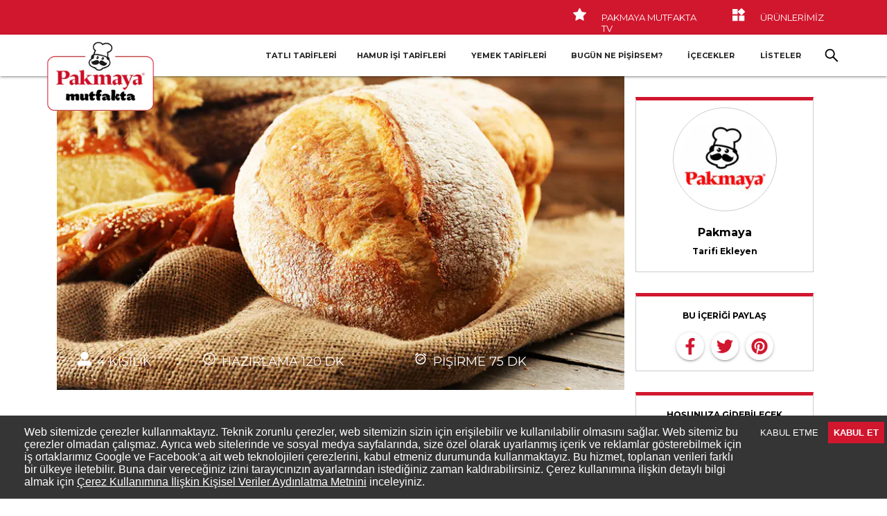

--- FILE ---
content_type: text/html; charset=utf-8
request_url: https://www.pakmayamutfakta.com/tarif/tam-bugday-unlu-ekmek-tarifi
body_size: 20365
content:
<!DOCTYPE html><html lang="tr"><head><meta charSet="utf-8"/><meta property="og:url" content="https://www.pakmayamutfakta.com/tarif/tam-bugday-unlu-ekmek-tarifi"/><meta property="og:type" content="website"/><meta property="og:locale" content="tr_TR"/><meta property="og:site_name" content="Pakmaya Mutfakta"/><meta name="viewport" content="viewport-fit=cover, width=device-width, initial-scale=1, shrink-to-fit=no"/><link rel="icon" type="image/png" href="/favicon.png"/><meta name="google-site-verification" content="HrwY1ojRRXma_HFLfWdBSkk4RjPvjeG1CcFYm6t1ngU"/><script>

                window.mobileCheck = function() {
                  const toMatch = [
                    /Android/i,
                    /webOS/i,
                    /iPhone/i,
                    /iPad/i,
                    /iPod/i,
                    /BlackBerry/i,
                    /Windows Phone/i
                  ];
              
                  return toMatch.some((toMatchItem) => {
                      return navigator.userAgent.match(toMatchItem);
                  });
                };

                window.waitForFbq = function (callback){
                  if(typeof fbq !== 'undefined' || window.fbqIsReady){
                      callback()
                  } else {
                      setTimeout(function () {
                          waitForFbq(callback)
                      }, 250)
                  }
              }

                window.dataLayer = window.dataLayer || [];
                function gtag(){dataLayer.push(arguments);}
    
                gtag('consent', 'default', {
                  'ad_storage': 'denied',
                  'analytics_storage': 'denied'
                });

                initialDataLayer = {
                  'platform': mobileCheck()?'Mobile':'Desktop',
                  'loginStatus':'False', //Kullanıcı login ise "True", değilse "False gönderilmelidir.
                };

                initialDataLayer = Object.assign(initialDataLayer, {"videoStatus":"Yok","pageType":"Ürün Detay Sayfası"});
                dataLayer.push(initialDataLayer);

              </script><script>(function(w,d,s,l,i){w[l]=w[l]||[];w[l].push({'gtm.start':
            new Date().getTime(),event:'gtm.js'});var f=d.getElementsByTagName(s)[0],
            j=d.createElement(s),dl=l!='dataLayer'?'&l='+l:'';j.async=true;j.src=
            'https://www.googletagmanager.com/gtm.js?id='+i+dl;f.parentNode.insertBefore(j,f);
            })(window,document,'script','dataLayer','GTM-MZNJNXB');</script><link rel="preconnect" href="https://www.datocms-assets.com" crossorigin="anonymous"/><link rel="dns-prefetch" href="https://www.datocms-assets.com"/><link rel="preconnect" href="https://mutfaginyildizi-static.azureedge.net" crossorigin="anonymous"/><link rel="dns-prefetch" href="https://mutfaginyildizi-static.azureedge.net"/><title>Tam Buğday Unlu Ekmek Tarifi</title><meta name="robots" content="index,follow"/><meta name="googlebot" content="index,follow"/><meta name="description" content="Tam buğday unlu ekmek tarifini Pakmaya Mutfakta sizin için paylaştı. En kolay, en lezzetli bugün ne pişirsem? için pakmayamutfakta.com&#x27;a tıklayın."/><meta property="og:title" content="Tam Buğday Unlu Ekmek Tarifi"/><meta property="og:description" content="Tam buğday unlu ekmek tarifini Pakmaya Mutfakta sizin için paylaştı. En kolay, en lezzetli bugün ne pişirsem? için pakmayamutfakta.com&#x27;a tıklayın."/><script type="application/ld+json">{"@context":"https://schema.org/","@type":"Recipe","name":"Tam Buğday Unlu Ekmek Tarifi","image":["https://www.datocms-assets.com/43891/1616243110-tam-bugday-unlu-ekmek-5288606565e7f88e1761ab.jpg?auto=compress%2Cformat&fit=crop&h=450&w=800"],"description":"Tam buğday unu ile çıtır çıtır ekmek yapımı.","keywords":"Tam Buğday Unlu Ekmek Tarifi","author":{"@type":"Organization","name":"Pakmaya"},"datePublished":"2021-03-20T15:25:14+03:00","recipeCategory":"Bugün Ne Pişirsem?","prepTime":"PT120M","cookTime":"PT75M","recipeCuisine":"Türk","recipeYield":"4","recipeIngredient":["1 paket Pakmaya Yaş Maya","1 su bardağı ılık su (ilk mayalama için)  (200 ml)","1 tatlı kaşığı toz şeker","5 yemek kaşığı tam buğday unu","1 kg tam buğday unu (5 kaşık ilk mayalanma için, 5 kaşık da yoğururken serpmek için ayırın) (10 su bardağı)","Ilık su (kontrollü bir şekilde ilave edilecek)"],"recipeInstructions":[{"@type":"HowToStep","text":"Pakmaya Yaş Maya’yı elinizle ufalayıp ılık su dolu bir kasenin içinde eritin. Şeker ekleyip karıştırın ve 10 dakika bekleyin."},{"@type":"HowToStep","text":"10.dakikada 5 yemek kaşığı kadar tam buğday ununu azar azar ilave ederek cıvık bir hamur elde edin.  Üzerini kapatıp birinci mayalanma için 45 dakika, oda sıcaklığında dinlendirin."},{"@type":"HowToStep","text":"İlk mayalanma süreci bittikten sonra  hamur yoğurma makinesinin haznesine aktarın, veya elinizle yoğurmak için geniş bir yoğurma kabına aktarın. Kalan unu ilave edin, azar azar ılık su ilave ederek cıvık bir hamur elde edinceye kadar yoğurun. Hamurun üzerini temiz bir bezle örtüp oda sıcaklığında 1 saat daha ikinci kez mayalandırın."},{"@type":"HowToStep","text":"Mayalanma süreci bittikten sonra 2 yemek kaşığı un ve 1 çay kaşığı tuz ekleyip tekrar yoğurun. Elastiki bir kıvama gelene dek yoğurmaya devam edin."},{"@type":"HowToStep","text":"İstediğiniz kıvama gelince un serpilmiş tezgahın üzerinde istediğiniz gibi şekillendirin."},{"@type":"HowToStep","text":"Hamuru yağlı kağıt serili fırın tepsisine veya ekmek tepsinize aktarın."},{"@type":"HowToStep","text":"Üzerine tel bir süzgeç yardımı ile 1-2 tatlı kaşığı kadar un serpin."},{"@type":"HowToStep","text":"Ekmek hamurunuzu yarım saat daha üçüncü kez mayalanmaya bırakın."},{"@type":"HowToStep","text":"Bu süreç bittikten sonra 200 derece ısıtılmış fırında, 15 dakika pişirin."},{"@type":"HowToStep","text":"Fırının ısısını 170 dereceye indirip 1 saat daha pişirmeye devam edin."}]}</script><script type="application/ld+json">{"@context":"https://schema.org","@type":"BreadcrumbList","itemListElement":[{"@type":"ListItem","position":1,"name":"Tarifler","item":"https://www.pakmayamutfakta.com/kategoriler"},{"@type":"ListItem","position":2,"name":"Bugün Ne Pişirsem?","item":"https://www.pakmayamutfakta.com/tarif-defteri/bugun-ne-pisirsem"},{"@type":"ListItem","position":3,"name":"Tam Buğday Unlu Ekmek Tarifi"}]}</script><meta name="next-head-count" content="23"/><link rel="preconnect" href="https://fonts.gstatic.com" crossorigin /><link rel="preload" href="https://mutfaginyildizi-static.azureedge.net/_next/static/css/a5945108ea3fc870.css" as="style" crossorigin="anonymous"/><link rel="stylesheet" href="https://mutfaginyildizi-static.azureedge.net/_next/static/css/a5945108ea3fc870.css" crossorigin="anonymous" data-n-g=""/><link rel="preload" href="https://mutfaginyildizi-static.azureedge.net/_next/static/css/a02fec691fba1b50.css" as="style" crossorigin="anonymous"/><link rel="stylesheet" href="https://mutfaginyildizi-static.azureedge.net/_next/static/css/a02fec691fba1b50.css" crossorigin="anonymous" data-n-p=""/><noscript data-n-css=""></noscript><script defer="" crossorigin="anonymous" nomodule="" src="https://mutfaginyildizi-static.azureedge.net/_next/static/chunks/polyfills-5cd94c89d3acac5f.js"></script><script defer="" src="https://mutfaginyildizi-static.azureedge.net/_next/static/chunks/724.5393fcf82f42e556.js" crossorigin="anonymous"></script><script src="https://mutfaginyildizi-static.azureedge.net/_next/static/chunks/webpack-595e7522dbb2f8c7.js" defer="" crossorigin="anonymous"></script><script src="https://mutfaginyildizi-static.azureedge.net/_next/static/chunks/main-c0508be005bc42e3.js" defer="" crossorigin="anonymous"></script><script src="https://mutfaginyildizi-static.azureedge.net/_next/static/chunks/pages/_app-173ad30b26283249.js" defer="" crossorigin="anonymous"></script><script src="https://mutfaginyildizi-static.azureedge.net/_next/static/chunks/7253-818fb8c918f6b992.js" defer="" crossorigin="anonymous"></script><script src="https://mutfaginyildizi-static.azureedge.net/_next/static/chunks/5935-be897de9c6474592.js" defer="" crossorigin="anonymous"></script><script src="https://mutfaginyildizi-static.azureedge.net/_next/static/chunks/186-435dafd0e1c5182d.js" defer="" crossorigin="anonymous"></script><script src="https://mutfaginyildizi-static.azureedge.net/_next/static/chunks/pages/tarif/%5Bslug%5D-9c436b8b7ba20b0e.js" defer="" crossorigin="anonymous"></script><script src="https://mutfaginyildizi-static.azureedge.net/_next/static/RA_w0N6GAug9J0y4uf2AR/_buildManifest.js" defer="" crossorigin="anonymous"></script><script src="https://mutfaginyildizi-static.azureedge.net/_next/static/RA_w0N6GAug9J0y4uf2AR/_ssgManifest.js" defer="" crossorigin="anonymous"></script><script src="https://mutfaginyildizi-static.azureedge.net/_next/static/RA_w0N6GAug9J0y4uf2AR/_middlewareManifest.js" defer="" crossorigin="anonymous"></script><style id="__jsx-17434b0ad6931ac7">.smcx-modal{display:none!important}</style><style id="jss-server-side">.MuiPaper-root {
  color: rgba(0, 0, 0, 0.87);
  transition: box-shadow 300ms cubic-bezier(0.4, 0, 0.2, 1) 0ms;
  background-color: #fff;
}
.MuiPaper-rounded {
  border-radius: 4px;
}
.MuiPaper-outlined {
  border: 1px solid rgba(0, 0, 0, 0.12);
}
.MuiPaper-elevation0 {
  box-shadow: none;
}
.MuiPaper-elevation1 {
  box-shadow: 0px 2px 1px -1px rgba(0,0,0,0.2),0px 1px 1px 0px rgba(0,0,0,0.14),0px 1px 3px 0px rgba(0,0,0,0.12);
}
.MuiPaper-elevation2 {
  box-shadow: 0px 3px 1px -2px rgba(0,0,0,0.2),0px 2px 2px 0px rgba(0,0,0,0.14),0px 1px 5px 0px rgba(0,0,0,0.12);
}
.MuiPaper-elevation3 {
  box-shadow: 0px 3px 3px -2px rgba(0,0,0,0.2),0px 3px 4px 0px rgba(0,0,0,0.14),0px 1px 8px 0px rgba(0,0,0,0.12);
}
.MuiPaper-elevation4 {
  box-shadow: 0px 2px 4px -1px rgba(0,0,0,0.2),0px 4px 5px 0px rgba(0,0,0,0.14),0px 1px 10px 0px rgba(0,0,0,0.12);
}
.MuiPaper-elevation5 {
  box-shadow: 0px 3px 5px -1px rgba(0,0,0,0.2),0px 5px 8px 0px rgba(0,0,0,0.14),0px 1px 14px 0px rgba(0,0,0,0.12);
}
.MuiPaper-elevation6 {
  box-shadow: 0px 3px 5px -1px rgba(0,0,0,0.2),0px 6px 10px 0px rgba(0,0,0,0.14),0px 1px 18px 0px rgba(0,0,0,0.12);
}
.MuiPaper-elevation7 {
  box-shadow: 0px 4px 5px -2px rgba(0,0,0,0.2),0px 7px 10px 1px rgba(0,0,0,0.14),0px 2px 16px 1px rgba(0,0,0,0.12);
}
.MuiPaper-elevation8 {
  box-shadow: 0px 5px 5px -3px rgba(0,0,0,0.2),0px 8px 10px 1px rgba(0,0,0,0.14),0px 3px 14px 2px rgba(0,0,0,0.12);
}
.MuiPaper-elevation9 {
  box-shadow: 0px 5px 6px -3px rgba(0,0,0,0.2),0px 9px 12px 1px rgba(0,0,0,0.14),0px 3px 16px 2px rgba(0,0,0,0.12);
}
.MuiPaper-elevation10 {
  box-shadow: 0px 6px 6px -3px rgba(0,0,0,0.2),0px 10px 14px 1px rgba(0,0,0,0.14),0px 4px 18px 3px rgba(0,0,0,0.12);
}
.MuiPaper-elevation11 {
  box-shadow: 0px 6px 7px -4px rgba(0,0,0,0.2),0px 11px 15px 1px rgba(0,0,0,0.14),0px 4px 20px 3px rgba(0,0,0,0.12);
}
.MuiPaper-elevation12 {
  box-shadow: 0px 7px 8px -4px rgba(0,0,0,0.2),0px 12px 17px 2px rgba(0,0,0,0.14),0px 5px 22px 4px rgba(0,0,0,0.12);
}
.MuiPaper-elevation13 {
  box-shadow: 0px 7px 8px -4px rgba(0,0,0,0.2),0px 13px 19px 2px rgba(0,0,0,0.14),0px 5px 24px 4px rgba(0,0,0,0.12);
}
.MuiPaper-elevation14 {
  box-shadow: 0px 7px 9px -4px rgba(0,0,0,0.2),0px 14px 21px 2px rgba(0,0,0,0.14),0px 5px 26px 4px rgba(0,0,0,0.12);
}
.MuiPaper-elevation15 {
  box-shadow: 0px 8px 9px -5px rgba(0,0,0,0.2),0px 15px 22px 2px rgba(0,0,0,0.14),0px 6px 28px 5px rgba(0,0,0,0.12);
}
.MuiPaper-elevation16 {
  box-shadow: 0px 8px 10px -5px rgba(0,0,0,0.2),0px 16px 24px 2px rgba(0,0,0,0.14),0px 6px 30px 5px rgba(0,0,0,0.12);
}
.MuiPaper-elevation17 {
  box-shadow: 0px 8px 11px -5px rgba(0,0,0,0.2),0px 17px 26px 2px rgba(0,0,0,0.14),0px 6px 32px 5px rgba(0,0,0,0.12);
}
.MuiPaper-elevation18 {
  box-shadow: 0px 9px 11px -5px rgba(0,0,0,0.2),0px 18px 28px 2px rgba(0,0,0,0.14),0px 7px 34px 6px rgba(0,0,0,0.12);
}
.MuiPaper-elevation19 {
  box-shadow: 0px 9px 12px -6px rgba(0,0,0,0.2),0px 19px 29px 2px rgba(0,0,0,0.14),0px 7px 36px 6px rgba(0,0,0,0.12);
}
.MuiPaper-elevation20 {
  box-shadow: 0px 10px 13px -6px rgba(0,0,0,0.2),0px 20px 31px 3px rgba(0,0,0,0.14),0px 8px 38px 7px rgba(0,0,0,0.12);
}
.MuiPaper-elevation21 {
  box-shadow: 0px 10px 13px -6px rgba(0,0,0,0.2),0px 21px 33px 3px rgba(0,0,0,0.14),0px 8px 40px 7px rgba(0,0,0,0.12);
}
.MuiPaper-elevation22 {
  box-shadow: 0px 10px 14px -6px rgba(0,0,0,0.2),0px 22px 35px 3px rgba(0,0,0,0.14),0px 8px 42px 7px rgba(0,0,0,0.12);
}
.MuiPaper-elevation23 {
  box-shadow: 0px 11px 14px -7px rgba(0,0,0,0.2),0px 23px 36px 3px rgba(0,0,0,0.14),0px 9px 44px 8px rgba(0,0,0,0.12);
}
.MuiPaper-elevation24 {
  box-shadow: 0px 11px 15px -7px rgba(0,0,0,0.2),0px 24px 38px 3px rgba(0,0,0,0.14),0px 9px 46px 8px rgba(0,0,0,0.12);
}
.MuiAppBar-root {
  width: 100%;
  display: flex;
  z-index: 1100;
  box-sizing: border-box;
  flex-shrink: 0;
  flex-direction: column;
}
.MuiAppBar-positionFixed {
  top: 0;
  left: auto;
  right: 0;
  position: fixed;
}
@media print {
  .MuiAppBar-positionFixed {
    position: absolute;
  }
}
  .MuiAppBar-positionAbsolute {
    top: 0;
    left: auto;
    right: 0;
    position: absolute;
  }
  .MuiAppBar-positionSticky {
    top: 0;
    left: auto;
    right: 0;
    position: sticky;
  }
  .MuiAppBar-positionStatic {
    position: static;
  }
  .MuiAppBar-positionRelative {
    position: relative;
  }
  .MuiAppBar-colorDefault {
    color: rgba(0, 0, 0, 0.87);
    background-color: #f5f5f5;
  }
  .MuiAppBar-colorPrimary {
    color: #fff;
    background-color: #3f51b5;
  }
  .MuiAppBar-colorSecondary {
    color: #fff;
    background-color: #f50057;
  }
  .MuiAppBar-colorInherit {
    color: inherit;
  }
  .MuiAppBar-colorTransparent {
    color: inherit;
    background-color: transparent;
  }
  .MuiToolbar-root {
    display: flex;
    position: relative;
    align-items: center;
  }
  .MuiToolbar-gutters {
    padding-left: 16px;
    padding-right: 16px;
  }
@media (min-width:600px) {
  .MuiToolbar-gutters {
    padding-left: 24px;
    padding-right: 24px;
  }
}
  .MuiToolbar-regular {
    min-height: 56px;
  }
@media (min-width:0px) and (orientation: landscape) {
  .MuiToolbar-regular {
    min-height: 48px;
  }
}
@media (min-width:600px) {
  .MuiToolbar-regular {
    min-height: 64px;
  }
}
  .MuiToolbar-dense {
    min-height: 48px;
  }
  .MuiButtonBase-root {
    color: inherit;
    border: 0;
    cursor: pointer;
    margin: 0;
    display: inline-flex;
    outline: 0;
    padding: 0;
    position: relative;
    align-items: center;
    user-select: none;
    border-radius: 0;
    vertical-align: middle;
    -moz-appearance: none;
    justify-content: center;
    text-decoration: none;
    background-color: transparent;
    -webkit-appearance: none;
    -webkit-tap-highlight-color: transparent;
  }
  .MuiButtonBase-root::-moz-focus-inner {
    border-style: none;
  }
  .MuiButtonBase-root.Mui-disabled {
    cursor: default;
    pointer-events: none;
  }
@media print {
  .MuiButtonBase-root {
    color-adjust: exact;
  }
}
  .MuiIconButton-root {
    flex: 0 0 auto;
    color: rgba(0, 0, 0, 0.54);
    padding: 12px;
    overflow: visible;
    font-size: 1.5rem;
    text-align: center;
    transition: background-color 150ms cubic-bezier(0.4, 0, 0.2, 1) 0ms;
    border-radius: 50%;
  }
  .MuiIconButton-root:hover {
    background-color: rgba(0, 0, 0, 0.04);
  }
  .MuiIconButton-root.Mui-disabled {
    color: rgba(0, 0, 0, 0.26);
    background-color: transparent;
  }
@media (hover: none) {
  .MuiIconButton-root:hover {
    background-color: transparent;
  }
}
  .MuiIconButton-edgeStart {
    margin-left: -12px;
  }
  .MuiIconButton-sizeSmall.MuiIconButton-edgeStart {
    margin-left: -3px;
  }
  .MuiIconButton-edgeEnd {
    margin-right: -12px;
  }
  .MuiIconButton-sizeSmall.MuiIconButton-edgeEnd {
    margin-right: -3px;
  }
  .MuiIconButton-colorInherit {
    color: inherit;
  }
  .MuiIconButton-colorPrimary {
    color: #3f51b5;
  }
  .MuiIconButton-colorPrimary:hover {
    background-color: rgba(63, 81, 181, 0.04);
  }
@media (hover: none) {
  .MuiIconButton-colorPrimary:hover {
    background-color: transparent;
  }
}
  .MuiIconButton-colorSecondary {
    color: #f50057;
  }
  .MuiIconButton-colorSecondary:hover {
    background-color: rgba(245, 0, 87, 0.04);
  }
@media (hover: none) {
  .MuiIconButton-colorSecondary:hover {
    background-color: transparent;
  }
}
  .MuiIconButton-sizeSmall {
    padding: 3px;
    font-size: 1.125rem;
  }
  .MuiIconButton-label {
    width: 100%;
    display: flex;
    align-items: inherit;
    justify-content: inherit;
  }
  .MuiSvgIcon-root {
    fill: currentColor;
    width: 1em;
    height: 1em;
    display: inline-block;
    font-size: 1.5rem;
    transition: fill 200ms cubic-bezier(0.4, 0, 0.2, 1) 0ms;
    flex-shrink: 0;
    user-select: none;
  }
  .MuiSvgIcon-colorPrimary {
    color: #3f51b5;
  }
  .MuiSvgIcon-colorSecondary {
    color: #f50057;
  }
  .MuiSvgIcon-colorAction {
    color: rgba(0, 0, 0, 0.54);
  }
  .MuiSvgIcon-colorError {
    color: #f44336;
  }
  .MuiSvgIcon-colorDisabled {
    color: rgba(0, 0, 0, 0.26);
  }
  .MuiSvgIcon-fontSizeInherit {
    font-size: inherit;
  }
  .MuiSvgIcon-fontSizeSmall {
    font-size: 1.25rem;
  }
  .MuiSvgIcon-fontSizeLarge {
    font-size: 2.1875rem;
  }
  .jss1 {
    flex-grow: 1;
  }
  .jss2 {
    margin-right: 16px;
  }
  .jss3 {
    width: 250px;
  }
  .jss4 {
    width: auto;
  }
  .MuiGrid-container {
    width: 100%;
    display: flex;
    flex-wrap: wrap;
    box-sizing: border-box;
  }
  .MuiGrid-item {
    margin: 0;
    box-sizing: border-box;
  }
  .MuiGrid-zeroMinWidth {
    min-width: 0;
  }
  .MuiGrid-direction-xs-column {
    flex-direction: column;
  }
  .MuiGrid-direction-xs-column-reverse {
    flex-direction: column-reverse;
  }
  .MuiGrid-direction-xs-row-reverse {
    flex-direction: row-reverse;
  }
  .MuiGrid-wrap-xs-nowrap {
    flex-wrap: nowrap;
  }
  .MuiGrid-wrap-xs-wrap-reverse {
    flex-wrap: wrap-reverse;
  }
  .MuiGrid-align-items-xs-center {
    align-items: center;
  }
  .MuiGrid-align-items-xs-flex-start {
    align-items: flex-start;
  }
  .MuiGrid-align-items-xs-flex-end {
    align-items: flex-end;
  }
  .MuiGrid-align-items-xs-baseline {
    align-items: baseline;
  }
  .MuiGrid-align-content-xs-center {
    align-content: center;
  }
  .MuiGrid-align-content-xs-flex-start {
    align-content: flex-start;
  }
  .MuiGrid-align-content-xs-flex-end {
    align-content: flex-end;
  }
  .MuiGrid-align-content-xs-space-between {
    align-content: space-between;
  }
  .MuiGrid-align-content-xs-space-around {
    align-content: space-around;
  }
  .MuiGrid-justify-content-xs-center {
    justify-content: center;
  }
  .MuiGrid-justify-content-xs-flex-end {
    justify-content: flex-end;
  }
  .MuiGrid-justify-content-xs-space-between {
    justify-content: space-between;
  }
  .MuiGrid-justify-content-xs-space-around {
    justify-content: space-around;
  }
  .MuiGrid-justify-content-xs-space-evenly {
    justify-content: space-evenly;
  }
  .MuiGrid-spacing-xs-1 {
    width: calc(100% + 8px);
    margin: -4px;
  }
  .MuiGrid-spacing-xs-1 > .MuiGrid-item {
    padding: 4px;
  }
  .MuiGrid-spacing-xs-2 {
    width: calc(100% + 16px);
    margin: -8px;
  }
  .MuiGrid-spacing-xs-2 > .MuiGrid-item {
    padding: 8px;
  }
  .MuiGrid-spacing-xs-3 {
    width: calc(100% + 24px);
    margin: -12px;
  }
  .MuiGrid-spacing-xs-3 > .MuiGrid-item {
    padding: 12px;
  }
  .MuiGrid-spacing-xs-4 {
    width: calc(100% + 32px);
    margin: -16px;
  }
  .MuiGrid-spacing-xs-4 > .MuiGrid-item {
    padding: 16px;
  }
  .MuiGrid-spacing-xs-5 {
    width: calc(100% + 40px);
    margin: -20px;
  }
  .MuiGrid-spacing-xs-5 > .MuiGrid-item {
    padding: 20px;
  }
  .MuiGrid-spacing-xs-6 {
    width: calc(100% + 48px);
    margin: -24px;
  }
  .MuiGrid-spacing-xs-6 > .MuiGrid-item {
    padding: 24px;
  }
  .MuiGrid-spacing-xs-7 {
    width: calc(100% + 56px);
    margin: -28px;
  }
  .MuiGrid-spacing-xs-7 > .MuiGrid-item {
    padding: 28px;
  }
  .MuiGrid-spacing-xs-8 {
    width: calc(100% + 64px);
    margin: -32px;
  }
  .MuiGrid-spacing-xs-8 > .MuiGrid-item {
    padding: 32px;
  }
  .MuiGrid-spacing-xs-9 {
    width: calc(100% + 72px);
    margin: -36px;
  }
  .MuiGrid-spacing-xs-9 > .MuiGrid-item {
    padding: 36px;
  }
  .MuiGrid-spacing-xs-10 {
    width: calc(100% + 80px);
    margin: -40px;
  }
  .MuiGrid-spacing-xs-10 > .MuiGrid-item {
    padding: 40px;
  }
  .MuiGrid-grid-xs-auto {
    flex-grow: 0;
    max-width: none;
    flex-basis: auto;
  }
  .MuiGrid-grid-xs-true {
    flex-grow: 1;
    max-width: 100%;
    flex-basis: 0;
  }
  .MuiGrid-grid-xs-1 {
    flex-grow: 0;
    max-width: 8.333333%;
    flex-basis: 8.333333%;
  }
  .MuiGrid-grid-xs-2 {
    flex-grow: 0;
    max-width: 16.666667%;
    flex-basis: 16.666667%;
  }
  .MuiGrid-grid-xs-3 {
    flex-grow: 0;
    max-width: 25%;
    flex-basis: 25%;
  }
  .MuiGrid-grid-xs-4 {
    flex-grow: 0;
    max-width: 33.333333%;
    flex-basis: 33.333333%;
  }
  .MuiGrid-grid-xs-5 {
    flex-grow: 0;
    max-width: 41.666667%;
    flex-basis: 41.666667%;
  }
  .MuiGrid-grid-xs-6 {
    flex-grow: 0;
    max-width: 50%;
    flex-basis: 50%;
  }
  .MuiGrid-grid-xs-7 {
    flex-grow: 0;
    max-width: 58.333333%;
    flex-basis: 58.333333%;
  }
  .MuiGrid-grid-xs-8 {
    flex-grow: 0;
    max-width: 66.666667%;
    flex-basis: 66.666667%;
  }
  .MuiGrid-grid-xs-9 {
    flex-grow: 0;
    max-width: 75%;
    flex-basis: 75%;
  }
  .MuiGrid-grid-xs-10 {
    flex-grow: 0;
    max-width: 83.333333%;
    flex-basis: 83.333333%;
  }
  .MuiGrid-grid-xs-11 {
    flex-grow: 0;
    max-width: 91.666667%;
    flex-basis: 91.666667%;
  }
  .MuiGrid-grid-xs-12 {
    flex-grow: 0;
    max-width: 100%;
    flex-basis: 100%;
  }
@media (min-width:600px) {
  .MuiGrid-grid-sm-auto {
    flex-grow: 0;
    max-width: none;
    flex-basis: auto;
  }
  .MuiGrid-grid-sm-true {
    flex-grow: 1;
    max-width: 100%;
    flex-basis: 0;
  }
  .MuiGrid-grid-sm-1 {
    flex-grow: 0;
    max-width: 8.333333%;
    flex-basis: 8.333333%;
  }
  .MuiGrid-grid-sm-2 {
    flex-grow: 0;
    max-width: 16.666667%;
    flex-basis: 16.666667%;
  }
  .MuiGrid-grid-sm-3 {
    flex-grow: 0;
    max-width: 25%;
    flex-basis: 25%;
  }
  .MuiGrid-grid-sm-4 {
    flex-grow: 0;
    max-width: 33.333333%;
    flex-basis: 33.333333%;
  }
  .MuiGrid-grid-sm-5 {
    flex-grow: 0;
    max-width: 41.666667%;
    flex-basis: 41.666667%;
  }
  .MuiGrid-grid-sm-6 {
    flex-grow: 0;
    max-width: 50%;
    flex-basis: 50%;
  }
  .MuiGrid-grid-sm-7 {
    flex-grow: 0;
    max-width: 58.333333%;
    flex-basis: 58.333333%;
  }
  .MuiGrid-grid-sm-8 {
    flex-grow: 0;
    max-width: 66.666667%;
    flex-basis: 66.666667%;
  }
  .MuiGrid-grid-sm-9 {
    flex-grow: 0;
    max-width: 75%;
    flex-basis: 75%;
  }
  .MuiGrid-grid-sm-10 {
    flex-grow: 0;
    max-width: 83.333333%;
    flex-basis: 83.333333%;
  }
  .MuiGrid-grid-sm-11 {
    flex-grow: 0;
    max-width: 91.666667%;
    flex-basis: 91.666667%;
  }
  .MuiGrid-grid-sm-12 {
    flex-grow: 0;
    max-width: 100%;
    flex-basis: 100%;
  }
}
@media (min-width:960px) {
  .MuiGrid-grid-md-auto {
    flex-grow: 0;
    max-width: none;
    flex-basis: auto;
  }
  .MuiGrid-grid-md-true {
    flex-grow: 1;
    max-width: 100%;
    flex-basis: 0;
  }
  .MuiGrid-grid-md-1 {
    flex-grow: 0;
    max-width: 8.333333%;
    flex-basis: 8.333333%;
  }
  .MuiGrid-grid-md-2 {
    flex-grow: 0;
    max-width: 16.666667%;
    flex-basis: 16.666667%;
  }
  .MuiGrid-grid-md-3 {
    flex-grow: 0;
    max-width: 25%;
    flex-basis: 25%;
  }
  .MuiGrid-grid-md-4 {
    flex-grow: 0;
    max-width: 33.333333%;
    flex-basis: 33.333333%;
  }
  .MuiGrid-grid-md-5 {
    flex-grow: 0;
    max-width: 41.666667%;
    flex-basis: 41.666667%;
  }
  .MuiGrid-grid-md-6 {
    flex-grow: 0;
    max-width: 50%;
    flex-basis: 50%;
  }
  .MuiGrid-grid-md-7 {
    flex-grow: 0;
    max-width: 58.333333%;
    flex-basis: 58.333333%;
  }
  .MuiGrid-grid-md-8 {
    flex-grow: 0;
    max-width: 66.666667%;
    flex-basis: 66.666667%;
  }
  .MuiGrid-grid-md-9 {
    flex-grow: 0;
    max-width: 75%;
    flex-basis: 75%;
  }
  .MuiGrid-grid-md-10 {
    flex-grow: 0;
    max-width: 83.333333%;
    flex-basis: 83.333333%;
  }
  .MuiGrid-grid-md-11 {
    flex-grow: 0;
    max-width: 91.666667%;
    flex-basis: 91.666667%;
  }
  .MuiGrid-grid-md-12 {
    flex-grow: 0;
    max-width: 100%;
    flex-basis: 100%;
  }
}
@media (min-width:1280px) {
  .MuiGrid-grid-lg-auto {
    flex-grow: 0;
    max-width: none;
    flex-basis: auto;
  }
  .MuiGrid-grid-lg-true {
    flex-grow: 1;
    max-width: 100%;
    flex-basis: 0;
  }
  .MuiGrid-grid-lg-1 {
    flex-grow: 0;
    max-width: 8.333333%;
    flex-basis: 8.333333%;
  }
  .MuiGrid-grid-lg-2 {
    flex-grow: 0;
    max-width: 16.666667%;
    flex-basis: 16.666667%;
  }
  .MuiGrid-grid-lg-3 {
    flex-grow: 0;
    max-width: 25%;
    flex-basis: 25%;
  }
  .MuiGrid-grid-lg-4 {
    flex-grow: 0;
    max-width: 33.333333%;
    flex-basis: 33.333333%;
  }
  .MuiGrid-grid-lg-5 {
    flex-grow: 0;
    max-width: 41.666667%;
    flex-basis: 41.666667%;
  }
  .MuiGrid-grid-lg-6 {
    flex-grow: 0;
    max-width: 50%;
    flex-basis: 50%;
  }
  .MuiGrid-grid-lg-7 {
    flex-grow: 0;
    max-width: 58.333333%;
    flex-basis: 58.333333%;
  }
  .MuiGrid-grid-lg-8 {
    flex-grow: 0;
    max-width: 66.666667%;
    flex-basis: 66.666667%;
  }
  .MuiGrid-grid-lg-9 {
    flex-grow: 0;
    max-width: 75%;
    flex-basis: 75%;
  }
  .MuiGrid-grid-lg-10 {
    flex-grow: 0;
    max-width: 83.333333%;
    flex-basis: 83.333333%;
  }
  .MuiGrid-grid-lg-11 {
    flex-grow: 0;
    max-width: 91.666667%;
    flex-basis: 91.666667%;
  }
  .MuiGrid-grid-lg-12 {
    flex-grow: 0;
    max-width: 100%;
    flex-basis: 100%;
  }
}
@media (min-width:1920px) {
  .MuiGrid-grid-xl-auto {
    flex-grow: 0;
    max-width: none;
    flex-basis: auto;
  }
  .MuiGrid-grid-xl-true {
    flex-grow: 1;
    max-width: 100%;
    flex-basis: 0;
  }
  .MuiGrid-grid-xl-1 {
    flex-grow: 0;
    max-width: 8.333333%;
    flex-basis: 8.333333%;
  }
  .MuiGrid-grid-xl-2 {
    flex-grow: 0;
    max-width: 16.666667%;
    flex-basis: 16.666667%;
  }
  .MuiGrid-grid-xl-3 {
    flex-grow: 0;
    max-width: 25%;
    flex-basis: 25%;
  }
  .MuiGrid-grid-xl-4 {
    flex-grow: 0;
    max-width: 33.333333%;
    flex-basis: 33.333333%;
  }
  .MuiGrid-grid-xl-5 {
    flex-grow: 0;
    max-width: 41.666667%;
    flex-basis: 41.666667%;
  }
  .MuiGrid-grid-xl-6 {
    flex-grow: 0;
    max-width: 50%;
    flex-basis: 50%;
  }
  .MuiGrid-grid-xl-7 {
    flex-grow: 0;
    max-width: 58.333333%;
    flex-basis: 58.333333%;
  }
  .MuiGrid-grid-xl-8 {
    flex-grow: 0;
    max-width: 66.666667%;
    flex-basis: 66.666667%;
  }
  .MuiGrid-grid-xl-9 {
    flex-grow: 0;
    max-width: 75%;
    flex-basis: 75%;
  }
  .MuiGrid-grid-xl-10 {
    flex-grow: 0;
    max-width: 83.333333%;
    flex-basis: 83.333333%;
  }
  .MuiGrid-grid-xl-11 {
    flex-grow: 0;
    max-width: 91.666667%;
    flex-basis: 91.666667%;
  }
  .MuiGrid-grid-xl-12 {
    flex-grow: 0;
    max-width: 100%;
    flex-basis: 100%;
  }
}
  .jss5 {
    color: #fff;
    right: 2%;
    bottom: 4vh;
    z-index: 2;
    position: fixed;
    background-color: #d1172e;
  }
  .jss5:hover, .jss5.Mui-focusVisible {
    color: #fff;
    transition: 0.3s;
    background-color: #d1172e;
  }</style><style data-href="https://fonts.googleapis.com/css2?family=Montserrat:wght@400;600;700&display=swap">@font-face{font-family:'Montserrat';font-style:normal;font-weight:400;font-display:swap;src:url(https://fonts.gstatic.com/l/font?kit=JTUHjIg1_i6t8kCHKm4532VJOt5-QNFgpCtr6Ew9&skey=7bc19f711c0de8f&v=v31) format('woff')}@font-face{font-family:'Montserrat';font-style:normal;font-weight:600;font-display:swap;src:url(https://fonts.gstatic.com/l/font?kit=JTUHjIg1_i6t8kCHKm4532VJOt5-QNFgpCu170w9&skey=7bc19f711c0de8f&v=v31) format('woff')}@font-face{font-family:'Montserrat';font-style:normal;font-weight:700;font-display:swap;src:url(https://fonts.gstatic.com/l/font?kit=JTUHjIg1_i6t8kCHKm4532VJOt5-QNFgpCuM70w9&skey=7bc19f711c0de8f&v=v31) format('woff')}@font-face{font-family:'Montserrat';font-style:normal;font-weight:400;font-display:swap;src:url(https://fonts.gstatic.com/s/montserrat/v31/JTUSjIg1_i6t8kCHKm459WRhyyTh89ZNpQ.woff2) format('woff2');unicode-range:U+0460-052F,U+1C80-1C8A,U+20B4,U+2DE0-2DFF,U+A640-A69F,U+FE2E-FE2F}@font-face{font-family:'Montserrat';font-style:normal;font-weight:400;font-display:swap;src:url(https://fonts.gstatic.com/s/montserrat/v31/JTUSjIg1_i6t8kCHKm459W1hyyTh89ZNpQ.woff2) format('woff2');unicode-range:U+0301,U+0400-045F,U+0490-0491,U+04B0-04B1,U+2116}@font-face{font-family:'Montserrat';font-style:normal;font-weight:400;font-display:swap;src:url(https://fonts.gstatic.com/s/montserrat/v31/JTUSjIg1_i6t8kCHKm459WZhyyTh89ZNpQ.woff2) format('woff2');unicode-range:U+0102-0103,U+0110-0111,U+0128-0129,U+0168-0169,U+01A0-01A1,U+01AF-01B0,U+0300-0301,U+0303-0304,U+0308-0309,U+0323,U+0329,U+1EA0-1EF9,U+20AB}@font-face{font-family:'Montserrat';font-style:normal;font-weight:400;font-display:swap;src:url(https://fonts.gstatic.com/s/montserrat/v31/JTUSjIg1_i6t8kCHKm459WdhyyTh89ZNpQ.woff2) format('woff2');unicode-range:U+0100-02BA,U+02BD-02C5,U+02C7-02CC,U+02CE-02D7,U+02DD-02FF,U+0304,U+0308,U+0329,U+1D00-1DBF,U+1E00-1E9F,U+1EF2-1EFF,U+2020,U+20A0-20AB,U+20AD-20C0,U+2113,U+2C60-2C7F,U+A720-A7FF}@font-face{font-family:'Montserrat';font-style:normal;font-weight:400;font-display:swap;src:url(https://fonts.gstatic.com/s/montserrat/v31/JTUSjIg1_i6t8kCHKm459WlhyyTh89Y.woff2) format('woff2');unicode-range:U+0000-00FF,U+0131,U+0152-0153,U+02BB-02BC,U+02C6,U+02DA,U+02DC,U+0304,U+0308,U+0329,U+2000-206F,U+20AC,U+2122,U+2191,U+2193,U+2212,U+2215,U+FEFF,U+FFFD}@font-face{font-family:'Montserrat';font-style:normal;font-weight:600;font-display:swap;src:url(https://fonts.gstatic.com/s/montserrat/v31/JTUSjIg1_i6t8kCHKm459WRhyyTh89ZNpQ.woff2) format('woff2');unicode-range:U+0460-052F,U+1C80-1C8A,U+20B4,U+2DE0-2DFF,U+A640-A69F,U+FE2E-FE2F}@font-face{font-family:'Montserrat';font-style:normal;font-weight:600;font-display:swap;src:url(https://fonts.gstatic.com/s/montserrat/v31/JTUSjIg1_i6t8kCHKm459W1hyyTh89ZNpQ.woff2) format('woff2');unicode-range:U+0301,U+0400-045F,U+0490-0491,U+04B0-04B1,U+2116}@font-face{font-family:'Montserrat';font-style:normal;font-weight:600;font-display:swap;src:url(https://fonts.gstatic.com/s/montserrat/v31/JTUSjIg1_i6t8kCHKm459WZhyyTh89ZNpQ.woff2) format('woff2');unicode-range:U+0102-0103,U+0110-0111,U+0128-0129,U+0168-0169,U+01A0-01A1,U+01AF-01B0,U+0300-0301,U+0303-0304,U+0308-0309,U+0323,U+0329,U+1EA0-1EF9,U+20AB}@font-face{font-family:'Montserrat';font-style:normal;font-weight:600;font-display:swap;src:url(https://fonts.gstatic.com/s/montserrat/v31/JTUSjIg1_i6t8kCHKm459WdhyyTh89ZNpQ.woff2) format('woff2');unicode-range:U+0100-02BA,U+02BD-02C5,U+02C7-02CC,U+02CE-02D7,U+02DD-02FF,U+0304,U+0308,U+0329,U+1D00-1DBF,U+1E00-1E9F,U+1EF2-1EFF,U+2020,U+20A0-20AB,U+20AD-20C0,U+2113,U+2C60-2C7F,U+A720-A7FF}@font-face{font-family:'Montserrat';font-style:normal;font-weight:600;font-display:swap;src:url(https://fonts.gstatic.com/s/montserrat/v31/JTUSjIg1_i6t8kCHKm459WlhyyTh89Y.woff2) format('woff2');unicode-range:U+0000-00FF,U+0131,U+0152-0153,U+02BB-02BC,U+02C6,U+02DA,U+02DC,U+0304,U+0308,U+0329,U+2000-206F,U+20AC,U+2122,U+2191,U+2193,U+2212,U+2215,U+FEFF,U+FFFD}@font-face{font-family:'Montserrat';font-style:normal;font-weight:700;font-display:swap;src:url(https://fonts.gstatic.com/s/montserrat/v31/JTUSjIg1_i6t8kCHKm459WRhyyTh89ZNpQ.woff2) format('woff2');unicode-range:U+0460-052F,U+1C80-1C8A,U+20B4,U+2DE0-2DFF,U+A640-A69F,U+FE2E-FE2F}@font-face{font-family:'Montserrat';font-style:normal;font-weight:700;font-display:swap;src:url(https://fonts.gstatic.com/s/montserrat/v31/JTUSjIg1_i6t8kCHKm459W1hyyTh89ZNpQ.woff2) format('woff2');unicode-range:U+0301,U+0400-045F,U+0490-0491,U+04B0-04B1,U+2116}@font-face{font-family:'Montserrat';font-style:normal;font-weight:700;font-display:swap;src:url(https://fonts.gstatic.com/s/montserrat/v31/JTUSjIg1_i6t8kCHKm459WZhyyTh89ZNpQ.woff2) format('woff2');unicode-range:U+0102-0103,U+0110-0111,U+0128-0129,U+0168-0169,U+01A0-01A1,U+01AF-01B0,U+0300-0301,U+0303-0304,U+0308-0309,U+0323,U+0329,U+1EA0-1EF9,U+20AB}@font-face{font-family:'Montserrat';font-style:normal;font-weight:700;font-display:swap;src:url(https://fonts.gstatic.com/s/montserrat/v31/JTUSjIg1_i6t8kCHKm459WdhyyTh89ZNpQ.woff2) format('woff2');unicode-range:U+0100-02BA,U+02BD-02C5,U+02C7-02CC,U+02CE-02D7,U+02DD-02FF,U+0304,U+0308,U+0329,U+1D00-1DBF,U+1E00-1E9F,U+1EF2-1EFF,U+2020,U+20A0-20AB,U+20AD-20C0,U+2113,U+2C60-2C7F,U+A720-A7FF}@font-face{font-family:'Montserrat';font-style:normal;font-weight:700;font-display:swap;src:url(https://fonts.gstatic.com/s/montserrat/v31/JTUSjIg1_i6t8kCHKm459WlhyyTh89Y.woff2) format('woff2');unicode-range:U+0000-00FF,U+0131,U+0152-0153,U+02BB-02BC,U+02C6,U+02DA,U+02DC,U+0304,U+0308,U+0329,U+2000-206F,U+20AC,U+2122,U+2191,U+2193,U+2212,U+2215,U+FEFF,U+FFFD}</style></head><body><noscript><iframe src="https://www.googletagmanager.com/ns.html?id=GTM-MZNJNXB" height="0" width="0" style="display:none;visibility:hidden"></iframe></noscript><div id="__next" data-reactroot=""><div><div class="topPanel_panel__19XgZ"><div class="topPanel_panel-inner__2iUbw"><div><svg stroke="currentColor" fill="currentColor" stroke-width="0" viewBox="0 0 1024 1024" class="topPanel_panel-icon__3ThLh" height="1em" width="1em" xmlns="http://www.w3.org/2000/svg"><path d="M908.1 353.1l-253.9-36.9L540.7 86.1c-3.1-6.3-8.2-11.4-14.5-14.5-15.8-7.8-35-1.3-42.9 14.5L369.8 316.2l-253.9 36.9c-7 1-13.4 4.3-18.3 9.3a32.05 32.05 0 0 0 .6 45.3l183.7 179.1-43.4 252.9a31.95 31.95 0 0 0 46.4 33.7L512 754l227.1 119.4c6.2 3.3 13.4 4.4 20.3 3.2 17.4-3 29.1-19.5 26.1-36.9l-43.4-252.9 183.7-179.1c5-4.9 8.3-11.3 9.3-18.3 2.7-17.5-9.5-33.7-27-36.3z"></path></svg><div class="topPanel_channel__SSe8F"><a href="https://www.youtube.com/user/pakmayamutfaktatv" target="_blank" rel="noopener noreferrer">PAKMAYA MUTFAKTA TV</a></div><svg stroke="currentColor" fill="currentColor" stroke-width="0" viewBox="0 0 24 24" class="topPanel_panel-icon__3ThLh" height="1em" width="1em" xmlns="http://www.w3.org/2000/svg"><path fill="none" d="M0 0h24v24H0z"></path><path d="M13 13v8h8v-8h-8zM3 21h8v-8H3v8zM3 3v8h8V3H3zm13.66-1.31L11 7.34 16.66 13l5.66-5.66-5.66-5.65z"></path></svg><div class="topPanel_product__SN6vD"><a href="/urunler"><span>ÜRÜNLERİMİZ</span></a></div></div></div></div></div><div class="navbar_mobie-menu-wrap__qmdpI"><div class="jss1"><header class="MuiPaper-root MuiAppBar-root MuiAppBar-positionStatic MuiAppBar-colorPrimary navbar_mobile-appbar__HRAeS MuiPaper-elevation4"><div class="MuiToolbar-root MuiToolbar-dense MuiToolbar-gutters"><a href="/"><span style="box-sizing:border-box;display:inline-block;overflow:hidden;width:initial;height:initial;background:none;opacity:1;border:0;margin:0;padding:0;position:relative;max-width:100%"><span style="box-sizing:border-box;display:block;width:initial;height:initial;background:none;opacity:1;border:0;margin:0;padding:0;max-width:100%"><img style="display:block;max-width:100%;width:initial;height:initial;background:none;opacity:1;border:0;margin:0;padding:0" alt="" aria-hidden="true" src="data:image/svg+xml,%3csvg%20xmlns=%27http://www.w3.org/2000/svg%27%20version=%271.1%27%20width=%27160%27%20height=%2780%27/%3e"/></span><img alt="Pakmaya" src="[data-uri]" decoding="async" data-nimg="intrinsic" style="position:absolute;top:0;left:0;bottom:0;right:0;box-sizing:border-box;padding:0;border:none;margin:auto;display:block;width:0;height:0;min-width:100%;max-width:100%;min-height:100%;max-height:100%"/><noscript><img alt="Pakmaya" srcSet="https://www.datocms-assets.com/43891/1723196853-pakmayamutfakta_webolculer-1280x660-px.png?auto=format&amp;fit=max&amp;w=256 1x, https://www.datocms-assets.com/43891/1723196853-pakmayamutfakta_webolculer-1280x660-px.png?auto=format&amp;fit=max&amp;w=384 2x" src="https://www.datocms-assets.com/43891/1723196853-pakmayamutfakta_webolculer-1280x660-px.png?auto=format&amp;fit=max&amp;w=384" decoding="async" data-nimg="intrinsic" style="position:absolute;top:0;left:0;bottom:0;right:0;box-sizing:border-box;padding:0;border:none;margin:auto;display:block;width:0;height:0;min-width:100%;max-width:100%;min-height:100%;max-height:100%" loading="lazy"/></noscript></span></a><div class="navbar_mob-appbar-wrap__gaINi"><button class="MuiButtonBase-root MuiIconButton-root jss2 MuiIconButton-colorInherit MuiIconButton-edgeEnd" tabindex="0" type="button" aria-label="menu"><span class="MuiIconButton-label"><svg class="MuiSvgIcon-root navbar_hamburger-icon__F3At7" focusable="false" viewBox="0 0 24 24" aria-hidden="true"><path d="M3 18h18v-2H3v2zm0-5h18v-2H3v2zm0-7v2h18V6H3z"></path></svg></span></button></div></div></header></div></div><div class="navbar_main-navbar__S_VVa"><div class="navbar_content-nav__aicg6"><ul class="navbar_exo-menu__gp5__"><li><div class="navbar_navbar-logo__agGLS"><a href="/"><span style="box-sizing:border-box;display:inline-block;overflow:hidden;width:initial;height:initial;background:none;opacity:1;border:0;margin:0;padding:0;position:relative;max-width:100%"><span style="box-sizing:border-box;display:block;width:initial;height:initial;background:none;opacity:1;border:0;margin:0;padding:0;max-width:100%"><img style="display:block;max-width:100%;width:initial;height:initial;background:none;opacity:1;border:0;margin:0;padding:0" alt="" aria-hidden="true" src="data:image/svg+xml,%3csvg%20xmlns=%27http://www.w3.org/2000/svg%27%20version=%271.1%27%20width=%27190%27%20height=%27100%27/%3e"/></span><img alt="Pakmaya" src="[data-uri]" decoding="async" data-nimg="intrinsic" style="position:absolute;top:0;left:0;bottom:0;right:0;box-sizing:border-box;padding:0;border:none;margin:auto;display:block;width:0;height:0;min-width:100%;max-width:100%;min-height:100%;max-height:100%"/><noscript><img alt="Pakmaya" srcSet="https://www.datocms-assets.com/43891/1723196853-pakmayamutfakta_webolculer-1280x660-px.png?auto=format&amp;fit=max&amp;w=256 1x, https://www.datocms-assets.com/43891/1723196853-pakmayamutfakta_webolculer-1280x660-px.png?auto=format&amp;fit=max&amp;w=384 2x" src="https://www.datocms-assets.com/43891/1723196853-pakmayamutfakta_webolculer-1280x660-px.png?auto=format&amp;fit=max&amp;w=384" decoding="async" data-nimg="intrinsic" style="position:absolute;top:0;left:0;bottom:0;right:0;box-sizing:border-box;padding:0;border:none;margin:auto;display:block;width:0;height:0;min-width:100%;max-width:100%;min-height:100%;max-height:100%" loading="lazy"/></noscript></span></a></div></li><li class="navbar_drop-down__TAtye"><a href="/">Tatlı Tarifleri</a><ul class="navbar_drop-down-ul__aoGwQ"><li class="navbar_flyout-right__CsFwF"><a href="/tarif-defteri/lokma-tarifleri">Lokma Tarifleri</a></li><li class="navbar_flyout-right__CsFwF"><a href="/tarif-defteri/cupcake-ve-muffin-tarifleri">Cupcake  ve Muffin Tarifleri</a></li><li class="navbar_flyout-right__CsFwF"><a href="/tarif-defteri/tart-tarifleri">Tart Tarifleri</a></li><li class="navbar_flyout-right__CsFwF"><a href="/tarif-defteri/cheesecake-tarifleri">Cheesecake Tarifleri</a></li><li class="navbar_flyout-right__CsFwF"><a href="/tarif-defteri/cikolatali-tarifler">Çikolatalı Tarifler</a></li><li class="navbar_flyout-right__CsFwF"><a href="/tarif-defteri/biskuvi-ve-kurabiye-tarifleri">Bisküvi ve Kurabiye Tarifleri</a></li><li class="navbar_flyout-right__CsFwF"><a href="/tarif-defteri/pasta-tarifleri">Pasta Tarifleri</a></li><li class="navbar_flyout-right__CsFwF"><a href="/tarif-defteri/kek-tarifleri">Kek Tarifleri</a></li><li class="navbar_flyout-right__CsFwF"><a href="/tarif-defteri/serbetli-tatlilar">Şerbetli Tatlılar</a></li><li class="navbar_flyout-right__CsFwF"><a href="/tarif-defteri/sutlu-tatlilar">Sütlü Tatlılar</a></li><li class="navbar_flyout-right__CsFwF"><a href="/tarif-defteri/puding-tarifleri">Puding Tarifleri</a></li><li class="navbar_flyout-right__CsFwF"><a href="/tarif-defteri/pankek-tarifleri">Pankek Tarifleri</a></li></ul></li><li class="navbar_drop-down__TAtye"><a href="/">Hamur İşi Tarifleri</a><ul class="navbar_drop-down-ul__aoGwQ"><li class="navbar_flyout-right__CsFwF"><a href="/tarif-defteri/waffle-tarifleri">Waffle Tarifleri</a></li><li class="navbar_flyout-right__CsFwF"><a href="/tarif-defteri/kis-tarifleri">Kiş Tarifleri</a></li><li class="navbar_flyout-right__CsFwF"><a href="/tarif-defteri/milfoylu-tarifler">Milföylü Tarifler</a></li><li class="navbar_flyout-right__CsFwF"><a href="/tarif-defteri/pide-tarifleri">Pide Tarifleri</a></li><li class="navbar_flyout-right__CsFwF"><a href="/tarif-defteri/ekmek-tarifleri">Ekmek Tarifleri</a></li><li class="navbar_flyout-right__CsFwF"><a href="/tarif-defteri/sandvic-tarifleri">Sandviç Tarifleri</a></li><li class="navbar_flyout-right__CsFwF"><a href="/tarif-defteri/pizza-tarifleri">Pizza Tarifleri</a></li><li class="navbar_flyout-right__CsFwF"><a href="/tarif-defteri/corek-tarifleri">Çörek Tarifleri</a></li><li class="navbar_flyout-right__CsFwF"><a href="/tarif-defteri/manti-tarifleri">Mantı Tarifleri</a></li><li class="navbar_flyout-right__CsFwF"><a href="/tarif-defteri/krep-tarifleri">Krep Tarifleri</a></li><li class="navbar_flyout-right__CsFwF"><a href="/tarif-defteri/tuzlu-tarifler">Tuzlu Tarifler</a></li><li class="navbar_flyout-right__CsFwF"><a href="/tarif-defteri/borek-tarifleri">Börek Tarifleri</a></li><li class="navbar_flyout-right__CsFwF"><a href="/tarif-defteri/pogaca-tarifleri">Poğaça Tarifleri</a></li><li class="navbar_flyout-right__CsFwF"><a href="/tarif-defteri/mayali-tarifler">Mayalı Tarifler</a></li><li class="navbar_flyout-right__CsFwF"><a href="/tarif-defteri/acma-tarifleri">Açma Tarifleri</a></li></ul></li><li class="navbar_drop-down__TAtye"><a href="/">Yemek Tarifleri</a><ul class="navbar_drop-down-ul__aoGwQ"><li class="navbar_flyout-right__CsFwF"><a href="/tarif-defteri/icecek-tarifleri">İçecek Tarifleri</a></li><li class="navbar_flyout-right__CsFwF"><a href="/tarif-defteri/bugun-ne-pisirsem">Bugün Ne Pişirsem?</a></li><li class="navbar_flyout-right__CsFwF"><a href="/tarif-defteri/hamur-isi-tarifleri">Hamur İşi Tarifleri</a></li><li class="navbar_flyout-right__CsFwF"><a href="/tarif-defteri/tatli-tarifleri">Tatlı Tarifleri</a></li><li class="navbar_flyout-right__CsFwF"><a href="/tarif-defteri/yilbasi-tarifleri">Yılbaşı Tarifleri</a></li><li class="navbar_flyout-right__CsFwF"><a href="/tarif-defteri/lokma-tarifleri">Lokma Tarifleri</a></li><li class="navbar_flyout-right__CsFwF"><a href="/tarif-defteri/sevgililer-gunune-ozel-tarifler">Sevgililer Gününe Özel Tarifler</a></li><li class="navbar_flyout-right__CsFwF"><a href="/tarif-defteri/cocuklarin-sevecegi-tarifler">Çocukların Seveceği Tarifler</a></li><li class="navbar_flyout-right__CsFwF"><a href="/tarif-defteri/cikolatali-icecekler">Çikolatalı İçecekler</a></li><li class="navbar_flyout-right__CsFwF"><a href="/tarif-defteri/sicak-icecekler">Sıcak İçecekler</a></li><li class="navbar_flyout-right__CsFwF"><a href="/tarif-defteri/soguk-icecekler">Soğuk İçecekler</a></li><li class="navbar_flyout-right__CsFwF"><a href="/tarif-defteri/3-malzemeli-tarifler">3 Malzemeli Tarifler</a></li><li class="navbar_flyout-right__CsFwF"><a href="/tarif-defteri/pratik-aksam-yemegi-tarifleri">Pratik Akşam Yemeği Tarifleri</a></li><li class="navbar_flyout-right__CsFwF"><a href="/tarif-defteri/seker-ilavesiz-tatlilar">Şeker İlavesiz Tatlılar</a></li><li class="navbar_flyout-right__CsFwF"><a href="/tarif-defteri/atistirmalik-tarifler">Atıştırmalık Tarifler</a></li><li class="navbar_flyout-right__CsFwF"><a href="/tarif-defteri/ogle-yemegi-tarifleri">Öğle Yemeği Tarifleri</a></li><li class="navbar_flyout-right__CsFwF"><a href="/tarif-defteri/bes-cayi-tarifleri">Beş Çayı Tarifleri</a></li><li class="navbar_flyout-right__CsFwF"><a href="/tarif-defteri/kahvalti-tarifleri">Kahvaltı Tarifleri</a></li><li class="navbar_flyout-right__CsFwF"><a href="/tarif-defteri/waffle-tarifleri">Waffle Tarifleri</a></li><li class="navbar_flyout-right__CsFwF"><a href="/tarif-defteri/kis-tarifleri">Kiş Tarifleri</a></li><li class="navbar_flyout-right__CsFwF"><a href="/tarif-defteri/milfoylu-tarifler">Milföylü Tarifler</a></li><li class="navbar_flyout-right__CsFwF"><a href="/tarif-defteri/pide-tarifleri">Pide Tarifleri</a></li><li class="navbar_flyout-right__CsFwF"><a href="/tarif-defteri/ekmek-tarifleri">Ekmek Tarifleri</a></li><li class="navbar_flyout-right__CsFwF"><a href="/tarif-defteri/sandvic-tarifleri">Sandviç Tarifleri</a></li><li class="navbar_flyout-right__CsFwF"><a href="/tarif-defteri/pizza-tarifleri">Pizza Tarifleri</a></li><li class="navbar_flyout-right__CsFwF"><a href="/tarif-defteri/corek-tarifleri">Çörek Tarifleri</a></li><li class="navbar_flyout-right__CsFwF"><a href="/tarif-defteri/manti-tarifleri">Mantı Tarifleri</a></li><li class="navbar_flyout-right__CsFwF"><a href="/tarif-defteri/krep-tarifleri">Krep Tarifleri</a></li><li class="navbar_flyout-right__CsFwF"><a href="/tarif-defteri/tuzlu-tarifler">Tuzlu Tarifler</a></li><li class="navbar_flyout-right__CsFwF"><a href="/tarif-defteri/borek-tarifleri">Börek Tarifleri</a></li><li class="navbar_flyout-right__CsFwF"><a href="/tarif-defteri/pogaca-tarifleri">Poğaça Tarifleri</a></li><li class="navbar_flyout-right__CsFwF"><a href="/tarif-defteri/cupcake-ve-muffin-tarifleri">Cupcake  ve Muffin Tarifleri</a></li><li class="navbar_flyout-right__CsFwF"><a href="/tarif-defteri/tart-tarifleri">Tart Tarifleri</a></li><li class="navbar_flyout-right__CsFwF"><a href="/tarif-defteri/cheesecake-tarifleri">Cheesecake Tarifleri</a></li><li class="navbar_flyout-right__CsFwF"><a href="/tarif-defteri/cikolatali-tarifler">Çikolatalı Tarifler</a></li><li class="navbar_flyout-right__CsFwF"><a href="/tarif-defteri/biskuvi-ve-kurabiye-tarifleri">Bisküvi ve Kurabiye Tarifleri</a></li><li class="navbar_flyout-right__CsFwF"><a href="/tarif-defteri/pasta-tarifleri">Pasta Tarifleri</a></li><li class="navbar_flyout-right__CsFwF"><a href="/tarif-defteri/kek-tarifleri">Kek Tarifleri</a></li><li class="navbar_flyout-right__CsFwF"><a href="/tarif-defteri/serbetli-tatlilar">Şerbetli Tatlılar</a></li><li class="navbar_flyout-right__CsFwF"><a href="/tarif-defteri/sutlu-tatlilar">Sütlü Tatlılar</a></li><li class="navbar_flyout-right__CsFwF"><a href="/tarif-defteri/puding-tarifleri">Puding Tarifleri</a></li><li class="navbar_flyout-right__CsFwF"><a href="/tarif-defteri/iftar-menuleri">İftar Menüleri</a></li><li class="navbar_flyout-right__CsFwF"><a href="/tarif-defteri/sahur-tarifleri">Sahur Tarifleri</a></li><li class="navbar_flyout-right__CsFwF"><a href="/tarif-defteri/ramazan-tarifleri">Ramazan Tarifleri</a></li><li class="navbar_flyout-right__CsFwF"><a href="/tarif-defteri/fit-tarifler">Fit Tarifler</a></li><li class="navbar_flyout-right__CsFwF"><a href="/tarif-defteri/pankek-tarifleri">Pankek Tarifleri</a></li><li class="navbar_flyout-right__CsFwF"><a href="/tarif-defteri/mayali-tarifler">Mayalı Tarifler</a></li><li class="navbar_flyout-right__CsFwF"><a href="/tarif-defteri/acma-tarifleri">Açma Tarifleri</a></li><li class="navbar_flyout-right__CsFwF"><a href="/tarif-defteri/tuzlu-kurabiye-tarifleri">Tuzlu Kurabiye Tarifleri</a></li><li class="navbar_flyout-right__CsFwF"><a href="/tarif-defteri/tuzlu-kek-tarifleri">Tuzlu Kek Tarifleri</a></li><li class="navbar_flyout-right__CsFwF"><a href="/tarif-defteri/tuzlu-tart-tarifleri">Tuzlu Tart Tarifleri</a></li><li class="navbar_flyout-right__CsFwF"><a href="/tarif-defteri/simit-tarifleri">Simit Tarifleri</a></li><li class="navbar_flyout-right__CsFwF"><a href="/tarif-defteri/glutensiz-tarifler">Glutensiz Tarifler</a></li><li class="navbar_flyout-right__CsFwF"><a href="/tarif-defteri/vegan-tarifler">Vegan Tarifler</a></li></ul></li><li class="navbar_drop-down__TAtye"><a href="/">Bugün Ne Pişirsem?</a><ul class="navbar_drop-down-ul__aoGwQ"><li class="navbar_flyout-right__CsFwF"><a href="/tarif-defteri/yilbasi-tarifleri">Yılbaşı Tarifleri</a></li><li class="navbar_flyout-right__CsFwF"><a href="/tarif-defteri/sevgililer-gunune-ozel-tarifler">Sevgililer Gününe Özel Tarifler</a></li><li class="navbar_flyout-right__CsFwF"><a href="/tarif-defteri/cocuklarin-sevecegi-tarifler">Çocukların Seveceği Tarifler</a></li><li class="navbar_flyout-right__CsFwF"><a href="/tarif-defteri/3-malzemeli-tarifler">3 Malzemeli Tarifler</a></li><li class="navbar_flyout-right__CsFwF"><a href="/tarif-defteri/pratik-aksam-yemegi-tarifleri">Pratik Akşam Yemeği Tarifleri</a></li><li class="navbar_flyout-right__CsFwF"><a href="/tarif-defteri/atistirmalik-tarifler">Atıştırmalık Tarifler</a></li><li class="navbar_flyout-right__CsFwF"><a href="/tarif-defteri/ogle-yemegi-tarifleri">Öğle Yemeği Tarifleri</a></li><li class="navbar_flyout-right__CsFwF"><a href="/tarif-defteri/bes-cayi-tarifleri">Beş Çayı Tarifleri</a></li><li class="navbar_flyout-right__CsFwF"><a href="/tarif-defteri/kahvalti-tarifleri">Kahvaltı Tarifleri</a></li></ul></li><li class="navbar_drop-down__TAtye"><a href="/">İçecekler</a><ul class="navbar_drop-down-ul__aoGwQ"><li class="navbar_flyout-right__CsFwF"><a href="/tarif-defteri/icecek-tarifleri">İçecek Tarifleri</a></li><li class="navbar_flyout-right__CsFwF"><a href="/tarif-defteri/bugun-ne-pisirsem">Bugün Ne Pişirsem?</a></li><li class="navbar_flyout-right__CsFwF"><a href="/tarif-defteri/hamur-isi-tarifleri">Hamur İşi Tarifleri</a></li><li class="navbar_flyout-right__CsFwF"><a href="/tarif-defteri/tatli-tarifleri">Tatlı Tarifleri</a></li><li class="navbar_flyout-right__CsFwF"><a href="/tarif-defteri/yilbasi-tarifleri">Yılbaşı Tarifleri</a></li><li class="navbar_flyout-right__CsFwF"><a href="/tarif-defteri/lokma-tarifleri">Lokma Tarifleri</a></li><li class="navbar_flyout-right__CsFwF"><a href="/tarif-defteri/sevgililer-gunune-ozel-tarifler">Sevgililer Gününe Özel Tarifler</a></li><li class="navbar_flyout-right__CsFwF"><a href="/tarif-defteri/cocuklarin-sevecegi-tarifler">Çocukların Seveceği Tarifler</a></li><li class="navbar_flyout-right__CsFwF"><a href="/tarif-defteri/cikolatali-icecekler">Çikolatalı İçecekler</a></li><li class="navbar_flyout-right__CsFwF"><a href="/tarif-defteri/sicak-icecekler">Sıcak İçecekler</a></li><li class="navbar_flyout-right__CsFwF"><a href="/tarif-defteri/soguk-icecekler">Soğuk İçecekler</a></li><li class="navbar_flyout-right__CsFwF"><a href="/tarif-defteri/3-malzemeli-tarifler">3 Malzemeli Tarifler</a></li><li class="navbar_flyout-right__CsFwF"><a href="/tarif-defteri/pratik-aksam-yemegi-tarifleri">Pratik Akşam Yemeği Tarifleri</a></li><li class="navbar_flyout-right__CsFwF"><a href="/tarif-defteri/seker-ilavesiz-tatlilar">Şeker İlavesiz Tatlılar</a></li><li class="navbar_flyout-right__CsFwF"><a href="/tarif-defteri/atistirmalik-tarifler">Atıştırmalık Tarifler</a></li><li class="navbar_flyout-right__CsFwF"><a href="/tarif-defteri/ogle-yemegi-tarifleri">Öğle Yemeği Tarifleri</a></li><li class="navbar_flyout-right__CsFwF"><a href="/tarif-defteri/bes-cayi-tarifleri">Beş Çayı Tarifleri</a></li><li class="navbar_flyout-right__CsFwF"><a href="/tarif-defteri/kahvalti-tarifleri">Kahvaltı Tarifleri</a></li><li class="navbar_flyout-right__CsFwF"><a href="/tarif-defteri/waffle-tarifleri">Waffle Tarifleri</a></li><li class="navbar_flyout-right__CsFwF"><a href="/tarif-defteri/kis-tarifleri">Kiş Tarifleri</a></li><li class="navbar_flyout-right__CsFwF"><a href="/tarif-defteri/milfoylu-tarifler">Milföylü Tarifler</a></li><li class="navbar_flyout-right__CsFwF"><a href="/tarif-defteri/pide-tarifleri">Pide Tarifleri</a></li><li class="navbar_flyout-right__CsFwF"><a href="/tarif-defteri/ekmek-tarifleri">Ekmek Tarifleri</a></li><li class="navbar_flyout-right__CsFwF"><a href="/tarif-defteri/sandvic-tarifleri">Sandviç Tarifleri</a></li><li class="navbar_flyout-right__CsFwF"><a href="/tarif-defteri/pizza-tarifleri">Pizza Tarifleri</a></li><li class="navbar_flyout-right__CsFwF"><a href="/tarif-defteri/corek-tarifleri">Çörek Tarifleri</a></li><li class="navbar_flyout-right__CsFwF"><a href="/tarif-defteri/manti-tarifleri">Mantı Tarifleri</a></li><li class="navbar_flyout-right__CsFwF"><a href="/tarif-defteri/krep-tarifleri">Krep Tarifleri</a></li><li class="navbar_flyout-right__CsFwF"><a href="/tarif-defteri/tuzlu-tarifler">Tuzlu Tarifler</a></li><li class="navbar_flyout-right__CsFwF"><a href="/tarif-defteri/borek-tarifleri">Börek Tarifleri</a></li><li class="navbar_flyout-right__CsFwF"><a href="/tarif-defteri/pogaca-tarifleri">Poğaça Tarifleri</a></li><li class="navbar_flyout-right__CsFwF"><a href="/tarif-defteri/cupcake-ve-muffin-tarifleri">Cupcake  ve Muffin Tarifleri</a></li><li class="navbar_flyout-right__CsFwF"><a href="/tarif-defteri/tart-tarifleri">Tart Tarifleri</a></li><li class="navbar_flyout-right__CsFwF"><a href="/tarif-defteri/cheesecake-tarifleri">Cheesecake Tarifleri</a></li><li class="navbar_flyout-right__CsFwF"><a href="/tarif-defteri/cikolatali-tarifler">Çikolatalı Tarifler</a></li><li class="navbar_flyout-right__CsFwF"><a href="/tarif-defteri/biskuvi-ve-kurabiye-tarifleri">Bisküvi ve Kurabiye Tarifleri</a></li><li class="navbar_flyout-right__CsFwF"><a href="/tarif-defteri/pasta-tarifleri">Pasta Tarifleri</a></li><li class="navbar_flyout-right__CsFwF"><a href="/tarif-defteri/kek-tarifleri">Kek Tarifleri</a></li><li class="navbar_flyout-right__CsFwF"><a href="/tarif-defteri/serbetli-tatlilar">Şerbetli Tatlılar</a></li><li class="navbar_flyout-right__CsFwF"><a href="/tarif-defteri/sutlu-tatlilar">Sütlü Tatlılar</a></li><li class="navbar_flyout-right__CsFwF"><a href="/tarif-defteri/puding-tarifleri">Puding Tarifleri</a></li><li class="navbar_flyout-right__CsFwF"><a href="/tarif-defteri/iftar-menuleri">İftar Menüleri</a></li><li class="navbar_flyout-right__CsFwF"><a href="/tarif-defteri/sahur-tarifleri">Sahur Tarifleri</a></li><li class="navbar_flyout-right__CsFwF"><a href="/tarif-defteri/ramazan-tarifleri">Ramazan Tarifleri</a></li><li class="navbar_flyout-right__CsFwF"><a href="/tarif-defteri/fit-tarifler">Fit Tarifler</a></li><li class="navbar_flyout-right__CsFwF"><a href="/tarif-defteri/pankek-tarifleri">Pankek Tarifleri</a></li><li class="navbar_flyout-right__CsFwF"><a href="/tarif-defteri/mayali-tarifler">Mayalı Tarifler</a></li><li class="navbar_flyout-right__CsFwF"><a href="/tarif-defteri/acma-tarifleri">Açma Tarifleri</a></li><li class="navbar_flyout-right__CsFwF"><a href="/tarif-defteri/tuzlu-kurabiye-tarifleri">Tuzlu Kurabiye Tarifleri</a></li><li class="navbar_flyout-right__CsFwF"><a href="/tarif-defteri/tuzlu-kek-tarifleri">Tuzlu Kek Tarifleri</a></li><li class="navbar_flyout-right__CsFwF"><a href="/tarif-defteri/tuzlu-tart-tarifleri">Tuzlu Tart Tarifleri</a></li><li class="navbar_flyout-right__CsFwF"><a href="/tarif-defteri/simit-tarifleri">Simit Tarifleri</a></li><li class="navbar_flyout-right__CsFwF"><a href="/tarif-defteri/glutensiz-tarifler">Glutensiz Tarifler</a></li><li class="navbar_flyout-right__CsFwF"><a href="/tarif-defteri/vegan-tarifler">Vegan Tarifler</a></li></ul></li><li><a href="/lezzet-listeleri"> LİSTELER</a></li><li><span><svg stroke="currentColor" fill="currentColor" stroke-width="0" viewBox="0 0 1024 1024" class="navbar_nav-search-icon__TlOUO" height="1em" width="1em" xmlns="http://www.w3.org/2000/svg"><path d="M909.6 854.5L649.9 594.8C690.2 542.7 712 479 712 412c0-80.2-31.3-155.4-87.9-212.1-56.6-56.7-132-87.9-212.1-87.9s-155.5 31.3-212.1 87.9C143.2 256.5 112 331.8 112 412c0 80.1 31.3 155.5 87.9 212.1C256.5 680.8 331.8 712 412 712c67 0 130.6-21.8 182.7-62l259.7 259.6a8.2 8.2 0 0 0 11.6 0l43.6-43.5a8.2 8.2 0 0 0 0-11.6zM570.4 570.4C528 612.7 471.8 636 412 636s-116-23.3-158.4-65.6C211.3 528 188 471.8 188 412s23.3-116.1 65.6-158.4C296 211.3 352.2 188 412 188s116.1 23.2 158.4 65.6S636 352.2 636 412s-23.3 116.1-65.6 158.4z"></path></svg></span></li></ul></div></div><div></div><div><div class="productSpecification_wrapper__QBsmb"><div class="productSpecification_wrapper-inner__cKmMv"><div class="MuiGrid-root MuiGrid-container MuiGrid-spacing-xs-3"><div class="MuiGrid-root MuiGrid-container MuiGrid-spacing-xs-2 MuiGrid-item MuiGrid-grid-xs-12 MuiGrid-grid-md-8 MuiGrid-grid-lg-9"><div class="productSpecification_card-wrapper__3F4KD"><div class="productSpecification_card-image-wrp__Rcr2Y"><div class="productSpecification_card-image-style__XBTr8" style="overflow:hidden;position:relative;width:100%"><img style="display:block;width:100%" src="[data-uri]" aria-hidden="true" alt=""/><img role="presentation" aria-hidden="true" alt="" src="[data-uri]" style="opacity:1;position:absolute;left:0;top:0;width:100%"/><noscript><picture><source srcSet="https://www.datocms-assets.com/43891/1616243110-tam-bugday-unlu-ekmek-5288606565e7f88e1761ab.jpg?auto=compress%2Cformat&amp;dpr=0.25&amp;fit=crop&amp;h=450&amp;w=800 200w,https://www.datocms-assets.com/43891/1616243110-tam-bugday-unlu-ekmek-5288606565e7f88e1761ab.jpg?auto=compress%2Cformat&amp;dpr=0.5&amp;fit=crop&amp;h=450&amp;w=800 400w,https://www.datocms-assets.com/43891/1616243110-tam-bugday-unlu-ekmek-5288606565e7f88e1761ab.jpg?auto=compress%2Cformat&amp;dpr=0.75&amp;fit=crop&amp;h=450&amp;w=800 600w,https://www.datocms-assets.com/43891/1616243110-tam-bugday-unlu-ekmek-5288606565e7f88e1761ab.jpg?auto=compress%2Cformat&amp;fit=crop&amp;h=450&amp;w=800 800w" sizes="(max-width: 800px) 100vw, 800px"/><img src="https://www.datocms-assets.com/43891/1616243110-tam-bugday-unlu-ekmek-5288606565e7f88e1761ab.jpg?auto=compress%2Cformat&amp;fit=crop&amp;h=450&amp;w=800" alt="Tam Buğday Unlu Ekmek Tarifi" style="position:absolute;left:0;top:0;width:100%;height:100%" loading="lazy"/></picture></noscript></div><div class="productSpecification_bottom-icons-wrap__3STYS"><div class="productSpecification_bottom-icon-inner-wrap__QBT3h"><div><svg stroke="currentColor" fill="currentColor" stroke-width="0" viewBox="0 0 512 512" class="productSpecification_card-bottom-icon__ex2e4" height="1em" width="1em" xmlns="http://www.w3.org/2000/svg"><path d="M256 288c79.5 0 144-64.5 144-144S335.5 0 256 0 112 64.5 112 144s64.5 144 144 144zm128 32h-55.1c-22.2 10.2-46.9 16-72.9 16s-50.6-5.8-72.9-16H128C57.3 320 0 377.3 0 448v16c0 26.5 21.5 48 48 48h416c26.5 0 48-21.5 48-48v-16c0-70.7-57.3-128-128-128z"></path></svg><span>4<!-- --> <!-- -->KİŞİLİK</span></div><div><svg stroke="currentColor" fill="currentColor" stroke-width="0" viewBox="0 0 1024 1024" class="productSpecification_card-bottom-icon__ex2e4" height="1em" width="1em" xmlns="http://www.w3.org/2000/svg"><path d="M512 64C264.6 64 64 264.6 64 512s200.6 448 448 448 448-200.6 448-448S759.4 64 512 64zm0 820c-205.4 0-372-166.6-372-372s166.6-372 372-372 372 166.6 372 372-166.6 372-372 372z"></path><path d="M686.7 638.6L544.1 535.5V288c0-4.4-3.6-8-8-8H488c-4.4 0-8 3.6-8 8v275.4c0 2.6 1.2 5 3.3 6.5l165.4 120.6c3.6 2.6 8.6 1.8 11.2-1.7l28.6-39c2.6-3.7 1.8-8.7-1.8-11.2z"></path></svg><span>HAZIRLAMA<!-- --> <!-- -->120<!-- --> <!-- -->DK</span></div><div><svg stroke="currentColor" fill="currentColor" stroke-width="0" viewBox="0 0 24 24" class="productSpecification_card-bottom-icon__ex2e4" height="1em" width="1em" xmlns="http://www.w3.org/2000/svg"><path fill="none" d="M0 0h24v24H0z"></path><path d="M22 5.72l-4.6-3.86-1.29 1.53 4.6 3.86L22 5.72zM7.88 3.39L6.6 1.86 2 5.71l1.29 1.53 4.59-3.85zM12 4c-4.97 0-9 4.03-9 9s4.02 9 9 9a9 9 0 000-18zm0 16c-3.87 0-7-3.13-7-7s3.13-7 7-7 7 3.13 7 7-3.13 7-7 7zm-1.46-5.47L8.41 12.4l-1.06 1.06 3.18 3.18 6-6-1.06-1.06-4.93 4.95z"></path></svg><span>PİŞİRME<!-- --> <!-- -->75<!-- --> <!-- -->DK</span></div></div></div></div></div><div class="productSpecification_recipeinfo__RnBNm"><h1>Tam Buğday Unlu Ekmek Tarifi</h1><div class="productSpecification_recipedetails__RwRIy">Tam buğday unu ile çıtır çıtır ekmek yapımı.</div></div><div class="MuiGrid-root MuiGrid-container MuiGrid-spacing-xs-2 MuiGrid-item MuiGrid-grid-xs-12"><div class="MuiGrid-root productSpecification_material-section__QWgb5 MuiGrid-item MuiGrid-grid-xs-12 MuiGrid-grid-sm-6 MuiGrid-grid-md-8 MuiGrid-grid-lg-6"><h2>MALZEMELER</h2><div class="productSpecification_boxes__DN6YL"><input type="checkbox" class="productSpecification_checkbox__c561f" id="box-ROpbLtFAvZGyfcqeWaQnO"/><label for="box-ROpbLtFAvZGyfcqeWaQnO">1 paket Pakmaya Yaş Maya</label></div><div class="productSpecification_boxes__DN6YL"><input type="checkbox" class="productSpecification_checkbox__c561f" id="box-3ekuJuGphHz5uxbIiPBIU"/><label for="box-3ekuJuGphHz5uxbIiPBIU">1 su bardağı ılık su (ilk mayalama için)  (200 ml)</label></div><div class="productSpecification_boxes__DN6YL"><input type="checkbox" class="productSpecification_checkbox__c561f" id="box-V5PGwikdqFd3rde3eZ962"/><label for="box-V5PGwikdqFd3rde3eZ962">1 tatlı kaşığı toz şeker</label></div><div class="productSpecification_boxes__DN6YL"><input type="checkbox" class="productSpecification_checkbox__c561f" id="box-1NcxPq8UK313AvYovxpG9"/><label for="box-1NcxPq8UK313AvYovxpG9">5 yemek kaşığı tam buğday unu</label></div><div class="productSpecification_boxes__DN6YL"><input type="checkbox" class="productSpecification_checkbox__c561f" id="box-hf6kR6jj3QQFqWuwdW44q"/><label for="box-hf6kR6jj3QQFqWuwdW44q">1 kg tam buğday unu (5 kaşık ilk mayalanma için, 5 kaşık da yoğururken serpmek için ayırın) (10 su bardağı)</label></div><div class="productSpecification_boxes__DN6YL"><input type="checkbox" class="productSpecification_checkbox__c561f" id="box-3X95KtwpsoyLDsyQ5P6Cl"/><label for="box-3X95KtwpsoyLDsyQ5P6Cl">Ilık su (kontrollü bir şekilde ilave edilecek)</label></div></div><div class="MuiGrid-root productSpecification_prepration-section__bBnDf MuiGrid-item MuiGrid-grid-xs-12 MuiGrid-grid-sm-6 MuiGrid-grid-md-8 MuiGrid-grid-lg-6"><h2>HAZIRLANIŞI</h2><div class="productSpecification_boxes__DN6YL"><input type="checkbox" class="productSpecification_checkbox__c561f" id="box-vJgV7awbpvTbDpgRJ6r-b"/><label for="box-vJgV7awbpvTbDpgRJ6r-b">Pakmaya Yaş Maya’yı elinizle ufalayıp ılık su dolu bir kasenin içinde eritin. Şeker ekleyip karıştırın ve 10 dakika bekleyin.</label></div><div class="productSpecification_boxes__DN6YL"><input type="checkbox" class="productSpecification_checkbox__c561f" id="box-zaAY5m0b3RM5X9IwHxXst"/><label for="box-zaAY5m0b3RM5X9IwHxXst">10.dakikada 5 yemek kaşığı kadar tam buğday ununu azar azar ilave ederek cıvık bir hamur elde edin.  Üzerini kapatıp birinci mayalanma için 45 dakika, oda sıcaklığında dinlendirin.</label></div><div class="productSpecification_boxes__DN6YL"><input type="checkbox" class="productSpecification_checkbox__c561f" id="box-RjyqzOY0WDOArgYC3IXzq"/><label for="box-RjyqzOY0WDOArgYC3IXzq">İlk mayalanma süreci bittikten sonra  hamur yoğurma makinesinin haznesine aktarın, veya elinizle yoğurmak için geniş bir yoğurma kabına aktarın. Kalan unu ilave edin, azar azar ılık su ilave ederek cıvık bir hamur elde edinceye kadar yoğurun. Hamurun üzerini temiz bir bezle örtüp oda sıcaklığında 1 saat daha ikinci kez mayalandırın.</label></div><div class="productSpecification_boxes__DN6YL"><input type="checkbox" class="productSpecification_checkbox__c561f" id="box-9ilG3J43ULJth5cq__DWP"/><label for="box-9ilG3J43ULJth5cq__DWP">Mayalanma süreci bittikten sonra 2 yemek kaşığı un ve 1 çay kaşığı tuz ekleyip tekrar yoğurun. Elastiki bir kıvama gelene dek yoğurmaya devam edin.</label></div><div class="productSpecification_boxes__DN6YL"><input type="checkbox" class="productSpecification_checkbox__c561f" id="box-E07gMVj-cnT4W8mzmddR6"/><label for="box-E07gMVj-cnT4W8mzmddR6">İstediğiniz kıvama gelince un serpilmiş tezgahın üzerinde istediğiniz gibi şekillendirin.</label></div><div class="productSpecification_boxes__DN6YL"><input type="checkbox" class="productSpecification_checkbox__c561f" id="box-nHSwlG5fYI2AEtHEFo3lt"/><label for="box-nHSwlG5fYI2AEtHEFo3lt">Hamuru yağlı kağıt serili fırın tepsisine veya ekmek tepsinize aktarın.</label></div><div class="productSpecification_boxes__DN6YL"><input type="checkbox" class="productSpecification_checkbox__c561f" id="box-0hmpIEc4Q6utxkGQhcT5F"/><label for="box-0hmpIEc4Q6utxkGQhcT5F">Üzerine tel bir süzgeç yardımı ile 1-2 tatlı kaşığı kadar un serpin.</label></div><div class="productSpecification_boxes__DN6YL"><input type="checkbox" class="productSpecification_checkbox__c561f" id="box-TdE41GGRVFpbKl8ZcuNUn"/><label for="box-TdE41GGRVFpbKl8ZcuNUn">Ekmek hamurunuzu yarım saat daha üçüncü kez mayalanmaya bırakın.</label></div><div class="productSpecification_boxes__DN6YL"><input type="checkbox" class="productSpecification_checkbox__c561f" id="box-c0d36GMkvWNGCZH430mBo"/><label for="box-c0d36GMkvWNGCZH430mBo">Bu süreç bittikten sonra 200 derece ısıtılmış fırında, 15 dakika pişirin.</label></div><div class="productSpecification_boxes__DN6YL"><input type="checkbox" class="productSpecification_checkbox__c561f" id="box--BkMZcIDPCsLtWvzIe03k"/><label for="box--BkMZcIDPCsLtWvzIe03k">Fırının ısısını 170 dereceye indirip 1 saat daha pişirmeye devam edin.</label></div><h3>Aklınızda bulunsun: Bu tarifi 1 paket Pakmaya İnstant Maya veya 1 yemek kaşığı Pakmaya Kuru Maya ile de hazırlayabilirsiniz.</h3></div><div class="MuiGrid-root MuiGrid-item MuiGrid-grid-xs-12 MuiGrid-grid-sm-12 MuiGrid-grid-md-12 MuiGrid-grid-lg-12"><div class="productSpecification_recipecontent__mOrIm"></div></div></div></div><div class="MuiGrid-root MuiGrid-item MuiGrid-grid-xs-12 MuiGrid-grid-md-4 MuiGrid-grid-lg-3"><div><div class="productSpecification_sidebarbox__1es6c"><a class="productSpecification_logo-wrap__KO_kN" href="/"><img src="https://www.datocms-assets.com/43891/1621797277-pakmayaapp.png?auto=compress%2Cformat" alt="Pakmaya" width="150" height="150" class="productSpecification_logo-img__3PDXU"/></a><h4>Pakmaya </h4><h3>Tarifi Ekleyen </h3></div><div class="productSpecification_sidebarbox__1es6c"><h3>BU İÇERİĞİ PAYLAŞ</h3><div class="productSpecification_centertext__9Ywcf"><span class="productSpecification_social-icons-wrap__e4jGZ"><button aria-label="facebook" class="react-share__ShareButton" style="background-color:transparent;border:none;padding:0;font:inherit;color:inherit;cursor:pointer"><svg stroke="currentColor" fill="currentColor" stroke-width="0" viewBox="0 0 320 512" class="productSpecification_social-icon__A2jsD" height="1em" width="1em" xmlns="http://www.w3.org/2000/svg"><path d="M279.14 288l14.22-92.66h-88.91v-60.13c0-25.35 12.42-50.06 52.24-50.06h40.42V6.26S260.43 0 225.36 0c-73.22 0-121.08 44.38-121.08 124.72v70.62H22.89V288h81.39v224h100.17V288z"></path></svg></button></span><span class="productSpecification_social-icons-wrap__e4jGZ"><button aria-label="twitter" class="react-share__ShareButton" style="background-color:transparent;border:none;padding:0;font:inherit;color:inherit;cursor:pointer"><svg stroke="currentColor" fill="currentColor" stroke-width="0" viewBox="0 0 512 512" class="productSpecification_social-icon__A2jsD" height="1em" width="1em" xmlns="http://www.w3.org/2000/svg"><path d="M459.37 151.716c.325 4.548.325 9.097.325 13.645 0 138.72-105.583 298.558-298.558 298.558-59.452 0-114.68-17.219-161.137-47.106 8.447.974 16.568 1.299 25.34 1.299 49.055 0 94.213-16.568 130.274-44.832-46.132-.975-84.792-31.188-98.112-72.772 6.498.974 12.995 1.624 19.818 1.624 9.421 0 18.843-1.3 27.614-3.573-48.081-9.747-84.143-51.98-84.143-102.985v-1.299c13.969 7.797 30.214 12.67 47.431 13.319-28.264-18.843-46.781-51.005-46.781-87.391 0-19.492 5.197-37.36 14.294-52.954 51.655 63.675 129.3 105.258 216.365 109.807-1.624-7.797-2.599-15.918-2.599-24.04 0-57.828 46.782-104.934 104.934-104.934 30.213 0 57.502 12.67 76.67 33.137 23.715-4.548 46.456-13.32 66.599-25.34-7.798 24.366-24.366 44.833-46.132 57.827 21.117-2.273 41.584-8.122 60.426-16.243-14.292 20.791-32.161 39.308-52.628 54.253z"></path></svg></button></span><span class="productSpecification_social-icons-wrap__e4jGZ"><button aria-label="pinterest" class="react-share__ShareButton" style="background-color:transparent;border:none;padding:0;font:inherit;color:inherit;cursor:pointer"><svg stroke="currentColor" fill="currentColor" stroke-width="0" viewBox="0 0 496 512" class="productSpecification_social-icon__A2jsD" height="1em" width="1em" xmlns="http://www.w3.org/2000/svg"><path d="M496 256c0 137-111 248-248 248-25.6 0-50.2-3.9-73.4-11.1 10.1-16.5 25.2-43.5 30.8-65 3-11.6 15.4-59 15.4-59 8.1 15.4 31.7 28.5 56.8 28.5 74.8 0 128.7-68.8 128.7-154.3 0-81.9-66.9-143.2-152.9-143.2-107 0-163.9 71.8-163.9 150.1 0 36.4 19.4 81.7 50.3 96.1 4.7 2.2 7.2 1.2 8.3-3.3.8-3.4 5-20.3 6.9-28.1.6-2.5.3-4.7-1.7-7.1-10.1-12.5-18.3-35.3-18.3-56.6 0-54.7 41.4-107.6 112-107.6 60.9 0 103.6 41.5 103.6 100.9 0 67.1-33.9 113.6-78 113.6-24.3 0-42.6-20.1-36.7-44.8 7-29.5 20.5-61.3 20.5-82.6 0-19-10.2-34.9-31.4-34.9-24.9 0-44.9 25.7-44.9 60.2 0 22 7.4 36.8 7.4 36.8s-24.5 103.8-29 123.2c-5 21.4-3 51.6-.9 71.2C65.4 450.9 0 361.1 0 256 0 119 111 8 248 8s248 111 248 248z"></path></svg></button></span></div></div><div class="productSpecification_sidebarbox__1es6c"><h3>HOŞUNUZA GİDEBİLECEK LİSTELER</h3><div class="productSpecification_card-wrapper__3F4KD"><div class="react-ripples productSpecification_card__wQfOm" style="position:relative;display:inline-flex;overflow:hidden"><a href="/liste-icerik/yazin-tadini-cikarmanizi-saglayacak-5-lezzetli-soguk-icecek-tarifi"><div class="productSpecification_container__mOaf0"><div class="productSpecification_image__fCi6B" style="overflow:hidden;position:relative;width:100%"><img style="display:block;width:100%" src="[data-uri]" aria-hidden="true" alt=""/><img role="presentation" aria-hidden="true" alt="" src="[data-uri]" style="opacity:1;transition:opacity 500ms;position:absolute;left:0;top:0;width:100%"/><noscript><picture><source srcSet="https://www.datocms-assets.com/43891/1615127236-yazin-tadini-cikarmanizi-saglayacak-5-lezzetli-soguk-icecek-tarifi-16836527145f1ec0773f731.jpeg?auto=compress%2Cformat&amp;dpr=0.25&amp;fit=crop&amp;h=300&amp;w=300 75w,https://www.datocms-assets.com/43891/1615127236-yazin-tadini-cikarmanizi-saglayacak-5-lezzetli-soguk-icecek-tarifi-16836527145f1ec0773f731.jpeg?auto=compress%2Cformat&amp;dpr=0.5&amp;fit=crop&amp;h=300&amp;w=300 150w,https://www.datocms-assets.com/43891/1615127236-yazin-tadini-cikarmanizi-saglayacak-5-lezzetli-soguk-icecek-tarifi-16836527145f1ec0773f731.jpeg?auto=compress%2Cformat&amp;dpr=0.75&amp;fit=crop&amp;h=300&amp;w=300 225w,https://www.datocms-assets.com/43891/1615127236-yazin-tadini-cikarmanizi-saglayacak-5-lezzetli-soguk-icecek-tarifi-16836527145f1ec0773f731.jpeg?auto=compress%2Cformat&amp;fit=crop&amp;h=300&amp;w=300 300w,https://www.datocms-assets.com/43891/1615127236-yazin-tadini-cikarmanizi-saglayacak-5-lezzetli-soguk-icecek-tarifi-16836527145f1ec0773f731.jpeg?auto=compress%2Cformat&amp;dpr=1.5&amp;fit=crop&amp;h=300&amp;w=300 450w,https://www.datocms-assets.com/43891/1615127236-yazin-tadini-cikarmanizi-saglayacak-5-lezzetli-soguk-icecek-tarifi-16836527145f1ec0773f731.jpeg?auto=compress%2Cformat&amp;dpr=2&amp;fit=crop&amp;h=300&amp;w=300 600w,https://www.datocms-assets.com/43891/1615127236-yazin-tadini-cikarmanizi-saglayacak-5-lezzetli-soguk-icecek-tarifi-16836527145f1ec0773f731.jpeg?auto=compress%2Cformat&amp;dpr=3&amp;fit=crop&amp;h=300&amp;w=300 900w" sizes="(max-width: 300px) 100vw, 300px"/><img src="https://www.datocms-assets.com/43891/1615127236-yazin-tadini-cikarmanizi-saglayacak-5-lezzetli-soguk-icecek-tarifi-16836527145f1ec0773f731.jpeg?auto=compress%2Cformat&amp;fit=crop&amp;h=300&amp;w=300" alt="Yazın Tadını Çıkarmanızı Sağlayacak 5 Lezzetli Soğuk İçecek Tarifi" style="position:absolute;left:0;top:0;width:100%;height:100%" loading="lazy"/></picture></noscript></div><div class="productSpecification_middle__Kl3Mp"><div class="productSpecification_text__0wj6R">Yazın Tadını Çıkarmanızı Sağlayacak 5 Lezzetli Soğuk İçecek Tarifi</div></div></div></a><s style="position:absolute;border-radius:50%;opacity:0;width:35px;height:35px;transform:translate(-50%, -50%);pointer-events:none"></s></div></div><div class="productSpecification_card-wrapper__3F4KD"><div class="react-ripples productSpecification_card__wQfOm" style="position:relative;display:inline-flex;overflow:hidden"><a href="/liste-icerik/ozel-gunleri-cok-daha-unutulmaz-kilacak-ezber-bozan-5-pasta-tarifi"><div class="productSpecification_container__mOaf0"><div class="productSpecification_image__fCi6B" style="overflow:hidden;position:relative;width:100%"><img style="display:block;width:100%" src="[data-uri]" aria-hidden="true" alt=""/><img role="presentation" aria-hidden="true" alt="" src="[data-uri]" style="opacity:1;transition:opacity 500ms;position:absolute;left:0;top:0;width:100%"/><noscript><picture><source srcSet="https://www.datocms-assets.com/43891/1615126033-ezber-bozan-5-pasta-tarifi-14003593065dae9d83c8d2e.jpg?auto=compress%2Cformat&amp;dpr=0.25&amp;fit=crop&amp;h=300&amp;w=300 75w,https://www.datocms-assets.com/43891/1615126033-ezber-bozan-5-pasta-tarifi-14003593065dae9d83c8d2e.jpg?auto=compress%2Cformat&amp;dpr=0.5&amp;fit=crop&amp;h=300&amp;w=300 150w,https://www.datocms-assets.com/43891/1615126033-ezber-bozan-5-pasta-tarifi-14003593065dae9d83c8d2e.jpg?auto=compress%2Cformat&amp;dpr=0.75&amp;fit=crop&amp;h=300&amp;w=300 225w,https://www.datocms-assets.com/43891/1615126033-ezber-bozan-5-pasta-tarifi-14003593065dae9d83c8d2e.jpg?auto=compress%2Cformat&amp;fit=crop&amp;h=300&amp;w=300 300w,https://www.datocms-assets.com/43891/1615126033-ezber-bozan-5-pasta-tarifi-14003593065dae9d83c8d2e.jpg?auto=compress%2Cformat&amp;dpr=1.5&amp;fit=crop&amp;h=300&amp;w=300 450w,https://www.datocms-assets.com/43891/1615126033-ezber-bozan-5-pasta-tarifi-14003593065dae9d83c8d2e.jpg?auto=compress%2Cformat&amp;dpr=2&amp;fit=crop&amp;h=300&amp;w=300 600w,https://www.datocms-assets.com/43891/1615126033-ezber-bozan-5-pasta-tarifi-14003593065dae9d83c8d2e.jpg?auto=compress%2Cformat&amp;dpr=3&amp;fit=crop&amp;h=300&amp;w=300 900w" sizes="(max-width: 300px) 100vw, 300px"/><img src="https://www.datocms-assets.com/43891/1615126033-ezber-bozan-5-pasta-tarifi-14003593065dae9d83c8d2e.jpg?auto=compress%2Cformat&amp;fit=crop&amp;h=300&amp;w=300" alt="Özel Günleri Çok Daha Unutulmaz Kılacak Ezber Bozan 5 Pasta Tarifi" style="position:absolute;left:0;top:0;width:100%;height:100%" loading="lazy"/></picture></noscript></div><div class="productSpecification_middle__Kl3Mp"><div class="productSpecification_text__0wj6R">Özel Günleri Çok Daha Unutulmaz Kılacak Ezber Bozan 5 Pasta Tarifi</div></div></div></a><s style="position:absolute;border-radius:50%;opacity:0;width:35px;height:35px;transform:translate(-50%, -50%);pointer-events:none"></s></div></div><div class="productSpecification_card-wrapper__3F4KD"><div class="react-ripples productSpecification_card__wQfOm" style="position:relative;display:inline-flex;overflow:hidden"><a href="/liste-icerik/yemegin-yanina-cok-yakisacak-cevizli-ekmek-tarifleri"><div class="productSpecification_container__mOaf0"><div class="productSpecification_image__fCi6B" style="overflow:hidden;position:relative;width:100%"><img style="display:block;width:100%" src="[data-uri]" aria-hidden="true" alt=""/><img role="presentation" aria-hidden="true" alt="" src="[data-uri]" style="opacity:1;transition:opacity 500ms;position:absolute;left:0;top:0;width:100%"/><noscript><picture><source srcSet="https://www.datocms-assets.com/43891/1615127739-yemegin-yanina-cok-yakisacak-cevizli-ekmek-tarifleri-16692469115fedb4ea36b60.jpg?auto=compress%2Cformat&amp;dpr=0.25&amp;fit=crop&amp;h=300&amp;w=300 75w,https://www.datocms-assets.com/43891/1615127739-yemegin-yanina-cok-yakisacak-cevizli-ekmek-tarifleri-16692469115fedb4ea36b60.jpg?auto=compress%2Cformat&amp;dpr=0.5&amp;fit=crop&amp;h=300&amp;w=300 150w,https://www.datocms-assets.com/43891/1615127739-yemegin-yanina-cok-yakisacak-cevizli-ekmek-tarifleri-16692469115fedb4ea36b60.jpg?auto=compress%2Cformat&amp;dpr=0.75&amp;fit=crop&amp;h=300&amp;w=300 225w,https://www.datocms-assets.com/43891/1615127739-yemegin-yanina-cok-yakisacak-cevizli-ekmek-tarifleri-16692469115fedb4ea36b60.jpg?auto=compress%2Cformat&amp;fit=crop&amp;h=300&amp;w=300 300w,https://www.datocms-assets.com/43891/1615127739-yemegin-yanina-cok-yakisacak-cevizli-ekmek-tarifleri-16692469115fedb4ea36b60.jpg?auto=compress%2Cformat&amp;dpr=1.5&amp;fit=crop&amp;h=300&amp;w=300 450w,https://www.datocms-assets.com/43891/1615127739-yemegin-yanina-cok-yakisacak-cevizli-ekmek-tarifleri-16692469115fedb4ea36b60.jpg?auto=compress%2Cformat&amp;dpr=2&amp;fit=crop&amp;h=300&amp;w=300 600w,https://www.datocms-assets.com/43891/1615127739-yemegin-yanina-cok-yakisacak-cevizli-ekmek-tarifleri-16692469115fedb4ea36b60.jpg?auto=compress%2Cformat&amp;dpr=3&amp;fit=crop&amp;h=300&amp;w=300 900w,https://www.datocms-assets.com/43891/1615127739-yemegin-yanina-cok-yakisacak-cevizli-ekmek-tarifleri-16692469115fedb4ea36b60.jpg?auto=compress%2Cformat&amp;dpr=4&amp;fit=crop&amp;h=300&amp;w=300 1200w" sizes="(max-width: 300px) 100vw, 300px"/><img src="https://www.datocms-assets.com/43891/1615127739-yemegin-yanina-cok-yakisacak-cevizli-ekmek-tarifleri-16692469115fedb4ea36b60.jpg?auto=compress%2Cformat&amp;fit=crop&amp;h=300&amp;w=300" alt="Yemeğin Yanına Çok Yakışacak Cevizli Ekmek Tarifleri" style="position:absolute;left:0;top:0;width:100%;height:100%" loading="lazy"/></picture></noscript></div><div class="productSpecification_middle__Kl3Mp"><div class="productSpecification_text__0wj6R">Yemeğin Yanına Çok Yakışacak Cevizli Ekmek Tarifleri</div></div></div></a><s style="position:absolute;border-radius:50%;opacity:0;width:35px;height:35px;transform:translate(-50%, -50%);pointer-events:none"></s></div></div><div class="productSpecification_card-wrapper__3F4KD"><div class="react-ripples productSpecification_card__wQfOm" style="position:relative;display:inline-flex;overflow:hidden"><a href="/liste-icerik/sonbaharin-efsane-lezzeti-kabak-tatlisi-nasil-yapilir"><div class="productSpecification_container__mOaf0"><div class="productSpecification_image__fCi6B" style="overflow:hidden;position:relative;width:100%"><img style="display:block;width:100%" src="[data-uri]" aria-hidden="true" alt=""/><img role="presentation" aria-hidden="true" alt="" src="[data-uri]" style="opacity:1;transition:opacity 500ms;position:absolute;left:0;top:0;width:100%"/><noscript><picture><source srcSet="https://www.datocms-assets.com/43891/1615127612-kabaktatlisinasilyapilir.jpg?auto=compress%2Cformat&amp;dpr=0.25&amp;fit=crop&amp;h=300&amp;w=300 75w,https://www.datocms-assets.com/43891/1615127612-kabaktatlisinasilyapilir.jpg?auto=compress%2Cformat&amp;dpr=0.5&amp;fit=crop&amp;h=300&amp;w=300 150w,https://www.datocms-assets.com/43891/1615127612-kabaktatlisinasilyapilir.jpg?auto=compress%2Cformat&amp;dpr=0.75&amp;fit=crop&amp;h=300&amp;w=300 225w,https://www.datocms-assets.com/43891/1615127612-kabaktatlisinasilyapilir.jpg?auto=compress%2Cformat&amp;fit=crop&amp;h=300&amp;w=300 300w,https://www.datocms-assets.com/43891/1615127612-kabaktatlisinasilyapilir.jpg?auto=compress%2Cformat&amp;dpr=1.5&amp;fit=crop&amp;h=300&amp;w=300 450w,https://www.datocms-assets.com/43891/1615127612-kabaktatlisinasilyapilir.jpg?auto=compress%2Cformat&amp;dpr=2&amp;fit=crop&amp;h=300&amp;w=300 600w,https://www.datocms-assets.com/43891/1615127612-kabaktatlisinasilyapilir.jpg?auto=compress%2Cformat&amp;dpr=3&amp;fit=crop&amp;h=300&amp;w=300 900w" sizes="(max-width: 300px) 100vw, 300px"/><img src="https://www.datocms-assets.com/43891/1615127612-kabaktatlisinasilyapilir.jpg?auto=compress%2Cformat&amp;fit=crop&amp;h=300&amp;w=300" alt="Sonbaharın Efsane Lezzeti Kabak Tatlısı Nasıl Yapılır? " style="position:absolute;left:0;top:0;width:100%;height:100%" loading="lazy"/></picture></noscript></div><div class="productSpecification_middle__Kl3Mp"><div class="productSpecification_text__0wj6R">Sonbaharın Efsane Lezzeti Kabak Tatlısı Nasıl Yapılır? </div></div></div></a><s style="position:absolute;border-radius:50%;opacity:0;width:35px;height:35px;transform:translate(-50%, -50%);pointer-events:none"></s></div></div><div class="productSpecification_card-wrapper__3F4KD"><div class="react-ripples productSpecification_card__wQfOm" style="position:relative;display:inline-flex;overflow:hidden"><a href="/liste-icerik/puf-noktalariyla-evde-waffle-yapimi"><div class="productSpecification_container__mOaf0"><div class="productSpecification_image__fCi6B" style="overflow:hidden;position:relative;width:100%"><img style="display:block;width:100%" src="[data-uri]" aria-hidden="true" alt=""/><img role="presentation" aria-hidden="true" alt="" src="[data-uri]" style="opacity:1;transition:opacity 500ms;position:absolute;left:0;top:0;width:100%"/><noscript><picture><source srcSet="https://www.datocms-assets.com/43891/1615127785-puf-noktalariyla-evde-waffle-yapimi-17163763866014136277024.jpg?auto=compress%2Cformat&amp;dpr=0.25&amp;fit=crop&amp;h=300&amp;w=300 75w,https://www.datocms-assets.com/43891/1615127785-puf-noktalariyla-evde-waffle-yapimi-17163763866014136277024.jpg?auto=compress%2Cformat&amp;dpr=0.5&amp;fit=crop&amp;h=300&amp;w=300 150w,https://www.datocms-assets.com/43891/1615127785-puf-noktalariyla-evde-waffle-yapimi-17163763866014136277024.jpg?auto=compress%2Cformat&amp;dpr=0.75&amp;fit=crop&amp;h=300&amp;w=300 225w,https://www.datocms-assets.com/43891/1615127785-puf-noktalariyla-evde-waffle-yapimi-17163763866014136277024.jpg?auto=compress%2Cformat&amp;fit=crop&amp;h=300&amp;w=300 300w,https://www.datocms-assets.com/43891/1615127785-puf-noktalariyla-evde-waffle-yapimi-17163763866014136277024.jpg?auto=compress%2Cformat&amp;dpr=1.5&amp;fit=crop&amp;h=300&amp;w=300 450w,https://www.datocms-assets.com/43891/1615127785-puf-noktalariyla-evde-waffle-yapimi-17163763866014136277024.jpg?auto=compress%2Cformat&amp;dpr=2&amp;fit=crop&amp;h=300&amp;w=300 600w,https://www.datocms-assets.com/43891/1615127785-puf-noktalariyla-evde-waffle-yapimi-17163763866014136277024.jpg?auto=compress%2Cformat&amp;dpr=3&amp;fit=crop&amp;h=300&amp;w=300 900w" sizes="(max-width: 300px) 100vw, 300px"/><img src="https://www.datocms-assets.com/43891/1615127785-puf-noktalariyla-evde-waffle-yapimi-17163763866014136277024.jpg?auto=compress%2Cformat&amp;fit=crop&amp;h=300&amp;w=300" alt="Püf Noktalarıyla Evde Waffle Yapımı" style="position:absolute;left:0;top:0;width:100%;height:100%" loading="lazy"/></picture></noscript></div><div class="productSpecification_middle__Kl3Mp"><div class="productSpecification_text__0wj6R">Püf Noktalarıyla Evde Waffle Yapımı</div></div></div></a><s style="position:absolute;border-radius:50%;opacity:0;width:35px;height:35px;transform:translate(-50%, -50%);pointer-events:none"></s></div></div></div></div></div></div></div></div><div></div><div></div></div><div class="footer_footer-main__fFzt4"><a class="footer_footer-logo-image__Fc3BU" aria-label="Pakmaya" href="/"><span style="box-sizing:border-box;display:inline-block;overflow:hidden;width:initial;height:initial;background:none;opacity:1;border:0;margin:0;padding:0;position:relative;max-width:100%"><span style="box-sizing:border-box;display:block;width:initial;height:initial;background:none;opacity:1;border:0;margin:0;padding:0;max-width:100%"><img style="display:block;max-width:100%;width:initial;height:initial;background:none;opacity:1;border:0;margin:0;padding:0" alt="" aria-hidden="true" src="data:image/svg+xml,%3csvg%20xmlns=%27http://www.w3.org/2000/svg%27%20version=%271.1%27%20width=%27180%27%20height=%27100%27/%3e"/></span><img alt="Pakmaya" src="[data-uri]" decoding="async" data-nimg="intrinsic" style="position:absolute;top:0;left:0;bottom:0;right:0;box-sizing:border-box;padding:0;border:none;margin:auto;display:block;width:0;height:0;min-width:100%;max-width:100%;min-height:100%;max-height:100%"/><noscript><img alt="Pakmaya" srcSet="https://www.datocms-assets.com/43891/1723196853-pakmayamutfakta_webolculer-1280x660-px.png?auto=format&amp;fit=max&amp;w=256 1x, https://www.datocms-assets.com/43891/1723196853-pakmayamutfakta_webolculer-1280x660-px.png?auto=format&amp;fit=max&amp;w=384 2x" src="https://www.datocms-assets.com/43891/1723196853-pakmayamutfakta_webolculer-1280x660-px.png?auto=format&amp;fit=max&amp;w=384" decoding="async" data-nimg="intrinsic" style="position:absolute;top:0;left:0;bottom:0;right:0;box-sizing:border-box;padding:0;border:none;margin:auto;display:block;width:0;height:0;min-width:100%;max-width:100%;min-height:100%;max-height:100%" loading="lazy"/></noscript></span></a><div class="footer_footer-wrapper__xKMwU"><div class="footer_footer-wrapper-inner___bGyT"><div class="MuiGrid-root footer_footer-wrapper-grid__h_42G MuiGrid-container MuiGrid-justify-content-xs-space-between"><div class="MuiGrid-root footer_footer-left-grid__L_QQp MuiGrid-item MuiGrid-grid-xs-12 MuiGrid-grid-lg-6"><h3>PAKMAYA MUTFAKTA</h3><ul><li><a href="/page/kullanim-kosullari-ve-gizlilik-bildirimi">Kullanım Koşulları ve Gizlilik Bildirimi<!-- --> </a></li><li><a href="/sss">Sıkça Sorulan Sorular</a></li><li><a href="/page/kurumsal">Kurumsal</a></li><li><a href="/tarif-kitaplari">Tarif Kitapları</a></li><li><a href="/iletisim">İletişim</a></li></ul></div><div class="MuiGrid-root footer_footer-right-grid__3ALjQ MuiGrid-container MuiGrid-item MuiGrid-align-items-xs-center MuiGrid-grid-xs-12 MuiGrid-grid-lg-6"><h3>#PAKMAYAMUTFAKTA</h3><span class="footer_footer-icons-wrap__Ozrq1"><a target="_blank" rel="noopener noreferrer" aria-label="Facebook" href="https://www.facebook.com/pakmayamutfakta"><svg stroke="currentColor" fill="currentColor" stroke-width="0" viewBox="0 0 320 512" class="footer_footer-icon__HYcvh" height="1em" width="1em" xmlns="http://www.w3.org/2000/svg"><path d="M279.14 288l14.22-92.66h-88.91v-60.13c0-25.35 12.42-50.06 52.24-50.06h40.42V6.26S260.43 0 225.36 0c-73.22 0-121.08 44.38-121.08 124.72v70.62H22.89V288h81.39v224h100.17V288z"></path></svg></a></span><span class="footer_footer-icons-wrap__Ozrq1"><a target="_blank" rel="noopener noreferrer" aria-label="Twitter" href="https://twitter.com/pakmayamutfakta"><svg stroke="currentColor" fill="currentColor" stroke-width="0" viewBox="0 0 512 512" class="footer_footer-icon__HYcvh" height="1em" width="1em" xmlns="http://www.w3.org/2000/svg"><path d="M459.37 151.716c.325 4.548.325 9.097.325 13.645 0 138.72-105.583 298.558-298.558 298.558-59.452 0-114.68-17.219-161.137-47.106 8.447.974 16.568 1.299 25.34 1.299 49.055 0 94.213-16.568 130.274-44.832-46.132-.975-84.792-31.188-98.112-72.772 6.498.974 12.995 1.624 19.818 1.624 9.421 0 18.843-1.3 27.614-3.573-48.081-9.747-84.143-51.98-84.143-102.985v-1.299c13.969 7.797 30.214 12.67 47.431 13.319-28.264-18.843-46.781-51.005-46.781-87.391 0-19.492 5.197-37.36 14.294-52.954 51.655 63.675 129.3 105.258 216.365 109.807-1.624-7.797-2.599-15.918-2.599-24.04 0-57.828 46.782-104.934 104.934-104.934 30.213 0 57.502 12.67 76.67 33.137 23.715-4.548 46.456-13.32 66.599-25.34-7.798 24.366-24.366 44.833-46.132 57.827 21.117-2.273 41.584-8.122 60.426-16.243-14.292 20.791-32.161 39.308-52.628 54.253z"></path></svg></a></span><span class="footer_footer-icons-wrap__Ozrq1"><a target="_blank" rel="noopener noreferrer" aria-label="Instagram" href="https://instagram.com/pakmayamutfakta/"><svg stroke="currentColor" fill="currentColor" stroke-width="0" viewBox="0 0 448 512" class="footer_footer-icon__HYcvh" height="1em" width="1em" xmlns="http://www.w3.org/2000/svg"><path d="M224.1 141c-63.6 0-114.9 51.3-114.9 114.9s51.3 114.9 114.9 114.9S339 319.5 339 255.9 287.7 141 224.1 141zm0 189.6c-41.1 0-74.7-33.5-74.7-74.7s33.5-74.7 74.7-74.7 74.7 33.5 74.7 74.7-33.6 74.7-74.7 74.7zm146.4-194.3c0 14.9-12 26.8-26.8 26.8-14.9 0-26.8-12-26.8-26.8s12-26.8 26.8-26.8 26.8 12 26.8 26.8zm76.1 27.2c-1.7-35.9-9.9-67.7-36.2-93.9-26.2-26.2-58-34.4-93.9-36.2-37-2.1-147.9-2.1-184.9 0-35.8 1.7-67.6 9.9-93.9 36.1s-34.4 58-36.2 93.9c-2.1 37-2.1 147.9 0 184.9 1.7 35.9 9.9 67.7 36.2 93.9s58 34.4 93.9 36.2c37 2.1 147.9 2.1 184.9 0 35.9-1.7 67.7-9.9 93.9-36.2 26.2-26.2 34.4-58 36.2-93.9 2.1-37 2.1-147.8 0-184.8zM398.8 388c-7.8 19.6-22.9 34.7-42.6 42.6-29.5 11.7-99.5 9-132.1 9s-102.7 2.6-132.1-9c-19.6-7.8-34.7-22.9-42.6-42.6-11.7-29.5-9-99.5-9-132.1s-2.6-102.7 9-132.1c7.8-19.6 22.9-34.7 42.6-42.6 29.5-11.7 99.5-9 132.1-9s102.7-2.6 132.1 9c19.6 7.8 34.7 22.9 42.6 42.6 11.7 29.5 9 99.5 9 132.1s2.7 102.7-9 132.1z"></path></svg></a></span><span class="footer_footer-icons-wrap__Ozrq1"><a target="_blank" rel="noopener noreferrer" aria-label="YouTube" href="https://www.youtube.com/user/pakmayamutfaktatv"><svg stroke="currentColor" fill="currentColor" stroke-width="0" viewBox="0 0 576 512" class="footer_footer-icon__HYcvh" height="1em" width="1em" xmlns="http://www.w3.org/2000/svg"><path d="M549.655 124.083c-6.281-23.65-24.787-42.276-48.284-48.597C458.781 64 288 64 288 64S117.22 64 74.629 75.486c-23.497 6.322-42.003 24.947-48.284 48.597-11.412 42.867-11.412 132.305-11.412 132.305s0 89.438 11.412 132.305c6.281 23.65 24.787 41.5 48.284 47.821C117.22 448 288 448 288 448s170.78 0 213.371-11.486c23.497-6.321 42.003-24.171 48.284-47.821 11.412-42.867 11.412-132.305 11.412-132.305s0-89.438-11.412-132.305zm-317.51 213.508V175.185l142.739 81.205-142.739 81.201z"></path></svg></a></span><span class="footer_footer-icons-wrap__Ozrq1"><a target="_blank" rel="noopener noreferrer" aria-label="Pinterest" href="https://tr.pinterest.com/pakmayamutfakta/"><svg stroke="currentColor" fill="currentColor" stroke-width="0" viewBox="0 0 496 512" class="footer_footer-icon__HYcvh" height="1em" width="1em" xmlns="http://www.w3.org/2000/svg"><path d="M496 256c0 137-111 248-248 248-25.6 0-50.2-3.9-73.4-11.1 10.1-16.5 25.2-43.5 30.8-65 3-11.6 15.4-59 15.4-59 8.1 15.4 31.7 28.5 56.8 28.5 74.8 0 128.7-68.8 128.7-154.3 0-81.9-66.9-143.2-152.9-143.2-107 0-163.9 71.8-163.9 150.1 0 36.4 19.4 81.7 50.3 96.1 4.7 2.2 7.2 1.2 8.3-3.3.8-3.4 5-20.3 6.9-28.1.6-2.5.3-4.7-1.7-7.1-10.1-12.5-18.3-35.3-18.3-56.6 0-54.7 41.4-107.6 112-107.6 60.9 0 103.6 41.5 103.6 100.9 0 67.1-33.9 113.6-78 113.6-24.3 0-42.6-20.1-36.7-44.8 7-29.5 20.5-61.3 20.5-82.6 0-19-10.2-34.9-31.4-34.9-24.9 0-44.9 25.7-44.9 60.2 0 22 7.4 36.8 7.4 36.8s-24.5 103.8-29 123.2c-5 21.4-3 51.6-.9 71.2C65.4 450.9 0 361.1 0 256 0 119 111 8 248 8s248 111 248 248z"></path></svg></a></span><span class="footer_footer-icons-wrap__Ozrq1"><a target="_blank" rel="noopener noreferrer" aria-label="Tiktok" href="https://www.tiktok.com/@pakmayamutfakta"><svg stroke="currentColor" fill="currentColor" stroke-width="0" viewBox="0 0 448 512" class="footer_footer-icon__HYcvh" height="1em" width="1em" xmlns="http://www.w3.org/2000/svg"><path d="M448,209.91a210.06,210.06,0,0,1-122.77-39.25V349.38A162.55,162.55,0,1,1,185,188.31V278.2a74.62,74.62,0,1,0,52.23,71.18V0l88,0a121.18,121.18,0,0,0,1.86,22.17h0A122.18,122.18,0,0,0,381,102.39a121.43,121.43,0,0,0,67,20.14Z"></path></svg></a></span></div></div></div></div></div><div class="footer_copy-right-wrapper__NNmbD"><div class="footer_copy-right-inner__Ae5Qs"><div class="MuiGrid-root footer_copy-right-grid-wrapper__Qqaf8 MuiGrid-container MuiGrid-justify-content-xs-space-between"><div class="MuiGrid-root MuiGrid-item MuiGrid-grid-xs-10 MuiGrid-grid-lg-6"><p>Copyright PAKMAYA - Pakmaya Mutfakta </p></div><div class="MuiGrid-root MuiGrid-container MuiGrid-item MuiGrid-justify-content-xs-flex-end MuiGrid-grid-xs-10 MuiGrid-grid-lg-6"><p>Pakmaya Mutfakta, Pakmaya’nın resmi tarif sitesidir. </p></div></div></div></div></div><script id="__NEXT_DATA__" type="application/json" crossorigin="anonymous">{"props":{"pageProps":{"recipeSpecData":{"allRecipes":[{"name":"Tam Buğday Unlu Ekmek Tarifi","id":"30905676","description":"Tam buğday unu ile çıtır çıtır ekmek yapımı.","cookingDuration":"75","createdAt":"2021-03-20T15:25:14+03:00","preparationDuration":"120","preperation":"- Pakmaya Yaş Maya’yı elinizle ufalayıp ılık su dolu bir kasenin içinde eritin. Şeker ekleyip karıştırın ve 10 dakika bekleyin.\n- 10.dakikada 5 yemek kaşığı kadar tam buğday ununu azar azar ilave ederek cıvık bir hamur elde edin.  Üzerini kapatıp birinci mayalanma için 45 dakika, oda sıcaklığında dinlendirin.\n- İlk mayalanma süreci bittikten sonra  hamur yoğurma makinesinin haznesine aktarın, veya elinizle yoğurmak için geniş bir yoğurma kabına aktarın. Kalan unu ilave edin, azar azar ılık su ilave ederek cıvık bir hamur elde edinceye kadar yoğurun. Hamurun üzerini temiz bir bezle örtüp oda sıcaklığında 1 saat daha ikinci kez mayalandırın.\n- Mayalanma süreci bittikten sonra 2 yemek kaşığı un ve 1 çay kaşığı tuz ekleyip tekrar yoğurun. Elastiki bir kıvama gelene dek yoğurmaya devam edin.\n- İstediğiniz kıvama gelince un serpilmiş tezgahın üzerinde istediğiniz gibi şekillendirin.\n- Hamuru yağlı kağıt serili fırın tepsisine veya ekmek tepsinize aktarın.\n- Üzerine tel bir süzgeç yardımı ile 1-2 tatlı kaşığı kadar un serpin.\n- Ekmek hamurunuzu yarım saat daha üçüncü kez mayalanmaya bırakın.\n- Bu süreç bittikten sonra 200 derece ısıtılmış fırında, 15 dakika pişirin.\n- Fırının ısısını 170 dereceye indirip 1 saat daha pişirmeye devam edin.\n# Aklınızda bulunsun: Bu tarifi 1 paket Pakmaya İnstant Maya veya 1 yemek kaşığı Pakmaya Kuru Maya ile de hazırlayabilirsiniz.","servingSize":"4","ingredients":"- 1 paket Pakmaya Yaş Maya\n- 1 su bardağı ılık su (ilk mayalama için)  (200 ml)\n- 1 tatlı kaşığı toz şeker\n- 5 yemek kaşığı tam buğday unu\n- 1 kg tam buğday unu (5 kaşık ilk mayalanma için, 5 kaşık da yoğururken serpmek için ayırın) (10 su bardağı)\n- Ilık su (kontrollü bir şekilde ilave edilecek)","content":"","url":"tam-bugday-unlu-ekmek-tarifi","seo":null,"recipeCategories":[{"name":"Bugün Ne Pişirsem?","list":null},{"name":"Ekmek Tarifleri","list":{"name":"Hamur İşi Tarifleri"}},{"name":"Kahvaltı Tarifleri","list":{"name":"Bugün Ne Pişirsem?"}}],"video":null,"videoClips":[],"images":[{"responsiveImage":{"srcSet":"https://www.datocms-assets.com/43891/1616243110-tam-bugday-unlu-ekmek-5288606565e7f88e1761ab.jpg?auto=compress%2Cformat\u0026dpr=0.25\u0026fit=crop\u0026h=450\u0026w=800 200w,https://www.datocms-assets.com/43891/1616243110-tam-bugday-unlu-ekmek-5288606565e7f88e1761ab.jpg?auto=compress%2Cformat\u0026dpr=0.5\u0026fit=crop\u0026h=450\u0026w=800 400w,https://www.datocms-assets.com/43891/1616243110-tam-bugday-unlu-ekmek-5288606565e7f88e1761ab.jpg?auto=compress%2Cformat\u0026dpr=0.75\u0026fit=crop\u0026h=450\u0026w=800 600w,https://www.datocms-assets.com/43891/1616243110-tam-bugday-unlu-ekmek-5288606565e7f88e1761ab.jpg?auto=compress%2Cformat\u0026fit=crop\u0026h=450\u0026w=800 800w","sizes":"(max-width: 800px) 100vw, 800px","src":"https://www.datocms-assets.com/43891/1616243110-tam-bugday-unlu-ekmek-5288606565e7f88e1761ab.jpg?auto=compress%2Cformat\u0026fit=crop\u0026h=450\u0026w=800","width":800,"height":450,"aspectRatio":1.7777777777777777,"alt":null,"title":null,"base64":"[data-uri]"}}]}]},"navBarProps":{"navBarProps":{"desertRecipes":[{"name":"Lokma Tarifleri"},{"name":"Cupcake  ve Muffin Tarifleri"},{"name":"Tart Tarifleri"},{"name":"Cheesecake Tarifleri"},{"name":"Çikolatalı Tarifler"},{"name":"Bisküvi ve Kurabiye Tarifleri"},{"name":"Pasta Tarifleri"},{"name":"Kek Tarifleri"},{"name":"Şerbetli Tatlılar"},{"name":"Sütlü Tatlılar"},{"name":"Puding Tarifleri"},{"name":"Pankek Tarifleri"}],"beverages":[{"name":"İçecek Tarifleri"},{"name":"Bugün Ne Pişirsem?"},{"name":"Hamur İşi Tarifleri"},{"name":"Tatlı Tarifleri"},{"name":"Yılbaşı Tarifleri"},{"name":"Lokma Tarifleri"},{"name":"Sevgililer Gününe Özel Tarifler"},{"name":"Çocukların Seveceği Tarifler"},{"name":"Çikolatalı İçecekler"},{"name":"Sıcak İçecekler"},{"name":"Soğuk İçecekler"},{"name":"3 Malzemeli Tarifler"},{"name":"Pratik Akşam Yemeği Tarifleri"},{"name":"Şeker İlavesiz Tatlılar"},{"name":"Atıştırmalık Tarifler"},{"name":"Öğle Yemeği Tarifleri"},{"name":"Beş Çayı Tarifleri"},{"name":"Kahvaltı Tarifleri"},{"name":"Waffle Tarifleri"},{"name":"Kiş Tarifleri"},{"name":"Milföylü Tarifler"},{"name":"Pide Tarifleri"},{"name":"Ekmek Tarifleri"},{"name":"Sandviç Tarifleri"},{"name":"Pizza Tarifleri"},{"name":"Çörek Tarifleri"},{"name":"Mantı Tarifleri"},{"name":"Krep Tarifleri"},{"name":"Tuzlu Tarifler"},{"name":"Börek Tarifleri"},{"name":"Poğaça Tarifleri"},{"name":"Cupcake  ve Muffin Tarifleri"},{"name":"Tart Tarifleri"},{"name":"Cheesecake Tarifleri"},{"name":"Çikolatalı Tarifler"},{"name":"Bisküvi ve Kurabiye Tarifleri"},{"name":"Pasta Tarifleri"},{"name":"Kek Tarifleri"},{"name":"Şerbetli Tatlılar"},{"name":"Sütlü Tatlılar"},{"name":"Puding Tarifleri"},{"name":"İftar Menüleri"},{"name":"Sahur Tarifleri"},{"name":"Ramazan Tarifleri"},{"name":"Fit Tarifler"},{"name":"Pankek Tarifleri"},{"name":"Mayalı Tarifler"},{"name":"Açma Tarifleri"},{"name":"Tuzlu Kurabiye Tarifleri"},{"name":"Tuzlu Kek Tarifleri"},{"name":"Tuzlu Tart Tarifleri"},{"name":"Simit Tarifleri"},{"name":"Glutensiz Tarifler"},{"name":"Vegan Tarifler"}],"pastryRecipes":[{"name":"Waffle Tarifleri"},{"name":"Kiş Tarifleri"},{"name":"Milföylü Tarifler"},{"name":"Pide Tarifleri"},{"name":"Ekmek Tarifleri"},{"name":"Sandviç Tarifleri"},{"name":"Pizza Tarifleri"},{"name":"Çörek Tarifleri"},{"name":"Mantı Tarifleri"},{"name":"Krep Tarifleri"},{"name":"Tuzlu Tarifler"},{"name":"Börek Tarifleri"},{"name":"Poğaça Tarifleri"},{"name":"Mayalı Tarifler"},{"name":"Açma Tarifleri"}],"whatToCookRecipes":[{"name":"Yılbaşı Tarifleri"},{"name":"Sevgililer Gününe Özel Tarifler"},{"name":"Çocukların Seveceği Tarifler"},{"name":"3 Malzemeli Tarifler"},{"name":"Pratik Akşam Yemeği Tarifleri"},{"name":"Atıştırmalık Tarifler"},{"name":"Öğle Yemeği Tarifleri"},{"name":"Beş Çayı Tarifleri"},{"name":"Kahvaltı Tarifleri"}],"foodRecipes":[{"name":"İçecek Tarifleri"},{"name":"Bugün Ne Pişirsem?"},{"name":"Hamur İşi Tarifleri"},{"name":"Tatlı Tarifleri"},{"name":"Yılbaşı Tarifleri"},{"name":"Lokma Tarifleri"},{"name":"Sevgililer Gününe Özel Tarifler"},{"name":"Çocukların Seveceği Tarifler"},{"name":"Çikolatalı İçecekler"},{"name":"Sıcak İçecekler"},{"name":"Soğuk İçecekler"},{"name":"3 Malzemeli Tarifler"},{"name":"Pratik Akşam Yemeği Tarifleri"},{"name":"Şeker İlavesiz Tatlılar"},{"name":"Atıştırmalık Tarifler"},{"name":"Öğle Yemeği Tarifleri"},{"name":"Beş Çayı Tarifleri"},{"name":"Kahvaltı Tarifleri"},{"name":"Waffle Tarifleri"},{"name":"Kiş Tarifleri"},{"name":"Milföylü Tarifler"},{"name":"Pide Tarifleri"},{"name":"Ekmek Tarifleri"},{"name":"Sandviç Tarifleri"},{"name":"Pizza Tarifleri"},{"name":"Çörek Tarifleri"},{"name":"Mantı Tarifleri"},{"name":"Krep Tarifleri"},{"name":"Tuzlu Tarifler"},{"name":"Börek Tarifleri"},{"name":"Poğaça Tarifleri"},{"name":"Cupcake  ve Muffin Tarifleri"},{"name":"Tart Tarifleri"},{"name":"Cheesecake Tarifleri"},{"name":"Çikolatalı Tarifler"},{"name":"Bisküvi ve Kurabiye Tarifleri"},{"name":"Pasta Tarifleri"},{"name":"Kek Tarifleri"},{"name":"Şerbetli Tatlılar"},{"name":"Sütlü Tatlılar"},{"name":"Puding Tarifleri"},{"name":"İftar Menüleri"},{"name":"Sahur Tarifleri"},{"name":"Ramazan Tarifleri"},{"name":"Fit Tarifler"},{"name":"Pankek Tarifleri"},{"name":"Mayalı Tarifler"},{"name":"Açma Tarifleri"},{"name":"Tuzlu Kurabiye Tarifleri"},{"name":"Tuzlu Kek Tarifleri"},{"name":"Tuzlu Tart Tarifleri"},{"name":"Simit Tarifleri"},{"name":"Glutensiz Tarifler"},{"name":"Vegan Tarifler"}]},"preview":false},"recipe":{"name":"Tam Buğday Unlu Ekmek Tarifi","id":"30905676","description":"Tam buğday unu ile çıtır çıtır ekmek yapımı.","cookingDuration":"75","createdAt":"2021-03-20T15:25:14+03:00","preparationDuration":"120","preperation":"- Pakmaya Yaş Maya’yı elinizle ufalayıp ılık su dolu bir kasenin içinde eritin. Şeker ekleyip karıştırın ve 10 dakika bekleyin.\n- 10.dakikada 5 yemek kaşığı kadar tam buğday ununu azar azar ilave ederek cıvık bir hamur elde edin.  Üzerini kapatıp birinci mayalanma için 45 dakika, oda sıcaklığında dinlendirin.\n- İlk mayalanma süreci bittikten sonra  hamur yoğurma makinesinin haznesine aktarın, veya elinizle yoğurmak için geniş bir yoğurma kabına aktarın. Kalan unu ilave edin, azar azar ılık su ilave ederek cıvık bir hamur elde edinceye kadar yoğurun. Hamurun üzerini temiz bir bezle örtüp oda sıcaklığında 1 saat daha ikinci kez mayalandırın.\n- Mayalanma süreci bittikten sonra 2 yemek kaşığı un ve 1 çay kaşığı tuz ekleyip tekrar yoğurun. Elastiki bir kıvama gelene dek yoğurmaya devam edin.\n- İstediğiniz kıvama gelince un serpilmiş tezgahın üzerinde istediğiniz gibi şekillendirin.\n- Hamuru yağlı kağıt serili fırın tepsisine veya ekmek tepsinize aktarın.\n- Üzerine tel bir süzgeç yardımı ile 1-2 tatlı kaşığı kadar un serpin.\n- Ekmek hamurunuzu yarım saat daha üçüncü kez mayalanmaya bırakın.\n- Bu süreç bittikten sonra 200 derece ısıtılmış fırında, 15 dakika pişirin.\n- Fırının ısısını 170 dereceye indirip 1 saat daha pişirmeye devam edin.\n# Aklınızda bulunsun: Bu tarifi 1 paket Pakmaya İnstant Maya veya 1 yemek kaşığı Pakmaya Kuru Maya ile de hazırlayabilirsiniz.","servingSize":"4","ingredients":"- 1 paket Pakmaya Yaş Maya\n- 1 su bardağı ılık su (ilk mayalama için)  (200 ml)\n- 1 tatlı kaşığı toz şeker\n- 5 yemek kaşığı tam buğday unu\n- 1 kg tam buğday unu (5 kaşık ilk mayalanma için, 5 kaşık da yoğururken serpmek için ayırın) (10 su bardağı)\n- Ilık su (kontrollü bir şekilde ilave edilecek)","content":"","url":"tam-bugday-unlu-ekmek-tarifi","seo":null,"recipeCategories":[{"name":"Bugün Ne Pişirsem?","list":null},{"name":"Ekmek Tarifleri","list":{"name":"Hamur İşi Tarifleri"}},{"name":"Kahvaltı Tarifleri","list":{"name":"Bugün Ne Pişirsem?"}}],"video":null,"videoClips":[],"images":[{"responsiveImage":{"srcSet":"https://www.datocms-assets.com/43891/1616243110-tam-bugday-unlu-ekmek-5288606565e7f88e1761ab.jpg?auto=compress%2Cformat\u0026dpr=0.25\u0026fit=crop\u0026h=450\u0026w=800 200w,https://www.datocms-assets.com/43891/1616243110-tam-bugday-unlu-ekmek-5288606565e7f88e1761ab.jpg?auto=compress%2Cformat\u0026dpr=0.5\u0026fit=crop\u0026h=450\u0026w=800 400w,https://www.datocms-assets.com/43891/1616243110-tam-bugday-unlu-ekmek-5288606565e7f88e1761ab.jpg?auto=compress%2Cformat\u0026dpr=0.75\u0026fit=crop\u0026h=450\u0026w=800 600w,https://www.datocms-assets.com/43891/1616243110-tam-bugday-unlu-ekmek-5288606565e7f88e1761ab.jpg?auto=compress%2Cformat\u0026fit=crop\u0026h=450\u0026w=800 800w","sizes":"(max-width: 800px) 100vw, 800px","src":"https://www.datocms-assets.com/43891/1616243110-tam-bugday-unlu-ekmek-5288606565e7f88e1761ab.jpg?auto=compress%2Cformat\u0026fit=crop\u0026h=450\u0026w=800","width":800,"height":450,"aspectRatio":1.7777777777777777,"alt":null,"title":null,"base64":"[data-uri]"}}]},"randomRecipeSliderData":{"allRecipes":[{"name":"Sandviç Ekmeği Tarifi","id":"30905681","url":"sandvic-ekmegi-tarifi","seo":null,"images":[{"responsiveImage":{"srcSet":"https://www.datocms-assets.com/43891/1616243132-sandvic-ekmegi-5855078465e7f89a4078e6.jpg?auto=compress%2Cformat\u0026dpr=0.25\u0026fit=crop\u0026h=212\u0026w=212 53w,https://www.datocms-assets.com/43891/1616243132-sandvic-ekmegi-5855078465e7f89a4078e6.jpg?auto=compress%2Cformat\u0026dpr=0.5\u0026fit=crop\u0026h=212\u0026w=212 106w,https://www.datocms-assets.com/43891/1616243132-sandvic-ekmegi-5855078465e7f89a4078e6.jpg?auto=compress%2Cformat\u0026dpr=0.75\u0026fit=crop\u0026h=212\u0026w=212 159w,https://www.datocms-assets.com/43891/1616243132-sandvic-ekmegi-5855078465e7f89a4078e6.jpg?auto=compress%2Cformat\u0026fit=crop\u0026h=212\u0026w=212 212w,https://www.datocms-assets.com/43891/1616243132-sandvic-ekmegi-5855078465e7f89a4078e6.jpg?auto=compress%2Cformat\u0026dpr=1.5\u0026fit=crop\u0026h=212\u0026w=212 318w,https://www.datocms-assets.com/43891/1616243132-sandvic-ekmegi-5855078465e7f89a4078e6.jpg?auto=compress%2Cformat\u0026dpr=2\u0026fit=crop\u0026h=212\u0026w=212 424w,https://www.datocms-assets.com/43891/1616243132-sandvic-ekmegi-5855078465e7f89a4078e6.jpg?auto=compress%2Cformat\u0026dpr=3\u0026fit=crop\u0026h=212\u0026w=212 636w,https://www.datocms-assets.com/43891/1616243132-sandvic-ekmegi-5855078465e7f89a4078e6.jpg?auto=compress%2Cformat\u0026dpr=4\u0026fit=crop\u0026h=212\u0026w=212 848w","sizes":"(max-width: 212px) 100vw, 212px","src":"https://www.datocms-assets.com/43891/1616243132-sandvic-ekmegi-5855078465e7f89a4078e6.jpg?auto=compress%2Cformat\u0026fit=crop\u0026h=212\u0026w=212","width":212,"height":212,"aspectRatio":1,"alt":null,"title":null,"base64":"[data-uri]"}}],"video":null,"cookingDuration":"20-25","preparationDuration":"90-120","updatedAt":"2023-12-06T16:35:09+03:00"},{"name":"Pakmaya Aktif Kuru Maya ile Evde Ramazan Pidesi Tarifi","id":"30905690","url":"pakmaya-aktif-kuru-maya-ile-evde-ramazan-pidesi-tarifi","seo":null,"images":[{"responsiveImage":{"srcSet":"https://www.datocms-assets.com/43891/1616243180-pakmaya-kuru-maya-ile-evde-ramazan-pidesi-6123898005e9c3d15aa01c.jpg?auto=compress%2Cformat\u0026dpr=0.25\u0026fit=crop\u0026h=212\u0026w=212 53w,https://www.datocms-assets.com/43891/1616243180-pakmaya-kuru-maya-ile-evde-ramazan-pidesi-6123898005e9c3d15aa01c.jpg?auto=compress%2Cformat\u0026dpr=0.5\u0026fit=crop\u0026h=212\u0026w=212 106w,https://www.datocms-assets.com/43891/1616243180-pakmaya-kuru-maya-ile-evde-ramazan-pidesi-6123898005e9c3d15aa01c.jpg?auto=compress%2Cformat\u0026dpr=0.75\u0026fit=crop\u0026h=212\u0026w=212 159w,https://www.datocms-assets.com/43891/1616243180-pakmaya-kuru-maya-ile-evde-ramazan-pidesi-6123898005e9c3d15aa01c.jpg?auto=compress%2Cformat\u0026fit=crop\u0026h=212\u0026w=212 212w,https://www.datocms-assets.com/43891/1616243180-pakmaya-kuru-maya-ile-evde-ramazan-pidesi-6123898005e9c3d15aa01c.jpg?auto=compress%2Cformat\u0026dpr=1.5\u0026fit=crop\u0026h=212\u0026w=212 318w,https://www.datocms-assets.com/43891/1616243180-pakmaya-kuru-maya-ile-evde-ramazan-pidesi-6123898005e9c3d15aa01c.jpg?auto=compress%2Cformat\u0026dpr=2\u0026fit=crop\u0026h=212\u0026w=212 424w,https://www.datocms-assets.com/43891/1616243180-pakmaya-kuru-maya-ile-evde-ramazan-pidesi-6123898005e9c3d15aa01c.jpg?auto=compress%2Cformat\u0026dpr=3\u0026fit=crop\u0026h=212\u0026w=212 636w,https://www.datocms-assets.com/43891/1616243180-pakmaya-kuru-maya-ile-evde-ramazan-pidesi-6123898005e9c3d15aa01c.jpg?auto=compress%2Cformat\u0026dpr=4\u0026fit=crop\u0026h=212\u0026w=212 848w","sizes":"(max-width: 212px) 100vw, 212px","src":"https://www.datocms-assets.com/43891/1616243180-pakmaya-kuru-maya-ile-evde-ramazan-pidesi-6123898005e9c3d15aa01c.jpg?auto=compress%2Cformat\u0026fit=crop\u0026h=212\u0026w=212","width":212,"height":212,"aspectRatio":1,"alt":null,"title":null,"base64":"[data-uri]"}}],"video":{"height":113,"provider":"youtube","providerUid":"glvExcd01ec","thumbnailUrl":"https://i.ytimg.com/vi/glvExcd01ec/hqdefault.jpg","title":"Pakmaya Kuru Maya İle Evde Ramazan Pidesi Yapımı","url":"https://www.youtube.com/watch?v=glvExcd01ec\u0026t=37s","width":200},"cookingDuration":"18-20","preparationDuration":"120-150","updatedAt":"2022-04-19T11:56:30+03:00"},{"name":"Muzlu ve Çikolata Soslu Kek Tarifi","id":"30905654","url":"muzlu-ve-cikolata-soslu-kek-tarifi","seo":null,"images":[{"responsiveImage":{"srcSet":"https://www.datocms-assets.com/43891/1616242918-muzlu-ve-cikolata-soslu-kek-16497135715e04569261b96.jpg?auto=compress%2Cformat\u0026dpr=0.25\u0026fit=crop\u0026h=212\u0026w=212 53w,https://www.datocms-assets.com/43891/1616242918-muzlu-ve-cikolata-soslu-kek-16497135715e04569261b96.jpg?auto=compress%2Cformat\u0026dpr=0.5\u0026fit=crop\u0026h=212\u0026w=212 106w,https://www.datocms-assets.com/43891/1616242918-muzlu-ve-cikolata-soslu-kek-16497135715e04569261b96.jpg?auto=compress%2Cformat\u0026dpr=0.75\u0026fit=crop\u0026h=212\u0026w=212 159w,https://www.datocms-assets.com/43891/1616242918-muzlu-ve-cikolata-soslu-kek-16497135715e04569261b96.jpg?auto=compress%2Cformat\u0026fit=crop\u0026h=212\u0026w=212 212w,https://www.datocms-assets.com/43891/1616242918-muzlu-ve-cikolata-soslu-kek-16497135715e04569261b96.jpg?auto=compress%2Cformat\u0026dpr=1.5\u0026fit=crop\u0026h=212\u0026w=212 318w,https://www.datocms-assets.com/43891/1616242918-muzlu-ve-cikolata-soslu-kek-16497135715e04569261b96.jpg?auto=compress%2Cformat\u0026dpr=2\u0026fit=crop\u0026h=212\u0026w=212 424w,https://www.datocms-assets.com/43891/1616242918-muzlu-ve-cikolata-soslu-kek-16497135715e04569261b96.jpg?auto=compress%2Cformat\u0026dpr=3\u0026fit=crop\u0026h=212\u0026w=212 636w,https://www.datocms-assets.com/43891/1616242918-muzlu-ve-cikolata-soslu-kek-16497135715e04569261b96.jpg?auto=compress%2Cformat\u0026dpr=4\u0026fit=crop\u0026h=212\u0026w=212 848w","sizes":"(max-width: 212px) 100vw, 212px","src":"https://www.datocms-assets.com/43891/1616242918-muzlu-ve-cikolata-soslu-kek-16497135715e04569261b96.jpg?auto=compress%2Cformat\u0026fit=crop\u0026h=212\u0026w=212","width":212,"height":212,"aspectRatio":1,"alt":null,"title":null,"base64":"[data-uri]"}}],"video":{"height":315,"provider":"youtube","providerUid":"yfnFm4cTov0","thumbnailUrl":"https://i.ytimg.com/vi/yfnFm4cTov0/hqdefault.jpg","title":"Muzlu ve Çikolata Soslu Kek Tarifi","url":"https://www.youtube.com/embed/yfnFm4cTov0","width":560},"cookingDuration":"35-45","preparationDuration":"15-20","updatedAt":"2022-01-21T10:36:48+03:00"},{"name":" Bebe Bisküvili Pasta Tarifi","id":"52627349","url":"bebe-biskuvili-pasta-tarifi","seo":{"description":"Bebe bisküvili pasta tarifini Pakmaya Mutfağın Yıldızı sizin için paylaştı. En kolay, en lezzetli pasta tarifleri için mutfaginyildizi.com'a tıklayın.","title":"Bebe Bisküvili Pasta Tarifi | Pakmaya Mutfağın Yıldızı"},"images":[{"responsiveImage":{"srcSet":"https://www.datocms-assets.com/43891/1630487481-img0601.jpg?auto=compress%2Cformat\u0026dpr=0.25\u0026fit=crop\u0026h=212\u0026w=212 53w,https://www.datocms-assets.com/43891/1630487481-img0601.jpg?auto=compress%2Cformat\u0026dpr=0.5\u0026fit=crop\u0026h=212\u0026w=212 106w,https://www.datocms-assets.com/43891/1630487481-img0601.jpg?auto=compress%2Cformat\u0026dpr=0.75\u0026fit=crop\u0026h=212\u0026w=212 159w,https://www.datocms-assets.com/43891/1630487481-img0601.jpg?auto=compress%2Cformat\u0026fit=crop\u0026h=212\u0026w=212 212w,https://www.datocms-assets.com/43891/1630487481-img0601.jpg?auto=compress%2Cformat\u0026dpr=1.5\u0026fit=crop\u0026h=212\u0026w=212 318w,https://www.datocms-assets.com/43891/1630487481-img0601.jpg?auto=compress%2Cformat\u0026dpr=2\u0026fit=crop\u0026h=212\u0026w=212 424w,https://www.datocms-assets.com/43891/1630487481-img0601.jpg?auto=compress%2Cformat\u0026dpr=3\u0026fit=crop\u0026h=212\u0026w=212 636w,https://www.datocms-assets.com/43891/1630487481-img0601.jpg?auto=compress%2Cformat\u0026dpr=4\u0026fit=crop\u0026h=212\u0026w=212 848w","sizes":"(max-width: 212px) 100vw, 212px","src":"https://www.datocms-assets.com/43891/1630487481-img0601.jpg?auto=compress%2Cformat\u0026fit=crop\u0026h=212\u0026w=212","width":212,"height":212,"aspectRatio":1,"alt":null,"title":" Bebe Bisküvili Pasta Tarifi","base64":"[data-uri]"}}],"video":{"height":113,"provider":"youtube","providerUid":"wmm6Pkkvxrc","thumbnailUrl":"https://i.ytimg.com/vi/wmm6Pkkvxrc/hqdefault.jpg","title":"Bebe Bisküvili Pasta Tarifi/Pasta Tarifi /Pratik Pasta Tarifi (Çok Kolay)","url":"https://www.youtube.com/watch?v=wmm6Pkkvxrc","width":200},"cookingDuration":"15-20","preparationDuration":"15","updatedAt":"2025-06-19T14:20:21+03:00"},{"name":"Muhallebili Bisküvi Pasta (Videolu)","id":"53213103","url":"muhallebili-biskuvi-pasta","seo":{"description":"Şık sunumu ile gözlerinizi de doyuracak muhallebili bisküvi pasta tarifi Mutfağın Yıldızı'nda!  Pratik ve lezzetli pasta tarifleri için hemen tıklayın.","title":"Videolu Muhallebili Bisküvi Pasta Tarifi | Mutfağın Yıldızı"},"images":[{"responsiveImage":{"srcSet":"https://www.datocms-assets.com/43891/1629464083-muhallebilibiskuvipasta2.jpg?auto=compress%2Cformat\u0026crop=focalpoint\u0026dpr=0.25\u0026fit=crop\u0026fp-x=0.46\u0026fp-y=0.48\u0026h=212\u0026w=212 53w,https://www.datocms-assets.com/43891/1629464083-muhallebilibiskuvipasta2.jpg?auto=compress%2Cformat\u0026crop=focalpoint\u0026dpr=0.5\u0026fit=crop\u0026fp-x=0.46\u0026fp-y=0.48\u0026h=212\u0026w=212 106w,https://www.datocms-assets.com/43891/1629464083-muhallebilibiskuvipasta2.jpg?auto=compress%2Cformat\u0026crop=focalpoint\u0026dpr=0.75\u0026fit=crop\u0026fp-x=0.46\u0026fp-y=0.48\u0026h=212\u0026w=212 159w,https://www.datocms-assets.com/43891/1629464083-muhallebilibiskuvipasta2.jpg?auto=compress%2Cformat\u0026crop=focalpoint\u0026fit=crop\u0026fp-x=0.46\u0026fp-y=0.48\u0026h=212\u0026w=212 212w,https://www.datocms-assets.com/43891/1629464083-muhallebilibiskuvipasta2.jpg?auto=compress%2Cformat\u0026crop=focalpoint\u0026dpr=1.5\u0026fit=crop\u0026fp-x=0.46\u0026fp-y=0.48\u0026h=212\u0026w=212 318w,https://www.datocms-assets.com/43891/1629464083-muhallebilibiskuvipasta2.jpg?auto=compress%2Cformat\u0026crop=focalpoint\u0026dpr=2\u0026fit=crop\u0026fp-x=0.46\u0026fp-y=0.48\u0026h=212\u0026w=212 424w,https://www.datocms-assets.com/43891/1629464083-muhallebilibiskuvipasta2.jpg?auto=compress%2Cformat\u0026crop=focalpoint\u0026dpr=3\u0026fit=crop\u0026fp-x=0.46\u0026fp-y=0.48\u0026h=212\u0026w=212 636w,https://www.datocms-assets.com/43891/1629464083-muhallebilibiskuvipasta2.jpg?auto=compress%2Cformat\u0026crop=focalpoint\u0026dpr=4\u0026fit=crop\u0026fp-x=0.46\u0026fp-y=0.48\u0026h=212\u0026w=212 848w","sizes":"(max-width: 212px) 100vw, 212px","src":"https://www.datocms-assets.com/43891/1629464083-muhallebilibiskuvipasta2.jpg?auto=compress%2Cformat\u0026crop=focalpoint\u0026fit=crop\u0026fp-x=0.46\u0026fp-y=0.48\u0026h=212\u0026w=212","width":212,"height":212,"aspectRatio":1,"alt":null,"title":"Muhallebili Bisküvi Pasta","base64":"[data-uri]"}},{"responsiveImage":{"srcSet":"https://www.datocms-assets.com/43891/1629464094-muhallebilibiskuvipasta1.jpg?auto=compress%2Cformat\u0026dpr=0.25\u0026fit=crop\u0026h=212\u0026w=212 53w,https://www.datocms-assets.com/43891/1629464094-muhallebilibiskuvipasta1.jpg?auto=compress%2Cformat\u0026dpr=0.5\u0026fit=crop\u0026h=212\u0026w=212 106w,https://www.datocms-assets.com/43891/1629464094-muhallebilibiskuvipasta1.jpg?auto=compress%2Cformat\u0026dpr=0.75\u0026fit=crop\u0026h=212\u0026w=212 159w,https://www.datocms-assets.com/43891/1629464094-muhallebilibiskuvipasta1.jpg?auto=compress%2Cformat\u0026fit=crop\u0026h=212\u0026w=212 212w,https://www.datocms-assets.com/43891/1629464094-muhallebilibiskuvipasta1.jpg?auto=compress%2Cformat\u0026dpr=1.5\u0026fit=crop\u0026h=212\u0026w=212 318w,https://www.datocms-assets.com/43891/1629464094-muhallebilibiskuvipasta1.jpg?auto=compress%2Cformat\u0026dpr=2\u0026fit=crop\u0026h=212\u0026w=212 424w,https://www.datocms-assets.com/43891/1629464094-muhallebilibiskuvipasta1.jpg?auto=compress%2Cformat\u0026dpr=3\u0026fit=crop\u0026h=212\u0026w=212 636w,https://www.datocms-assets.com/43891/1629464094-muhallebilibiskuvipasta1.jpg?auto=compress%2Cformat\u0026dpr=4\u0026fit=crop\u0026h=212\u0026w=212 848w","sizes":"(max-width: 212px) 100vw, 212px","src":"https://www.datocms-assets.com/43891/1629464094-muhallebilibiskuvipasta1.jpg?auto=compress%2Cformat\u0026fit=crop\u0026h=212\u0026w=212","width":212,"height":212,"aspectRatio":1,"alt":null,"title":"Muhallebili Bisküvi Pasta","base64":"[data-uri]"}}],"video":{"height":113,"provider":"youtube","providerUid":"P5UxuL1aXNY","thumbnailUrl":"https://i.ytimg.com/vi/P5UxuL1aXNY/hqdefault.jpg","title":"Muhallebili Bisküvi Pasta","url":"https://youtu.be/P5UxuL1aXNY","width":200},"cookingDuration":"20 ","preparationDuration":"20","updatedAt":"2024-03-12T11:54:51+03:00"},{"name":"Pakmaya Yaş Maya ile Köy Ekmeği Tarifi","id":"30905692","url":"pakmaya-yas-maya-ile-koy-ekmegi-tarifi","seo":null,"images":[{"responsiveImage":{"srcSet":"https://www.datocms-assets.com/43891/1616243190-pakmaya-yas-maya-ile-koy-ekmegi-15183156595e9e87cd8759f.jpg?auto=compress%2Cformat\u0026dpr=0.25\u0026fit=crop\u0026h=212\u0026w=212 53w,https://www.datocms-assets.com/43891/1616243190-pakmaya-yas-maya-ile-koy-ekmegi-15183156595e9e87cd8759f.jpg?auto=compress%2Cformat\u0026dpr=0.5\u0026fit=crop\u0026h=212\u0026w=212 106w,https://www.datocms-assets.com/43891/1616243190-pakmaya-yas-maya-ile-koy-ekmegi-15183156595e9e87cd8759f.jpg?auto=compress%2Cformat\u0026dpr=0.75\u0026fit=crop\u0026h=212\u0026w=212 159w,https://www.datocms-assets.com/43891/1616243190-pakmaya-yas-maya-ile-koy-ekmegi-15183156595e9e87cd8759f.jpg?auto=compress%2Cformat\u0026fit=crop\u0026h=212\u0026w=212 212w,https://www.datocms-assets.com/43891/1616243190-pakmaya-yas-maya-ile-koy-ekmegi-15183156595e9e87cd8759f.jpg?auto=compress%2Cformat\u0026dpr=1.5\u0026fit=crop\u0026h=212\u0026w=212 318w,https://www.datocms-assets.com/43891/1616243190-pakmaya-yas-maya-ile-koy-ekmegi-15183156595e9e87cd8759f.jpg?auto=compress%2Cformat\u0026dpr=2\u0026fit=crop\u0026h=212\u0026w=212 424w,https://www.datocms-assets.com/43891/1616243190-pakmaya-yas-maya-ile-koy-ekmegi-15183156595e9e87cd8759f.jpg?auto=compress%2Cformat\u0026dpr=3\u0026fit=crop\u0026h=212\u0026w=212 636w,https://www.datocms-assets.com/43891/1616243190-pakmaya-yas-maya-ile-koy-ekmegi-15183156595e9e87cd8759f.jpg?auto=compress%2Cformat\u0026dpr=4\u0026fit=crop\u0026h=212\u0026w=212 848w","sizes":"(max-width: 212px) 100vw, 212px","src":"https://www.datocms-assets.com/43891/1616243190-pakmaya-yas-maya-ile-koy-ekmegi-15183156595e9e87cd8759f.jpg?auto=compress%2Cformat\u0026fit=crop\u0026h=212\u0026w=212","width":212,"height":212,"aspectRatio":1,"alt":null,"title":null,"base64":"[data-uri]"}},{"responsiveImage":{"srcSet":"https://www.datocms-assets.com/43891/1616243192-20899179125e9e88ce7f4bf.jpg?auto=compress%2Cformat\u0026dpr=0.25\u0026fit=crop\u0026h=212\u0026w=212 53w,https://www.datocms-assets.com/43891/1616243192-20899179125e9e88ce7f4bf.jpg?auto=compress%2Cformat\u0026dpr=0.5\u0026fit=crop\u0026h=212\u0026w=212 106w,https://www.datocms-assets.com/43891/1616243192-20899179125e9e88ce7f4bf.jpg?auto=compress%2Cformat\u0026dpr=0.75\u0026fit=crop\u0026h=212\u0026w=212 159w,https://www.datocms-assets.com/43891/1616243192-20899179125e9e88ce7f4bf.jpg?auto=compress%2Cformat\u0026fit=crop\u0026h=212\u0026w=212 212w,https://www.datocms-assets.com/43891/1616243192-20899179125e9e88ce7f4bf.jpg?auto=compress%2Cformat\u0026dpr=1.5\u0026fit=crop\u0026h=212\u0026w=212 318w,https://www.datocms-assets.com/43891/1616243192-20899179125e9e88ce7f4bf.jpg?auto=compress%2Cformat\u0026dpr=2\u0026fit=crop\u0026h=212\u0026w=212 424w,https://www.datocms-assets.com/43891/1616243192-20899179125e9e88ce7f4bf.jpg?auto=compress%2Cformat\u0026dpr=3\u0026fit=crop\u0026h=212\u0026w=212 636w,https://www.datocms-assets.com/43891/1616243192-20899179125e9e88ce7f4bf.jpg?auto=compress%2Cformat\u0026dpr=4\u0026fit=crop\u0026h=212\u0026w=212 848w","sizes":"(max-width: 212px) 100vw, 212px","src":"https://www.datocms-assets.com/43891/1616243192-20899179125e9e88ce7f4bf.jpg?auto=compress%2Cformat\u0026fit=crop\u0026h=212\u0026w=212","width":212,"height":212,"aspectRatio":1,"alt":null,"title":null,"base64":"[data-uri]"}}],"video":null,"cookingDuration":"25-30","preparationDuration":"150-180","updatedAt":"2022-01-21T10:36:50+03:00"},{"name":"Pakmaya Yaş Maya İle Evde Somun Ekmek Tarifi","id":"30906018","url":"pakmaya-yas-maya-ile-evde-somun-ekmek-tarifi","seo":null,"images":[{"responsiveImage":{"srcSet":"https://www.datocms-assets.com/43891/1616243437-pakmaya-yas-maya-ile-evde-somun-ekmek-12604041725f72d762179fb.jpg?auto=compress%2Cformat\u0026dpr=0.25\u0026fit=crop\u0026h=212\u0026w=212 53w,https://www.datocms-assets.com/43891/1616243437-pakmaya-yas-maya-ile-evde-somun-ekmek-12604041725f72d762179fb.jpg?auto=compress%2Cformat\u0026dpr=0.5\u0026fit=crop\u0026h=212\u0026w=212 106w,https://www.datocms-assets.com/43891/1616243437-pakmaya-yas-maya-ile-evde-somun-ekmek-12604041725f72d762179fb.jpg?auto=compress%2Cformat\u0026dpr=0.75\u0026fit=crop\u0026h=212\u0026w=212 159w,https://www.datocms-assets.com/43891/1616243437-pakmaya-yas-maya-ile-evde-somun-ekmek-12604041725f72d762179fb.jpg?auto=compress%2Cformat\u0026fit=crop\u0026h=212\u0026w=212 212w,https://www.datocms-assets.com/43891/1616243437-pakmaya-yas-maya-ile-evde-somun-ekmek-12604041725f72d762179fb.jpg?auto=compress%2Cformat\u0026dpr=1.5\u0026fit=crop\u0026h=212\u0026w=212 318w,https://www.datocms-assets.com/43891/1616243437-pakmaya-yas-maya-ile-evde-somun-ekmek-12604041725f72d762179fb.jpg?auto=compress%2Cformat\u0026dpr=2\u0026fit=crop\u0026h=212\u0026w=212 424w,https://www.datocms-assets.com/43891/1616243437-pakmaya-yas-maya-ile-evde-somun-ekmek-12604041725f72d762179fb.jpg?auto=compress%2Cformat\u0026dpr=3\u0026fit=crop\u0026h=212\u0026w=212 636w,https://www.datocms-assets.com/43891/1616243437-pakmaya-yas-maya-ile-evde-somun-ekmek-12604041725f72d762179fb.jpg?auto=compress%2Cformat\u0026dpr=4\u0026fit=crop\u0026h=212\u0026w=212 848w","sizes":"(max-width: 212px) 100vw, 212px","src":"https://www.datocms-assets.com/43891/1616243437-pakmaya-yas-maya-ile-evde-somun-ekmek-12604041725f72d762179fb.jpg?auto=compress%2Cformat\u0026fit=crop\u0026h=212\u0026w=212","width":212,"height":212,"aspectRatio":1,"alt":null,"title":null,"base64":"[data-uri]"}},{"responsiveImage":{"srcSet":"https://www.datocms-assets.com/43891/1616243441-19072620016005768b64732.jpg?auto=compress%2Cformat\u0026dpr=0.25\u0026fit=crop\u0026h=212\u0026w=212 53w,https://www.datocms-assets.com/43891/1616243441-19072620016005768b64732.jpg?auto=compress%2Cformat\u0026dpr=0.5\u0026fit=crop\u0026h=212\u0026w=212 106w,https://www.datocms-assets.com/43891/1616243441-19072620016005768b64732.jpg?auto=compress%2Cformat\u0026dpr=0.75\u0026fit=crop\u0026h=212\u0026w=212 159w,https://www.datocms-assets.com/43891/1616243441-19072620016005768b64732.jpg?auto=compress%2Cformat\u0026fit=crop\u0026h=212\u0026w=212 212w,https://www.datocms-assets.com/43891/1616243441-19072620016005768b64732.jpg?auto=compress%2Cformat\u0026dpr=1.5\u0026fit=crop\u0026h=212\u0026w=212 318w,https://www.datocms-assets.com/43891/1616243441-19072620016005768b64732.jpg?auto=compress%2Cformat\u0026dpr=2\u0026fit=crop\u0026h=212\u0026w=212 424w,https://www.datocms-assets.com/43891/1616243441-19072620016005768b64732.jpg?auto=compress%2Cformat\u0026dpr=3\u0026fit=crop\u0026h=212\u0026w=212 636w,https://www.datocms-assets.com/43891/1616243441-19072620016005768b64732.jpg?auto=compress%2Cformat\u0026dpr=4\u0026fit=crop\u0026h=212\u0026w=212 848w","sizes":"(max-width: 212px) 100vw, 212px","src":"https://www.datocms-assets.com/43891/1616243441-19072620016005768b64732.jpg?auto=compress%2Cformat\u0026fit=crop\u0026h=212\u0026w=212","width":212,"height":212,"aspectRatio":1,"alt":null,"title":null,"base64":"[data-uri]"}}],"video":{"height":315,"provider":"youtube","providerUid":"_H3XRLczMQM","thumbnailUrl":"https://i.ytimg.com/vi/_H3XRLczMQM/hqdefault.jpg","title":"Pakmaya Yaş Maya İle Evde Somun Ekmek Tarifi","url":"https://www.youtube.com/embed/_H3XRLczMQM","width":560},"cookingDuration":"25-30","preparationDuration":"120-140","updatedAt":"2023-09-19T12:28:29+03:00"},{"name":"Beyaz Çikolatalı Brownie Tarifi (Videolu)","id":"30906032","url":"beyaz-cikolatali-brownie-tarifi","seo":{"description":"Beyaz çikolatalı brownie videolu tarifini Mutfağın Yıldızı sizin için paylaştı. En kolay ve lezzetli çikolatalı tarifler için mutfaginyildizi.com'a tıklayın.","title":"Videolu Beyaz Çikolatalı Brownie Tarifi | Mutfağın Yıldızı"},"images":[{"responsiveImage":{"srcSet":"https://www.datocms-assets.com/43891/1631012392-beyazcikolatalibrownie2.jpg?auto=compress%2Cformat\u0026crop=focalpoint\u0026dpr=0.25\u0026fit=crop\u0026fp-x=0.62\u0026fp-y=0.59\u0026h=212\u0026w=212 53w,https://www.datocms-assets.com/43891/1631012392-beyazcikolatalibrownie2.jpg?auto=compress%2Cformat\u0026crop=focalpoint\u0026dpr=0.5\u0026fit=crop\u0026fp-x=0.62\u0026fp-y=0.59\u0026h=212\u0026w=212 106w,https://www.datocms-assets.com/43891/1631012392-beyazcikolatalibrownie2.jpg?auto=compress%2Cformat\u0026crop=focalpoint\u0026dpr=0.75\u0026fit=crop\u0026fp-x=0.62\u0026fp-y=0.59\u0026h=212\u0026w=212 159w,https://www.datocms-assets.com/43891/1631012392-beyazcikolatalibrownie2.jpg?auto=compress%2Cformat\u0026crop=focalpoint\u0026fit=crop\u0026fp-x=0.62\u0026fp-y=0.59\u0026h=212\u0026w=212 212w,https://www.datocms-assets.com/43891/1631012392-beyazcikolatalibrownie2.jpg?auto=compress%2Cformat\u0026crop=focalpoint\u0026dpr=1.5\u0026fit=crop\u0026fp-x=0.62\u0026fp-y=0.59\u0026h=212\u0026w=212 318w,https://www.datocms-assets.com/43891/1631012392-beyazcikolatalibrownie2.jpg?auto=compress%2Cformat\u0026crop=focalpoint\u0026dpr=2\u0026fit=crop\u0026fp-x=0.62\u0026fp-y=0.59\u0026h=212\u0026w=212 424w,https://www.datocms-assets.com/43891/1631012392-beyazcikolatalibrownie2.jpg?auto=compress%2Cformat\u0026crop=focalpoint\u0026dpr=3\u0026fit=crop\u0026fp-x=0.62\u0026fp-y=0.59\u0026h=212\u0026w=212 636w,https://www.datocms-assets.com/43891/1631012392-beyazcikolatalibrownie2.jpg?auto=compress%2Cformat\u0026crop=focalpoint\u0026dpr=4\u0026fit=crop\u0026fp-x=0.62\u0026fp-y=0.59\u0026h=212\u0026w=212 848w","sizes":"(max-width: 212px) 100vw, 212px","src":"https://www.datocms-assets.com/43891/1631012392-beyazcikolatalibrownie2.jpg?auto=compress%2Cformat\u0026crop=focalpoint\u0026fit=crop\u0026fp-x=0.62\u0026fp-y=0.59\u0026h=212\u0026w=212","width":212,"height":212,"aspectRatio":1,"alt":null,"title":"Beyaz Çikolatalı Brownie","base64":"[data-uri]"}}],"video":{"height":315,"provider":"youtube","providerUid":"UKCyIctc0xU","thumbnailUrl":"https://i.ytimg.com/vi/UKCyIctc0xU/hqdefault.jpg","title":"Beyaz Çikolatalı Brownie Tarifi","url":"https://www.youtube.com/embed/UKCyIctc0xU","width":560},"cookingDuration":"0","preparationDuration":"0","updatedAt":"2022-01-24T11:47:07+03:00"},{"name":"Peynirli Kolay Poğaça Tarifi","id":"30905663","url":"peynirli-kolay-pogaca-tarifi","seo":{"description":"Pakmaya Mutfağın Yıldızı ile lezzetli ve kolay peynirli poğaça tarifi sizleri bekliyor! İşte peynirli poğaça yapımının püf noktaları!","title":"Kolay Peynirli Poğaça"},"images":[{"responsiveImage":{"srcSet":"https://www.datocms-assets.com/43891/1733136430-peynirli-kolay-pogaca.jpg?auto=compress%2Cformat\u0026dpr=0.25\u0026fit=crop\u0026h=212\u0026w=212 53w,https://www.datocms-assets.com/43891/1733136430-peynirli-kolay-pogaca.jpg?auto=compress%2Cformat\u0026dpr=0.5\u0026fit=crop\u0026h=212\u0026w=212 106w,https://www.datocms-assets.com/43891/1733136430-peynirli-kolay-pogaca.jpg?auto=compress%2Cformat\u0026dpr=0.75\u0026fit=crop\u0026h=212\u0026w=212 159w,https://www.datocms-assets.com/43891/1733136430-peynirli-kolay-pogaca.jpg?auto=compress%2Cformat\u0026fit=crop\u0026h=212\u0026w=212 212w,https://www.datocms-assets.com/43891/1733136430-peynirli-kolay-pogaca.jpg?auto=compress%2Cformat\u0026dpr=1.5\u0026fit=crop\u0026h=212\u0026w=212 318w,https://www.datocms-assets.com/43891/1733136430-peynirli-kolay-pogaca.jpg?auto=compress%2Cformat\u0026dpr=2\u0026fit=crop\u0026h=212\u0026w=212 424w,https://www.datocms-assets.com/43891/1733136430-peynirli-kolay-pogaca.jpg?auto=compress%2Cformat\u0026dpr=3\u0026fit=crop\u0026h=212\u0026w=212 636w,https://www.datocms-assets.com/43891/1733136430-peynirli-kolay-pogaca.jpg?auto=compress%2Cformat\u0026dpr=4\u0026fit=crop\u0026h=212\u0026w=212 848w","sizes":"(max-width: 212px) 100vw, 212px","src":"https://www.datocms-assets.com/43891/1733136430-peynirli-kolay-pogaca.jpg?auto=compress%2Cformat\u0026fit=crop\u0026h=212\u0026w=212","width":212,"height":212,"aspectRatio":1,"alt":null,"title":null,"base64":"[data-uri]"}}],"video":null,"cookingDuration":"25-30","preparationDuration":"70-90","updatedAt":"2024-12-02T13:48:12+03:00"},{"name":"Kabardıkça Kabaran Lezzet: Ev Yapımı Mayalı Pişi Tarifi","id":"30905673","url":"mayali-pisi-tarifi","seo":null,"images":[{"responsiveImage":{"srcSet":"https://www.datocms-assets.com/43891/1743593864-pakmaya-mutfakta-mayali-pisi-tarifi-1.jpg?auto=compress%2Cformat\u0026dpr=0.25\u0026fit=crop\u0026h=212\u0026w=212 53w,https://www.datocms-assets.com/43891/1743593864-pakmaya-mutfakta-mayali-pisi-tarifi-1.jpg?auto=compress%2Cformat\u0026dpr=0.5\u0026fit=crop\u0026h=212\u0026w=212 106w,https://www.datocms-assets.com/43891/1743593864-pakmaya-mutfakta-mayali-pisi-tarifi-1.jpg?auto=compress%2Cformat\u0026dpr=0.75\u0026fit=crop\u0026h=212\u0026w=212 159w,https://www.datocms-assets.com/43891/1743593864-pakmaya-mutfakta-mayali-pisi-tarifi-1.jpg?auto=compress%2Cformat\u0026fit=crop\u0026h=212\u0026w=212 212w,https://www.datocms-assets.com/43891/1743593864-pakmaya-mutfakta-mayali-pisi-tarifi-1.jpg?auto=compress%2Cformat\u0026dpr=1.5\u0026fit=crop\u0026h=212\u0026w=212 318w,https://www.datocms-assets.com/43891/1743593864-pakmaya-mutfakta-mayali-pisi-tarifi-1.jpg?auto=compress%2Cformat\u0026dpr=2\u0026fit=crop\u0026h=212\u0026w=212 424w,https://www.datocms-assets.com/43891/1743593864-pakmaya-mutfakta-mayali-pisi-tarifi-1.jpg?auto=compress%2Cformat\u0026dpr=3\u0026fit=crop\u0026h=212\u0026w=212 636w,https://www.datocms-assets.com/43891/1743593864-pakmaya-mutfakta-mayali-pisi-tarifi-1.jpg?auto=compress%2Cformat\u0026dpr=4\u0026fit=crop\u0026h=212\u0026w=212 848w","sizes":"(max-width: 212px) 100vw, 212px","src":"https://www.datocms-assets.com/43891/1743593864-pakmaya-mutfakta-mayali-pisi-tarifi-1.jpg?auto=compress%2Cformat\u0026fit=crop\u0026h=212\u0026w=212","width":212,"height":212,"aspectRatio":1,"alt":null,"title":null,"base64":"[data-uri]"}}],"video":null,"cookingDuration":"5-10","preparationDuration":"60","updatedAt":"2025-04-02T15:18:55+03:00"}]},"listData":{"allLists":[{"id":"30907517","name":"Yazın Tadını Çıkarmanızı Sağlayacak 5 Lezzetli Soğuk İçecek Tarifi","url":"yazin-tadini-cikarmanizi-saglayacak-5-lezzetli-soguk-icecek-tarifi","seo":{"description":"Yaz günlerinde içinizi ferahlatacak 5 lezzetli soğuk içecek tarifi Mutfağın Yıldızı'nda! Pratik ve lezzetli soğuk içecek tarifleri için hemen tıklayın.","title":"Yazları İyi Gidecek 5 Soğuk İçecek Tarifi | Mutfağın Yıldızı"},"updatedAt":"2022-01-31T14:20:47+03:00","image":{"responsiveImage":{"srcSet":"https://www.datocms-assets.com/43891/1615127236-yazin-tadini-cikarmanizi-saglayacak-5-lezzetli-soguk-icecek-tarifi-16836527145f1ec0773f731.jpeg?auto=compress%2Cformat\u0026dpr=0.25\u0026fit=crop\u0026h=300\u0026w=300 75w,https://www.datocms-assets.com/43891/1615127236-yazin-tadini-cikarmanizi-saglayacak-5-lezzetli-soguk-icecek-tarifi-16836527145f1ec0773f731.jpeg?auto=compress%2Cformat\u0026dpr=0.5\u0026fit=crop\u0026h=300\u0026w=300 150w,https://www.datocms-assets.com/43891/1615127236-yazin-tadini-cikarmanizi-saglayacak-5-lezzetli-soguk-icecek-tarifi-16836527145f1ec0773f731.jpeg?auto=compress%2Cformat\u0026dpr=0.75\u0026fit=crop\u0026h=300\u0026w=300 225w,https://www.datocms-assets.com/43891/1615127236-yazin-tadini-cikarmanizi-saglayacak-5-lezzetli-soguk-icecek-tarifi-16836527145f1ec0773f731.jpeg?auto=compress%2Cformat\u0026fit=crop\u0026h=300\u0026w=300 300w,https://www.datocms-assets.com/43891/1615127236-yazin-tadini-cikarmanizi-saglayacak-5-lezzetli-soguk-icecek-tarifi-16836527145f1ec0773f731.jpeg?auto=compress%2Cformat\u0026dpr=1.5\u0026fit=crop\u0026h=300\u0026w=300 450w,https://www.datocms-assets.com/43891/1615127236-yazin-tadini-cikarmanizi-saglayacak-5-lezzetli-soguk-icecek-tarifi-16836527145f1ec0773f731.jpeg?auto=compress%2Cformat\u0026dpr=2\u0026fit=crop\u0026h=300\u0026w=300 600w,https://www.datocms-assets.com/43891/1615127236-yazin-tadini-cikarmanizi-saglayacak-5-lezzetli-soguk-icecek-tarifi-16836527145f1ec0773f731.jpeg?auto=compress%2Cformat\u0026dpr=3\u0026fit=crop\u0026h=300\u0026w=300 900w","sizes":"(max-width: 300px) 100vw, 300px","src":"https://www.datocms-assets.com/43891/1615127236-yazin-tadini-cikarmanizi-saglayacak-5-lezzetli-soguk-icecek-tarifi-16836527145f1ec0773f731.jpeg?auto=compress%2Cformat\u0026fit=crop\u0026h=300\u0026w=300","width":300,"height":300,"aspectRatio":1,"alt":null,"title":null,"base64":"[data-uri]"}}},{"id":"30907172","name":"Özel Günleri Çok Daha Unutulmaz Kılacak Ezber Bozan 5 Pasta Tarifi","url":"ozel-gunleri-cok-daha-unutulmaz-kilacak-ezber-bozan-5-pasta-tarifi","seo":{"description":"Özel günlerinizde yapabileceğiniz 5 ezber bozan pasta tarifiimiz Mutfağın Yıldızı'nda! Pratik ve lezzetli pasta tarifleri için hemen tıklayın..","title":"Özel Günlerinize Uygun 5 Pasta Tarifi | Mutfağın Yıldızı"},"updatedAt":"2021-12-15T13:27:01+03:00","image":{"responsiveImage":{"srcSet":"https://www.datocms-assets.com/43891/1615126033-ezber-bozan-5-pasta-tarifi-14003593065dae9d83c8d2e.jpg?auto=compress%2Cformat\u0026dpr=0.25\u0026fit=crop\u0026h=300\u0026w=300 75w,https://www.datocms-assets.com/43891/1615126033-ezber-bozan-5-pasta-tarifi-14003593065dae9d83c8d2e.jpg?auto=compress%2Cformat\u0026dpr=0.5\u0026fit=crop\u0026h=300\u0026w=300 150w,https://www.datocms-assets.com/43891/1615126033-ezber-bozan-5-pasta-tarifi-14003593065dae9d83c8d2e.jpg?auto=compress%2Cformat\u0026dpr=0.75\u0026fit=crop\u0026h=300\u0026w=300 225w,https://www.datocms-assets.com/43891/1615126033-ezber-bozan-5-pasta-tarifi-14003593065dae9d83c8d2e.jpg?auto=compress%2Cformat\u0026fit=crop\u0026h=300\u0026w=300 300w,https://www.datocms-assets.com/43891/1615126033-ezber-bozan-5-pasta-tarifi-14003593065dae9d83c8d2e.jpg?auto=compress%2Cformat\u0026dpr=1.5\u0026fit=crop\u0026h=300\u0026w=300 450w,https://www.datocms-assets.com/43891/1615126033-ezber-bozan-5-pasta-tarifi-14003593065dae9d83c8d2e.jpg?auto=compress%2Cformat\u0026dpr=2\u0026fit=crop\u0026h=300\u0026w=300 600w,https://www.datocms-assets.com/43891/1615126033-ezber-bozan-5-pasta-tarifi-14003593065dae9d83c8d2e.jpg?auto=compress%2Cformat\u0026dpr=3\u0026fit=crop\u0026h=300\u0026w=300 900w","sizes":"(max-width: 300px) 100vw, 300px","src":"https://www.datocms-assets.com/43891/1615126033-ezber-bozan-5-pasta-tarifi-14003593065dae9d83c8d2e.jpg?auto=compress%2Cformat\u0026fit=crop\u0026h=300\u0026w=300","width":300,"height":300,"aspectRatio":1,"alt":null,"title":null,"base64":"[data-uri]"}}},{"id":"30907540","name":"Yemeğin Yanına Çok Yakışacak Cevizli Ekmek Tarifleri","url":"yemegin-yanina-cok-yakisacak-cevizli-ekmek-tarifleri","seo":{"description":"Yemeklerin yanında çok iyi gidecek cevizli ekmek tarifimiz Mutfağın Yıldızı'nda! Pratik ve lezzetli ekmek tarifleri için hemen tıklayın.","title":"Her Yemeğe Yakışan Cevizli Ekmek Tarifi | Mutfağın Yıldızı"},"updatedAt":"2021-12-15T15:22:41+03:00","image":{"responsiveImage":{"srcSet":"https://www.datocms-assets.com/43891/1615127739-yemegin-yanina-cok-yakisacak-cevizli-ekmek-tarifleri-16692469115fedb4ea36b60.jpg?auto=compress%2Cformat\u0026dpr=0.25\u0026fit=crop\u0026h=300\u0026w=300 75w,https://www.datocms-assets.com/43891/1615127739-yemegin-yanina-cok-yakisacak-cevizli-ekmek-tarifleri-16692469115fedb4ea36b60.jpg?auto=compress%2Cformat\u0026dpr=0.5\u0026fit=crop\u0026h=300\u0026w=300 150w,https://www.datocms-assets.com/43891/1615127739-yemegin-yanina-cok-yakisacak-cevizli-ekmek-tarifleri-16692469115fedb4ea36b60.jpg?auto=compress%2Cformat\u0026dpr=0.75\u0026fit=crop\u0026h=300\u0026w=300 225w,https://www.datocms-assets.com/43891/1615127739-yemegin-yanina-cok-yakisacak-cevizli-ekmek-tarifleri-16692469115fedb4ea36b60.jpg?auto=compress%2Cformat\u0026fit=crop\u0026h=300\u0026w=300 300w,https://www.datocms-assets.com/43891/1615127739-yemegin-yanina-cok-yakisacak-cevizli-ekmek-tarifleri-16692469115fedb4ea36b60.jpg?auto=compress%2Cformat\u0026dpr=1.5\u0026fit=crop\u0026h=300\u0026w=300 450w,https://www.datocms-assets.com/43891/1615127739-yemegin-yanina-cok-yakisacak-cevizli-ekmek-tarifleri-16692469115fedb4ea36b60.jpg?auto=compress%2Cformat\u0026dpr=2\u0026fit=crop\u0026h=300\u0026w=300 600w,https://www.datocms-assets.com/43891/1615127739-yemegin-yanina-cok-yakisacak-cevizli-ekmek-tarifleri-16692469115fedb4ea36b60.jpg?auto=compress%2Cformat\u0026dpr=3\u0026fit=crop\u0026h=300\u0026w=300 900w,https://www.datocms-assets.com/43891/1615127739-yemegin-yanina-cok-yakisacak-cevizli-ekmek-tarifleri-16692469115fedb4ea36b60.jpg?auto=compress%2Cformat\u0026dpr=4\u0026fit=crop\u0026h=300\u0026w=300 1200w","sizes":"(max-width: 300px) 100vw, 300px","src":"https://www.datocms-assets.com/43891/1615127739-yemegin-yanina-cok-yakisacak-cevizli-ekmek-tarifleri-16692469115fedb4ea36b60.jpg?auto=compress%2Cformat\u0026fit=crop\u0026h=300\u0026w=300","width":300,"height":300,"aspectRatio":1,"alt":null,"title":null,"base64":"[data-uri]"}}},{"id":"30907535","name":"Sonbaharın Efsane Lezzeti Kabak Tatlısı Nasıl Yapılır? ","url":"sonbaharin-efsane-lezzeti-kabak-tatlisi-nasil-yapilir","seo":null,"updatedAt":"2022-12-20T16:12:24+03:00","image":{"responsiveImage":{"srcSet":"https://www.datocms-assets.com/43891/1615127612-kabaktatlisinasilyapilir.jpg?auto=compress%2Cformat\u0026dpr=0.25\u0026fit=crop\u0026h=300\u0026w=300 75w,https://www.datocms-assets.com/43891/1615127612-kabaktatlisinasilyapilir.jpg?auto=compress%2Cformat\u0026dpr=0.5\u0026fit=crop\u0026h=300\u0026w=300 150w,https://www.datocms-assets.com/43891/1615127612-kabaktatlisinasilyapilir.jpg?auto=compress%2Cformat\u0026dpr=0.75\u0026fit=crop\u0026h=300\u0026w=300 225w,https://www.datocms-assets.com/43891/1615127612-kabaktatlisinasilyapilir.jpg?auto=compress%2Cformat\u0026fit=crop\u0026h=300\u0026w=300 300w,https://www.datocms-assets.com/43891/1615127612-kabaktatlisinasilyapilir.jpg?auto=compress%2Cformat\u0026dpr=1.5\u0026fit=crop\u0026h=300\u0026w=300 450w,https://www.datocms-assets.com/43891/1615127612-kabaktatlisinasilyapilir.jpg?auto=compress%2Cformat\u0026dpr=2\u0026fit=crop\u0026h=300\u0026w=300 600w,https://www.datocms-assets.com/43891/1615127612-kabaktatlisinasilyapilir.jpg?auto=compress%2Cformat\u0026dpr=3\u0026fit=crop\u0026h=300\u0026w=300 900w","sizes":"(max-width: 300px) 100vw, 300px","src":"https://www.datocms-assets.com/43891/1615127612-kabaktatlisinasilyapilir.jpg?auto=compress%2Cformat\u0026fit=crop\u0026h=300\u0026w=300","width":300,"height":300,"aspectRatio":1,"alt":null,"title":null,"base64":"[data-uri]"}}},{"id":"30907543","name":"Püf Noktalarıyla Evde Waffle Yapımı","url":"puf-noktalariyla-evde-waffle-yapimi","seo":{"description":"Tüm püf noktalarıyla evde harika bir waffle tarifi Mutfağın Yıldızı'nda! Pratik ve lezzetli waffle tarifi için hemen tıklayın.","title":"Evde Waffle Yapmanın Püf Noktaları | Mutfağın Yıldızı"},"updatedAt":"2021-12-15T13:43:36+03:00","image":{"responsiveImage":{"srcSet":"https://www.datocms-assets.com/43891/1615127785-puf-noktalariyla-evde-waffle-yapimi-17163763866014136277024.jpg?auto=compress%2Cformat\u0026dpr=0.25\u0026fit=crop\u0026h=300\u0026w=300 75w,https://www.datocms-assets.com/43891/1615127785-puf-noktalariyla-evde-waffle-yapimi-17163763866014136277024.jpg?auto=compress%2Cformat\u0026dpr=0.5\u0026fit=crop\u0026h=300\u0026w=300 150w,https://www.datocms-assets.com/43891/1615127785-puf-noktalariyla-evde-waffle-yapimi-17163763866014136277024.jpg?auto=compress%2Cformat\u0026dpr=0.75\u0026fit=crop\u0026h=300\u0026w=300 225w,https://www.datocms-assets.com/43891/1615127785-puf-noktalariyla-evde-waffle-yapimi-17163763866014136277024.jpg?auto=compress%2Cformat\u0026fit=crop\u0026h=300\u0026w=300 300w,https://www.datocms-assets.com/43891/1615127785-puf-noktalariyla-evde-waffle-yapimi-17163763866014136277024.jpg?auto=compress%2Cformat\u0026dpr=1.5\u0026fit=crop\u0026h=300\u0026w=300 450w,https://www.datocms-assets.com/43891/1615127785-puf-noktalariyla-evde-waffle-yapimi-17163763866014136277024.jpg?auto=compress%2Cformat\u0026dpr=2\u0026fit=crop\u0026h=300\u0026w=300 600w,https://www.datocms-assets.com/43891/1615127785-puf-noktalariyla-evde-waffle-yapimi-17163763866014136277024.jpg?auto=compress%2Cformat\u0026dpr=3\u0026fit=crop\u0026h=300\u0026w=300 900w","sizes":"(max-width: 300px) 100vw, 300px","src":"https://www.datocms-assets.com/43891/1615127785-puf-noktalariyla-evde-waffle-yapimi-17163763866014136277024.jpg?auto=compress%2Cformat\u0026fit=crop\u0026h=300\u0026w=300","width":300,"height":300,"aspectRatio":1,"alt":null,"title":null,"base64":"[data-uri]"}}}]},"googleDataLayerProps":{"videoStatus":"Yok","pageType":"Ürün Detay Sayfası"},"recipeInstructions":[{"@type":"HowToStep","text":"Pakmaya Yaş Maya’yı elinizle ufalayıp ılık su dolu bir kasenin içinde eritin. Şeker ekleyip karıştırın ve 10 dakika bekleyin."},{"@type":"HowToStep","text":"10.dakikada 5 yemek kaşığı kadar tam buğday ununu azar azar ilave ederek cıvık bir hamur elde edin.  Üzerini kapatıp birinci mayalanma için 45 dakika, oda sıcaklığında dinlendirin."},{"@type":"HowToStep","text":"İlk mayalanma süreci bittikten sonra  hamur yoğurma makinesinin haznesine aktarın, veya elinizle yoğurmak için geniş bir yoğurma kabına aktarın. Kalan unu ilave edin, azar azar ılık su ilave ederek cıvık bir hamur elde edinceye kadar yoğurun. Hamurun üzerini temiz bir bezle örtüp oda sıcaklığında 1 saat daha ikinci kez mayalandırın."},{"@type":"HowToStep","text":"Mayalanma süreci bittikten sonra 2 yemek kaşığı un ve 1 çay kaşığı tuz ekleyip tekrar yoğurun. Elastiki bir kıvama gelene dek yoğurmaya devam edin."},{"@type":"HowToStep","text":"İstediğiniz kıvama gelince un serpilmiş tezgahın üzerinde istediğiniz gibi şekillendirin."},{"@type":"HowToStep","text":"Hamuru yağlı kağıt serili fırın tepsisine veya ekmek tepsinize aktarın."},{"@type":"HowToStep","text":"Üzerine tel bir süzgeç yardımı ile 1-2 tatlı kaşığı kadar un serpin."},{"@type":"HowToStep","text":"Ekmek hamurunuzu yarım saat daha üçüncü kez mayalanmaya bırakın."},{"@type":"HowToStep","text":"Bu süreç bittikten sonra 200 derece ısıtılmış fırında, 15 dakika pişirin."},{"@type":"HowToStep","text":"Fırının ısısını 170 dereceye indirip 1 saat daha pişirmeye devam edin."}],"recipeIngredient":["1 paket Pakmaya Yaş Maya","1 su bardağı ılık su (ilk mayalama için)  (200 ml)","1 tatlı kaşığı toz şeker","5 yemek kaşığı tam buğday unu","1 kg tam buğday unu (5 kaşık ilk mayalanma için, 5 kaşık da yoğururken serpmek için ayırın) (10 su bardağı)","Ilık su (kontrollü bir şekilde ilave edilecek)"]},"__N_SSG":true},"page":"/tarif/[slug]","query":{"slug":"tam-bugday-unlu-ekmek-tarifi"},"buildId":"RA_w0N6GAug9J0y4uf2AR","assetPrefix":"https://mutfaginyildizi-static.azureedge.net","runtimeConfig":{"WEBSITE_URL":"https://www.pakmayamutfakta.com","ASSET_PREFIX_URL":"https://mutfaginyildizi-static.azureedge.net","FB_PIXEL_ID":"477123329996475","GTM_ID":"GTM-MZNJNXB"},"isFallback":false,"dynamicIds":[724],"gsp":true,"scriptLoader":[]}</script></body></html>

--- FILE ---
content_type: text/css
request_url: https://mutfaginyildizi-static.azureedge.net/_next/static/css/8eecba2f014f9316.css
body_size: 454
content:
.breadcrums_wrapper__lsKEZ{min-height:100px;background-color:#d1172e;display:grid}.breadcrums_wrapper__lsKEZ h1{justify-self:center;color:#fff;font-size:34px;font-weight:400;margin:0;text-transform:capitalize;padding-left:20px;padding-right:20px;align-self:center;text-align:center}@media screen and (max-width:380px){.breadcrums_wrapper__lsKEZ h1{font-size:26px}}@media screen and (max-width:250px){.breadcrums_wrapper__lsKEZ h1{font-size:24px}}.privacyPolicy_wrapper__H_8g4{max-width:1280px;margin:auto}.privacyPolicy_wrapper-inner__AN3ly{margin-top:40px;margin-bottom:100px}.privacyPolicy_collection___4tCI{margin:.5rem 0 1rem;border:1px solid #e0e0e0;border-radius:2px;overflow:hidden;position:relative}.privacyPolicy_collection-items__hwk_b{color:#26a69a;display:block;background-color:#fff;line-height:1.5rem;padding:10px 20px;margin:0;border-bottom:1px solid #e0e0e0;text-decoration:none}.privacyPolicy_collection-items__hwk_b:hover{color:#d1172e;background-color:#ddd;transition:all .3s ease-in-out}.privacyPolicy_para-wrapper__juSei a{color:#047cb7;overflow-wrap:break-word;word-wrap:break-word;-ms-word-break:break-all;word-break:break-all;word-break:break-word;-ms-hyphens:auto;-webkit-hyphens:auto;hyphens:auto}.privacyPolicy_para-wrapper__juSei a:hover{color:#d1172e;transition:all .3s ease-in-out}.privacyPolicy_para-wrapper__juSei h2{font-size:24px;margin-bottom:0;font-weight:600;margin-top:0}.privacyPolicy_para-wrapper__juSei p{font-size:15px;line-height:2rem;font-weight:400;color:#222;padding-right:40px}.privacyPolicy_para-wrapper__juSei table{border-collapse:collapse;border-spacing:0;margin-bottom:30px}.privacyPolicy_para-wrapper__juSei tr{padding-top:10px;border-bottom:1px solid rgba(0,0,0,.12)}.privacyPolicy_para-wrapper__juSei td{padding:15px 5px;display:table-cell;text-align:left;vertical-align:middle;border-radius:2px;font-size:15px;color:#222}.privacyPolicy_para-wrapper__juSei strong{font-size:15px;color:#222;font-weight:600}@media screen and (max-width:1350px){.privacyPolicy_wrapper__H_8g4{max-width:1140px;margin:auto auto 50px}.privacyPolicy_wrapper-inner__AN3ly{margin-left:20px;margin-right:20px}}

--- FILE ---
content_type: text/css
request_url: https://mutfaginyildizi-static.azureedge.net/_next/static/css/33b6f0a41e7181f5.css
body_size: 409
content:
.breadcrums_wrapper__lsKEZ{min-height:100px;background-color:#d1172e;display:grid}.breadcrums_wrapper__lsKEZ h1{justify-self:center;color:#fff;font-size:34px;font-weight:400;margin:0;text-transform:capitalize;padding-left:20px;padding-right:20px;align-self:center;text-align:center}@media screen and (max-width:380px){.breadcrums_wrapper__lsKEZ h1{font-size:26px}}@media screen and (max-width:250px){.breadcrums_wrapper__lsKEZ h1{font-size:24px}}.productCategories_wrapper__a_xFf{max-width:1280px;margin:auto}.productCategories_wrapper-inner__iNZRu{margin-top:40px;margin-bottom:80px}.productCategories_collection-heading__SYHs_{font-size:23px;font-weight:700;color:#d1172e;line-height:29px}.productCategories_collection__iEjGz{margin:.5rem 0 1rem;border:1px solid #e0e0e0;border-radius:2px;overflow:hidden;position:relative}.productCategories_collection-items__xq68j{color:#000;display:block;background-color:#fff;line-height:1.5rem;padding:10px 20px;margin:0;border-bottom:1px solid #e0e0e0;text-decoration:none;cursor:pointer}.productCategories_collection-items__xq68j:hover{color:#d1172e;background-color:#ddd;transition:all .3s ease-in-out}.productCategories_product-container__VWJVY{text-align:center}.productCategories_product-container__VWJVY .productCategories_image___vajR{width:100%;height:auto}.productCategories_product-container__VWJVY a{margin-top:10px;margin-bottom:20px;font-weight:400;font-size:16px;height:20px;text-align:center;display:block}.productCategories_product-container__VWJVY a:hover{color:#d1172e;transition:all .3s ease-in-out}.productCategories_ripple__egOEK{cursor:pointer;width:100%!important;display:block!important}@media screen and (max-width:768px){.productCategories_card-wrapper__bWMTt{margin-bottom:24px}.productCategories_collection-heading__SYHs_{font-size:18px;font-weight:600}}@media screen and (max-width:1350px){.productCategories_wrapper__a_xFf{max-width:1140px;margin:auto auto 50px}.productCategories_wrapper-inner__iNZRu{margin-left:20px;margin-right:20px}}

--- FILE ---
content_type: application/javascript
request_url: https://mutfaginyildizi-static.azureedge.net/_next/static/chunks/pages/tarif/%5Bslug%5D-9c436b8b7ba20b0e.js
body_size: 4669
content:
(self.webpackChunk_N_E=self.webpackChunk_N_E||[]).push([[7419],{3981:function(e,i,a){(window.__NEXT_P=window.__NEXT_P||[]).push(["/tarif/[slug]",function(){return a(2731)}])},4713:function(e,i,a){"use strict";var t=a(1720),r=a(1163);i.Z=function(e){var i=e.pageTitle,a=e.videoStatus,n=e.IsFirstLoad,c=e.pageType,l=(0,r.useRouter)();return(0,t.useEffect)((function(){n||(window.dataLayer=window.dataLayer||[],dataLayer.push({event:"GAVirtual",loginStatus:"False",platform:mobileCheck()?"Mobile":"Desktop",videoStatus:a,virtualPageURL:l.asPath,virtualPageTitle:i,pageType:c}))}),[l.asPath]),null}},2731:function(e,i,a){"use strict";a.r(i),a.d(i,{__N_SSG:function(){return O},default:function(){return X}});var t=a(7997),r=a(1720),n=a(7723),c=a.n(n),l=a(1749),o=a(9583),s=a(8193),p=a(5434),d=a(5935),u=a(1664),m=a(2628),f=a(3811),h=a.n(f),g=a(7253);var _=a(6573),v=a(6616),R=a(1366),Z=a(1163),y=a(1752),b=a(9527),w=a(5152),S=a(1474),P=a(7519);a(7090);function N(e,i,a){return i in e?Object.defineProperty(e,i,{value:a,enumerable:!0,configurable:!0,writable:!0}):e[i]=a,e}function L(e){for(var i=1;i<arguments.length;i++){var a=null!=arguments[i]?arguments[i]:{},t=Object.keys(a);"function"===typeof Object.getOwnPropertySymbols&&(t=t.concat(Object.getOwnPropertySymbols(a).filter((function(e){return Object.getOwnPropertyDescriptor(a,e).enumerable})))),t.forEach((function(i){N(e,i,a[i])}))}return e}var C=(0,w.default)((function(){return a.e(724).then(a.t.bind(a,724,23))}),{loadableGenerated:{webpack:function(){return[724]}}}),E=function(e){var i=e.recipeSpecData,a=e.listData,n=e.recipeInstructions,f=e.recipeIngredient,w=e.googleDataLayerProps,N=(0,Z.useRouter)(),E=(0,y.default)().publicRuntimeConfig,k={heading:function(e){return(0,t.tZ)("h3",{children:e.children[0].props.value})},list:function(e){return e.children.map((function(e,i){var a=((e=21)=>{let i="",a=e;for(;a--;)i+="useandom-26T198340PX75pxJACKVERYMINDBUSHWOLF_GQZbfghjklqvwyzrict"[64*Math.random()|0];return i})();return(0,t.BX)("div",{className:c().boxes,children:[(0,t.tZ)("input",{type:"checkbox",className:c().checkbox,id:"box-"+a}),(0,t.tZ)("label",{htmlFor:"box-"+a,className:c().label,children:e.props.children[0].props.value})]},i)}))}},B=a.allLists,D=function(e,i){(0,S.B)(e,"Share Product",i,w.videoStatus,w.pageType)},T=(0,P.b)();return(0,r.useEffect)((function(){var e=T[(0,d.ZP)(i.allRecipes[0].name)]||0;T[(0,d.ZP)(i.allRecipes[0].name)]=null,window.dataLayer=window.dataLayer||[],dataLayer.push({event:"ecProductDetail",eventCategory:"Enhanced Ecommerce",eventAction:"Product Detail View",eventLabel:(0,d.ZP)(i.allRecipes[0].name),ecommerce:{currencyCode:"TRY",detail:{actionField:{list:(0,d.ZP)(i.allRecipes[0].recipeCategories[0].name)},products:[{name:(0,d.ZP)(i.allRecipes[0].name),price:"".concat(i.allRecipes[0].preparationDuration),category:(0,d.ZP)(i.allRecipes[0].recipeCategories[0].list?i.allRecipes[0].recipeCategories[0].list.name:i.allRecipes[0].recipeCategories[0].name),variant:(0,d.ZP)(i.allRecipes[0].recipeCategories[0].name),id:(0,d.ZP)(i.allRecipes[0].name),brand:"Pakmaya-Tarif",quantity:"1",list:(0,d.ZP)(i.allRecipes[0].recipeCategories[0].name),position:"".concat(e)}]}}})}),[N.asPath]),(0,t.BX)("div",{className:c().wrapper,children:[null!==i?(0,t.BX)(b.default,{children:[(0,t.tZ)("script",{type:"application/ld+json",dangerouslySetInnerHTML:{__html:JSON.stringify({"@context":"https://schema.org/","@type":"Recipe",name:(0,d.ZP)(i.allRecipes[0].name),image:null!=i.allRecipes[0].images?i.allRecipes[0].images.map((function(e,i){return e.responsiveImage.src})):void 0,description:i.allRecipes[0].description,keywords:(0,d.ZP)(i.allRecipes[0].name),author:{"@type":"Organization",name:"Pakmaya"},datePublished:i.allRecipes[0].createdAt,recipeCategory:(0,d.ZP)(i.allRecipes[0].recipeCategories[0].name),prepTime:null!=i.allRecipes[0].preparationDuration&&"0"!=i.allRecipes[0].preparationDuration?"PT".concat(i.allRecipes[0].preparationDuration.split("-")[0],"M"):void 0,cookTime:null!=i.allRecipes[0].cookingDuration&&"0"!=i.allRecipes[0].cookingDuration?"PT".concat(i.allRecipes[0].cookingDuration.split("-")[0],"M"):void 0,recipeCuisine:"T\xfcrk",recipeYield:null!=i.allRecipes[0].servingSize&&i.allRecipes[0].servingSize>0?i.allRecipes[0].servingSize:void 0,recipeIngredient:null!=f&&f.length>0?f:void 0,recipeInstructions:null!=n&&n.length>0?n:void 0,video:i.allRecipes[0].video&&i.allRecipes[0].video.url?[{"@type":"VideoObject",name:(0,d.ZP)(i.allRecipes[0].video.title),description:i.allRecipes[0].description,embedUrl:"https://www.youtube.com/embed/".concat(i.allRecipes[0].video.providerUid),contentUrl:"https://www.youtube.com/watch?v=".concat(i.allRecipes[0].video.providerUid),uploadDate:i.allRecipes[0].createdAt,thumbnailUrl:i.allRecipes[0].video.thumbnailUrl,hasPart:null!=i.allRecipes[0].videoClips&&i.allRecipes[0].videoClips.length>0?i.allRecipes[0].videoClips.map((function(e,a){return{"@type":"Clip",name:(0,d.ZP)(e.name),startOffset:e.startOffset,endOffset:e.endOffset,url:"https://www.youtube.com/watch?v=".concat(i.allRecipes[0].video.providerUid,"&t=").concat(e.startOffset)}})):void 0}]:void 0})}}),(0,t.tZ)("script",{type:"application/ld+json",dangerouslySetInnerHTML:{__html:JSON.stringify({"@context":"https://schema.org","@type":"BreadcrumbList",itemListElement:[{"@type":"ListItem",position:1,name:"Tarifler",item:"".concat(E.WEBSITE_URL,"/kategoriler")},{"@type":"ListItem",position:2,name:(0,d.ZP)(i.allRecipes[0].recipeCategories[0].name),item:"".concat(E.WEBSITE_URL,"/tarif-defteri/").concat(h()(i.allRecipes[0].recipeCategories[0].name))},{"@type":"ListItem",position:3,name:(0,d.ZP)(i.allRecipes[0].name)}]})}})]}):(0,t.tZ)(t.HY,{}),(0,t.tZ)("div",{className:c()["wrapper-inner"],children:(0,t.BX)(l.Z,{container:!0,spacing:3,className:c()["main-section"],children:[(0,t.BX)(l.Z,{item:!0,xs:12,md:8,lg:9,container:!0,spacing:2,children:[(0,t.tZ)("div",{className:c()["card-wrapper"],children:null!==i&&null!==i.allRecipes[0].video?(0,t.tZ)("iframe",{className:c().player,src:null!==i&&null!==i.allRecipes[0].video.url?"https://www.youtube.com/embed/".concat(i.allRecipes[0].video.providerUid):null}):(0,t.BX)("div",{className:c()["card-image-wrp"],children:[(0,t.tZ)(g.E,{data:null!==i&&null!==i.allRecipes&&null!==i.allRecipes[0].images?L({},i.allRecipes[0].images[0].responsiveImage,{alt:i.allRecipes[0].name}):null,className:c()["card-image-style"],layout:"responsive",fadeInDuration:0}),(0,t.tZ)("div",{className:c()["bottom-icons-wrap"],children:(0,t.BX)("div",{className:c()["bottom-icon-inner-wrap"],children:[null!=i.allRecipes[0].servingSize&&"0"!=i.allRecipes[0].servingSize?(0,t.tZ)(t.HY,{children:(0,t.BX)("div",{children:[(0,t.tZ)(o.q1E,{className:c()["card-bottom-icon"]}),(0,t.BX)("span",{children:[i.allRecipes[0].servingSize," ","K\u0130\u015e\u0130L\u0130K"]})]})}):(0,t.tZ)(t.HY,{}),null!=i.allRecipes[0].preparationDuration&&"0"!=i.allRecipes[0].preparationDuration?(0,t.tZ)(t.HY,{children:(0,t.BX)("div",{children:[(0,t.tZ)(s.cjn,{className:c()["card-bottom-icon"]}),(0,t.BX)("span",{children:["HAZIRLAMA"," ",i.allRecipes[0].preparationDuration," ","DK"]})]})}):(0,t.tZ)(t.HY,{}),null!=i.allRecipes[0].cookingDuration&&"0"!=i.allRecipes[0].cookingDuration?(0,t.tZ)(t.HY,{children:(0,t.BX)("div",{children:[(0,t.tZ)(p.Gc4,{className:c()["card-bottom-icon"]}),(0,t.BX)("span",{children:["P\u0130\u015e\u0130RME"," ",i.allRecipes[0].cookingDuration," ","DK"]})]})}):(0,t.tZ)(t.HY,{})]})})]})}),(0,t.BX)("div",{className:c().recipeinfo,children:[(0,t.tZ)("h1",{children:null!==i?(0,d.ZP)(i.allRecipes[0].name):null}),(0,t.tZ)("div",{className:c().recipedetails,children:null!==i?(0,d.ZP)(i.allRecipes[0].description,{replace:function(e){if("img"==e.name&&e.attribs&&e.attribs.src){var i=(0,d.e_)(e.attribs);i.width=null,i.height=null,i.className="lazyload";for(var a=[],r=1;r<=20;r++)a.push(120*r);var n=[],c=!0,l=!1,o=void 0;try{for(var s,p=a[Symbol.iterator]();!(c=(s=p.next()).done);c=!0){var u=s.value,m="".concat(i.src,"?auto=compress%2Cformat&w=").concat(u," ").concat(u,"w");n.push(m)}}catch(f){l=!0,o=f}finally{try{c||null==p.return||p.return()}finally{if(l)throw o}}return i["data-srcset"]=n.join(", "),i["data-src"]="".concat(i.src,"?auto=compress%2Cformat"),i.src=null,(0,t.tZ)("img",L({},i,{sizes:"100vw"}))}}}):null})]}),(0,t.BX)(l.Z,{item:!0,xs:12,container:!0,spacing:2,children:[null!=i.allRecipes[0].ingredients&&i.allRecipes[0].ingredients.trim().length>0?(0,t.BX)(l.Z,{item:!0,xs:12,sm:6,md:8,lg:6,className:c()["material-section"],children:[(0,t.tZ)("h2",{children:"MALZEMELER"}),null!==i?(0,t.tZ)(C,{renderers:k,source:i.allRecipes[0].ingredients}):null]}):(0,t.tZ)(t.HY,{}),null!=i.allRecipes[0].preperation&&i.allRecipes[0].preperation.trim().length>0?(0,t.BX)(l.Z,{item:!0,xs:12,sm:6,md:8,lg:6,className:c()["prepration-section"],children:[(0,t.tZ)("h2",{children:"HAZIRLANI\u015eI"}),null!==i?(0,t.tZ)(C,{renderers:k,source:i.allRecipes[0].preperation}):null]}):(0,t.tZ)(t.HY,{}),null!==i&&null!=i.allRecipes[0].content?(0,t.tZ)(l.Z,{item:!0,xs:12,sm:12,md:12,lg:12,children:(0,t.tZ)("div",{className:c().recipecontent,children:(0,d.ZP)(i.allRecipes[0].content,{replace:function(e){if("img"==e.name&&e.attribs&&e.attribs.src){var i=(0,d.e_)(e.attribs);i.width=null,i.height=null,i.className="lazyload";for(var a=[],r=1;r<=20;r++)a.push(120*r);var n=[],c=!0,l=!1,o=void 0;try{for(var s,p=a[Symbol.iterator]();!(c=(s=p.next()).done);c=!0){var u=s.value,m="".concat(i.src,"?auto=compress%2Cformat&w=").concat(u," ").concat(u,"w");n.push(m)}}catch(f){l=!0,o=f}finally{try{c||null==p.return||p.return()}finally{if(l)throw o}}return i["data-srcset"]=n.join(", "),i["data-src"]="".concat(i.src,"?auto=compress%2Cformat"),i.src=null,(0,t.tZ)("img",L({},i,{sizes:"100vw"}))}}})})}):(0,t.tZ)(t.HY,{})]})]}),(0,t.tZ)(l.Z,{item:!0,xs:12,md:4,lg:3,children:(0,t.BX)("div",{className:c()["right-wrapperr"],children:[(0,t.BX)("div",{className:c().sidebarbox,children:[(0,t.tZ)(u.default,{href:"/",children:(0,t.tZ)("a",{className:c()["logo-wrap"],children:(0,t.tZ)("img",{src:"https://www.datocms-assets.com/43891/1621797277-pakmayaapp.png?auto=compress%2Cformat",alt:"Pakmaya",width:150,height:150,className:c()["logo-img"]})})}),(0,t.tZ)("h4",{children:"Pakmaya "}),(0,t.tZ)("h3",{children:"Tarifi Ekleyen "})]}),(0,t.BX)("div",{className:c().sidebarbox,children:[(0,t.tZ)("h3",{children:"BU \u0130\xc7ER\u0130\u011e\u0130 PAYLA\u015e"}),(0,t.BX)("div",{className:c().centertext,children:[(0,t.tZ)("span",{className:c()["social-icons-wrap"],children:(0,t.tZ)(_.Z,{url:"".concat(E.WEBSITE_URL).concat(N.asPath),beforeOnClick:function(){return D("Facebook",(0,d.ZP)(i.allRecipes[0].name))},children:(0,t.tZ)(o.tBk,{className:c()["social-icon"]})})}),(0,t.tZ)("span",{className:c()["social-icons-wrap"],children:(0,t.tZ)(v.Z,{url:"".concat(E.WEBSITE_URL).concat(N.asPath),beforeOnClick:function(){return D("Twitter",(0,d.ZP)(i.allRecipes[0].name))},children:(0,t.tZ)(o.fWC,{className:c()["social-icon"]})})}),(0,t.tZ)("span",{className:c()["social-icons-wrap"],children:(0,t.tZ)(R.Z,{url:"".concat(E.WEBSITE_URL).concat(N.asPath),media:B[0].image.responsiveImage.src,beforeOnClick:function(){return D("Pinterest",(0,d.ZP)(i.allRecipes[0].name))},children:(0,t.tZ)(o.oIN,{className:c()["social-icon"]})})})]})]}),(0,t.BX)("div",{className:c().sidebarbox,children:[(0,t.tZ)("h3",{children:"HO\u015eUNUZA G\u0130DEB\u0130LECEK L\u0130STELER"}),null!==B?B.map((function(e,i){return(0,t.tZ)("div",{className:c()["card-wrapper"],children:(0,t.tZ)(m.Z,{color:"#ffffff80",className:c().card,during:1800,children:(0,t.tZ)(u.default,{href:"/liste-icerik/".concat(h()(e.url||e.name)),children:(0,t.tZ)("a",{children:(0,t.BX)("div",{className:c().container,children:[(0,t.tZ)(g.E,{layout:"responsive",data:null!==e&&null!==e.image&&null!==e.image.responsiveImage?L({},e.image.responsiveImage,{alt:e.name}):null,className:c().image}),(0,t.tZ)("div",{className:c().middle,children:(0,t.tZ)("div",{className:c().text,children:null!==e.name?(0,d.ZP)(e.name):null})})]})})})})},i)})):null]})]})})]})})]})},k=a(131),B=a(2962),D=a(4713);function T(e,i){(null==i||i>e.length)&&(i=e.length);for(var a=0,t=new Array(i);a<i;a++)t[a]=e[a];return t}function I(e,i){return function(e){if(Array.isArray(e))return e}(e)||function(e,i){var a=null==e?null:"undefined"!==typeof Symbol&&e[Symbol.iterator]||e["@@iterator"];if(null!=a){var t,r,n=[],c=!0,l=!1;try{for(a=a.call(e);!(c=(t=a.next()).done)&&(n.push(t.value),!i||n.length!==i);c=!0);}catch(o){l=!0,r=o}finally{try{c||null==a.return||a.return()}finally{if(l)throw r}}return n}}(e,i)||function(e,i){if(!e)return;if("string"===typeof e)return T(e,i);var a=Object.prototype.toString.call(e).slice(8,-1);"Object"===a&&e.constructor&&(a=e.constructor.name);if("Map"===a||"Set"===a)return Array.from(a);if("Arguments"===a||/^(?:Ui|I)nt(?:8|16|32)(?:Clamped)?Array$/.test(a))return T(e,i)}(e,i)||function(){throw new TypeError("Invalid attempt to destructure non-iterable instance.\\nIn order to be iterable, non-array objects must have a [Symbol.iterator]() method.")}()}var x=(0,w.default)((function(){return Promise.all([a.e(3769),a.e(2198)]).then(a.bind(a,8274)).then((function(e){return e.RandomRecipeSlider}))}),{loadableGenerated:{webpack:function(){return[8274]}},ssr:!1}),O=!0,X=function(e){e.navBarProps;var i=e.recipeSpecData,a=e.recipe,n=e.randomRecipeSliderData,c=e.listData,l=e.IsFirstLoad,o=e.googleDataLayerProps,s=e.recipeInstructions,p=e.recipeIngredient,u=(0,k.YD)({triggerOnce:!0}),m=u.ref,f=u.inView,h=I((0,k.YD)(),2),g=h[0],_=h[1],v=(0,Z.useRouter)(),R=(0,r.useState)(!1),y=R[0],b=R[1],w="".concat(a.name);null!=a.seo&&a.seo.title&&(w=a.seo.title);var S="".concat((0,d.ZP)(a.name).charAt(0).toLocaleUpperCase("tr-TR")+(0,d.ZP)(a.name).slice(1).toLocaleLowerCase("tr-TR"),"ni Pakmaya Mutfakta sizin i\xe7in payla\u015ft\u0131. En kolay, en lezzetli ").concat((0,d.ZP)(i.allRecipes[0].recipeCategories[0].name).toLocaleLowerCase("tr-TR")," i\xe7in pakmayamutfakta.com'a t\u0131klay\u0131n.");return null!=a.seo&&a.seo.description&&(S=a.seo.description),(0,r.useEffect)((function(){_&&y!=v.asPath&&(b(v.asPath),window.dataLayer=window.dataLayer||[],dataLayer.push({event:"ecProductAddToCart",eventCategory:"Enhanced Ecommerce",eventAction:"Add to Cart",eventLabel:(0,d.ZP)(i.allRecipes[0].name),ecommerce:{currencyCode:"TRY",add:{products:[{name:(0,d.ZP)(i.allRecipes[0].name),price:"".concat(i.allRecipes[0].preparationDuration),category:(0,d.ZP)(i.allRecipes[0].recipeCategories[0].list?i.allRecipes[0].recipeCategories[0].list.name:i.allRecipes[0].recipeCategories[0].name),variant:(0,d.ZP)(i.allRecipes[0].recipeCategories[0].name),id:(0,d.ZP)(i.allRecipes[0].name),brand:"Pakmaya-Tarif",quantity:"1",list:(0,d.ZP)(i.allRecipes[0].recipeCategories[0].name),position:"".concat(1)}]}}}))}),[_]),(0,t.BX)("div",{children:[(0,t.tZ)(D.Z,{IsFirstLoad:l,pageTitle:w,videoStatus:o.videoStatus,pageType:o.pageType}),(0,t.tZ)(B.PB,{title:w,description:S}),(0,t.tZ)(E,{recipeSpecData:i,listData:c,recipeInstructions:s,recipeIngredient:p,googleDataLayerProps:o}),(0,t.tZ)("div",{ref:g}),(0,t.tZ)("div",{ref:m,children:f?(0,t.tZ)(x,{randomRecipeSliderData:n,title:"HO\u015eUNUZA G\u0130DEB\u0130LECEK TAR\u0130FLER"}):(0,t.tZ)(t.HY,{})})]})}},7723:function(e){e.exports={wrapper:"productSpecification_wrapper__QBsmb","wrapper-inner":"productSpecification_wrapper-inner__cKmMv",sidebarbox:"productSpecification_sidebarbox__1es6c",centertext:"productSpecification_centertext__9Ywcf","social-icons-wrap":"productSpecification_social-icons-wrap__e4jGZ","social-icon":"productSpecification_social-icon__A2jsD",container:"productSpecification_container__mOaf0","card-wrapper":"productSpecification_card-wrapper__3F4KD",player:"productSpecification_player__Lhg7l","card-image-wrp":"productSpecification_card-image-wrp__Rcr2Y","card-image-style":"productSpecification_card-image-style__XBTr8","bottom-icons-wrap":"productSpecification_bottom-icons-wrap__3STYS","bottom-icon-inner-wrap":"productSpecification_bottom-icon-inner-wrap__QBT3h","play-icons-wrap":"productSpecification_play-icons-wrap__G__Bh","card-icon":"productSpecification_card-icon__h_hPc","container-inner":"productSpecification_container-inner__DqQTR","card-bottom-icon":"productSpecification_card-bottom-icon__ex2e4",ripple:"productSpecification_ripple__VJiLJ",card:"productSpecification_card__wQfOm",image:"productSpecification_image__fCi6B",middle:"productSpecification_middle__Kl3Mp","image-top":"productSpecification_image-top__O2Vzo",text:"productSpecification_text__0wj6R",recipeinfo:"productSpecification_recipeinfo__RnBNm",recipedetails:"productSpecification_recipedetails__RwRIy",recipecontent:"productSpecification_recipecontent__mOrIm",palyer:"productSpecification_palyer__pggkY","logo-img":"productSpecification_logo-img__3PDXU","logo-wrap":"productSpecification_logo-wrap__KO_kN",btn:"productSpecification_btn__thFZE","material-section":"productSpecification_material-section__QWgb5","prepration-section":"productSpecification_prepration-section__bBnDf",boxes:"productSpecification_boxes__DN6YL",checkbox:"productSpecification_checkbox__c561f"}}},function(e){e.O(0,[7253,5935,186,2888,179],(function(){return i=3981,e(e.s=i);var i}));var i=e.O();_N_E=i}]);

--- FILE ---
content_type: application/javascript
request_url: https://mutfaginyildizi-static.azureedge.net/_next/static/chunks/pages/search-d342e5e0793f5a45.js
body_size: 848
content:
(self.webpackChunk_N_E=self.webpackChunk_N_E||[]).push([[9603],{8161:function(e,a,r){(window.__NEXT_P=window.__NEXT_P||[]).push(["/search",function(){return r(9410)}])},9410:function(e,a,r){"use strict";r.r(a),r.d(a,{__N_SSP:function(){return Z},default:function(){return P}});var t=r(7997),n=r(1720),s=r(9189),c=r(3123),i=r.n(c),o=r(1749),u=r(6279),h=r(282),_=r(1664),l=r(1163),d=r(1474),p=r(2962),f=function(e){var a=e.googleDataLayerProps,r=(0,l.useRouter)(),s=(0,n.useState)(r.query.s||""),c=s[0],f=s[1];return(0,n.useEffect)((function(){c&&""!=c&&(0,d.B)("Search Term","Search",c,a.videoStatus,a.pageType)}),[r.asPath]),(0,t.BX)("div",{className:i().container,children:[c.trim().length>0&&(0,t.tZ)(p.PB,{noindex:!0,nofollow:!0}),(0,t.BX)(o.Z,{container:!0,spacing:3,children:[(0,t.tZ)(o.Z,{item:!0,xs:12,sm:12,md:8,lg:9,children:(0,t.tZ)(u.Z,{id:"standard-basic",label:"Ne Aramak \u0130stiyorsunuz?",className:i()["search-box"],color:"secondary",value:c,onChange:function(e){return f(e.target.value)},onKeyPress:function(e){"Enter"===e.key&&r.push({pathname:"/search",query:{s:c}})}})}),(0,t.tZ)(o.Z,{item:!0,xs:12,sm:12,md:4,lg:3,className:i()["search-btn-wrap"],children:(0,t.tZ)(_.default,{passHref:!0,href:{pathname:"/search",query:{s:c}},children:(0,t.tZ)(h.Z,{variant:"contained",className:i()["search-btn"],type:"submit",children:(0,t.tZ)("span",{children:"Hemen Ara!"})})})})]})]})},g=r(3070),m=r(4713),Z=!0,P=function(e){e.navBarProps;var a=e.recipes,r=e.IsFirstLoad,n=e.googleDataLayerProps,c="Tarif Ara";return(0,t.BX)("div",{children:[(0,t.tZ)(m.Z,{IsFirstLoad:r,pageTitle:c,videoStatus:n.videoStatus,pageType:n.pageType}),(0,t.tZ)(p.PB,{title:c}),(0,t.tZ)(s.g,{breadcrumTitle:"Tarif Ara"}),(0,t.tZ)(f,{googleDataLayerProps:n}),(0,t.tZ)(g.K,{recipeBookData:a})]})}},3123:function(e){e.exports={container:"searchPage_container__R1DwH","container-content":"searchPage_container-content__oUTjE","search-btn-wrap":"searchPage_search-btn-wrap__BJETv","search-btn":"searchPage_search-btn__KO3J7",searchitems:"searchPage_searchitems___135a","search-box":"searchPage_search-box__ZPJYL"}}},function(e){e.O(0,[7253,1878,6361,1623,2888,179],(function(){return a=8161,e(e.s=a);var a}));var a=e.O();_N_E=a}]);

--- FILE ---
content_type: application/javascript
request_url: https://mutfaginyildizi-static.azureedge.net/_next/static/chunks/1878-3c245f53da53f4d3.js
body_size: 4304
content:
"use strict";(self.webpackChunk_N_E=self.webpackChunk_N_E||[]).push([[1878],{4987:function(e,t,n){n.d(t,{Z:function(){return O}});var o=n(5987),r=n(7462),i=n(1720),a=n(1601),s=n(3869),u=n(626),l=n(4236),c=n(7294);var d="undefined"!==typeof window?i.useLayoutEffect:i.useEffect;var f=i.forwardRef((function(e,t){var n=e.children,o=e.container,r=e.disablePortal,a=void 0!==r&&r,s=e.onRendered,u=i.useState(null),f=u[0],p=u[1],h=(0,c.Z)(i.isValidElement(n)?n.ref:null,t);return d((function(){a||p(function(e){return e="function"===typeof e?e():e,i.findDOMNode(e)}(o)||document.body)}),[o,a]),d((function(){if(f&&!a)return(0,l.Z)(t,f),function(){(0,l.Z)(t,null)}}),[t,f,a]),d((function(){s&&(f||a)&&s()}),[s,f,a]),a?i.isValidElement(n)?i.cloneElement(n,{ref:h}):n:f?i.createPortal(n,f):f})),p=n(2568),h=n(5192),v=n(2781);var m=n(3144),E=n(1451),b=n(5840),x=n(713);function y(e,t){t?e.setAttribute("aria-hidden","true"):e.removeAttribute("aria-hidden")}function g(e){return parseInt(window.getComputedStyle(e)["padding-right"],10)||0}function k(e,t,n){var o=arguments.length>3&&void 0!==arguments[3]?arguments[3]:[],r=arguments.length>4?arguments[4]:void 0,i=[t,n].concat((0,E.Z)(o)),a=["TEMPLATE","SCRIPT","STYLE"];[].forEach.call(e.children,(function(e){1===e.nodeType&&-1===i.indexOf(e)&&-1===a.indexOf(e.tagName)&&y(e,r)}))}function C(e,t){var n=-1;return e.some((function(e,o){return!!t(e)&&(n=o,!0)})),n}function R(e,t){var n,o=[],r=[],i=e.container;if(!t.disableScrollLock){if(function(e){var t=(0,u.Z)(e);return t.body===e?(0,x.Z)(t).innerWidth>t.documentElement.clientWidth:e.scrollHeight>e.clientHeight}(i)){var a=(0,b.Z)();o.push({value:i.style.paddingRight,key:"padding-right",el:i}),i.style["padding-right"]="".concat(g(i)+a,"px"),n=(0,u.Z)(i).querySelectorAll(".mui-fixed"),[].forEach.call(n,(function(e){r.push(e.style.paddingRight),e.style.paddingRight="".concat(g(e)+a,"px")}))}var s=i.parentElement,l="HTML"===s.nodeName&&"scroll"===window.getComputedStyle(s)["overflow-y"]?s:i;o.push({value:l.style.overflow,key:"overflow",el:l}),l.style.overflow="hidden"}return function(){n&&[].forEach.call(n,(function(e,t){r[t]?e.style.paddingRight=r[t]:e.style.removeProperty("padding-right")})),o.forEach((function(e){var t=e.value,n=e.el,o=e.key;t?n.style.setProperty(o,t):n.style.removeProperty(o)}))}}var Z=function(){function e(){!function(e,t){if(!(e instanceof t))throw new TypeError("Cannot call a class as a function")}(this,e),this.modals=[],this.containers=[]}return(0,m.Z)(e,[{key:"add",value:function(e,t){var n=this.modals.indexOf(e);if(-1!==n)return n;n=this.modals.length,this.modals.push(e),e.modalRef&&y(e.modalRef,!1);var o=function(e){var t=[];return[].forEach.call(e.children,(function(e){e.getAttribute&&"true"===e.getAttribute("aria-hidden")&&t.push(e)})),t}(t);k(t,e.mountNode,e.modalRef,o,!0);var r=C(this.containers,(function(e){return e.container===t}));return-1!==r?(this.containers[r].modals.push(e),n):(this.containers.push({modals:[e],container:t,restore:null,hiddenSiblingNodes:o}),n)}},{key:"mount",value:function(e,t){var n=C(this.containers,(function(t){return-1!==t.modals.indexOf(e)})),o=this.containers[n];o.restore||(o.restore=R(o,t))}},{key:"remove",value:function(e){var t=this.modals.indexOf(e);if(-1===t)return t;var n=C(this.containers,(function(t){return-1!==t.modals.indexOf(e)})),o=this.containers[n];if(o.modals.splice(o.modals.indexOf(e),1),this.modals.splice(t,1),0===o.modals.length)o.restore&&o.restore(),e.modalRef&&y(e.modalRef,!0),k(o.container,e.mountNode,e.modalRef,o.hiddenSiblingNodes,!1),this.containers.splice(n,1);else{var r=o.modals[o.modals.length-1];r.modalRef&&y(r.modalRef,!1)}return t}},{key:"isTopModal",value:function(e){return this.modals.length>0&&this.modals[this.modals.length-1]===e}}]),e}();var S=function(e){var t=e.children,n=e.disableAutoFocus,o=void 0!==n&&n,r=e.disableEnforceFocus,a=void 0!==r&&r,s=e.disableRestoreFocus,l=void 0!==s&&s,d=e.getDoc,f=e.isEnabled,p=e.open,h=i.useRef(),v=i.useRef(null),m=i.useRef(null),E=i.useRef(),b=i.useRef(null),x=i.useCallback((function(e){b.current=i.findDOMNode(e)}),[]),y=(0,c.Z)(t.ref,x),g=i.useRef();return i.useEffect((function(){g.current=p}),[p]),!g.current&&p&&"undefined"!==typeof window&&(E.current=d().activeElement),i.useEffect((function(){if(p){var e=(0,u.Z)(b.current);o||!b.current||b.current.contains(e.activeElement)||(b.current.hasAttribute("tabIndex")||b.current.setAttribute("tabIndex",-1),b.current.focus());var t=function(){null!==b.current&&(e.hasFocus()&&!a&&f()&&!h.current?b.current&&!b.current.contains(e.activeElement)&&b.current.focus():h.current=!1)},n=function(t){!a&&f()&&9===t.keyCode&&e.activeElement===b.current&&(h.current=!0,t.shiftKey?m.current.focus():v.current.focus())};e.addEventListener("focus",t,!0),e.addEventListener("keydown",n,!0);var r=setInterval((function(){t()}),50);return function(){clearInterval(r),e.removeEventListener("focus",t,!0),e.removeEventListener("keydown",n,!0),l||(E.current&&E.current.focus&&E.current.focus(),E.current=null)}}}),[o,a,l,f,p]),i.createElement(i.Fragment,null,i.createElement("div",{tabIndex:0,ref:v,"data-test":"sentinelStart"}),i.cloneElement(t,{ref:y}),i.createElement("div",{tabIndex:0,ref:m,"data-test":"sentinelEnd"}))},w={root:{zIndex:-1,position:"fixed",right:0,bottom:0,top:0,left:0,backgroundColor:"rgba(0, 0, 0, 0.5)",WebkitTapHighlightColor:"transparent"},invisible:{backgroundColor:"transparent"}},T=i.forwardRef((function(e,t){var n=e.invisible,a=void 0!==n&&n,s=e.open,u=(0,o.Z)(e,["invisible","open"]);return s?i.createElement("div",(0,r.Z)({"aria-hidden":!0,ref:t},u,{style:(0,r.Z)({},w.root,a?w.invisible:{},u.style)})):null}));var N=new Z,O=i.forwardRef((function(e,t){var n=(0,a.Z)(),l=(0,s.Z)({name:"MuiModal",props:(0,r.Z)({},e),theme:n}),d=l.BackdropComponent,m=void 0===d?T:d,E=l.BackdropProps,b=l.children,x=l.closeAfterTransition,g=void 0!==x&&x,k=l.container,C=l.disableAutoFocus,R=void 0!==C&&C,Z=l.disableBackdropClick,w=void 0!==Z&&Z,O=l.disableEnforceFocus,D=void 0!==O&&O,I=l.disableEscapeKeyDown,M=void 0!==I&&I,P=l.disablePortal,L=void 0!==P&&P,F=l.disableRestoreFocus,A=void 0!==F&&F,B=l.disableScrollLock,K=void 0!==B&&B,W=l.hideBackdrop,z=void 0!==W&&W,H=l.keepMounted,U=void 0!==H&&H,_=l.manager,G=void 0===_?N:_,V=l.onBackdropClick,X=l.onClose,q=l.onEscapeKeyDown,Y=l.onRendered,j=l.open,J=(0,o.Z)(l,["BackdropComponent","BackdropProps","children","closeAfterTransition","container","disableAutoFocus","disableBackdropClick","disableEnforceFocus","disableEscapeKeyDown","disablePortal","disableRestoreFocus","disableScrollLock","hideBackdrop","keepMounted","manager","onBackdropClick","onClose","onEscapeKeyDown","onRendered","open"]),Q=i.useState(!0),$=Q[0],ee=Q[1],te=i.useRef({}),ne=i.useRef(null),oe=i.useRef(null),re=(0,c.Z)(oe,t),ie=function(e){return!!e.children&&e.children.props.hasOwnProperty("in")}(l),ae=function(){return(0,u.Z)(ne.current)},se=function(){return te.current.modalRef=oe.current,te.current.mountNode=ne.current,te.current},ue=function(){G.mount(se(),{disableScrollLock:K}),oe.current.scrollTop=0},le=(0,h.Z)((function(){var e=function(e){return e="function"===typeof e?e():e,i.findDOMNode(e)}(k)||ae().body;G.add(se(),e),oe.current&&ue()})),ce=i.useCallback((function(){return G.isTopModal(se())}),[G]),de=(0,h.Z)((function(e){ne.current=e,e&&(Y&&Y(),j&&ce()?ue():y(oe.current,!0))})),fe=i.useCallback((function(){G.remove(se())}),[G]);if(i.useEffect((function(){return function(){fe()}}),[fe]),i.useEffect((function(){j?le():ie&&g||fe()}),[j,fe,ie,g,le]),!U&&!j&&(!ie||$))return null;var pe=function(e){return{root:{position:"fixed",zIndex:e.zIndex.modal,right:0,bottom:0,top:0,left:0},hidden:{visibility:"hidden"}}}(n||{zIndex:v.Z}),he={};return void 0===b.props.tabIndex&&(he.tabIndex=b.props.tabIndex||"-1"),ie&&(he.onEnter=(0,p.Z)((function(){ee(!1)}),b.props.onEnter),he.onExited=(0,p.Z)((function(){ee(!0),g&&fe()}),b.props.onExited)),i.createElement(f,{ref:de,container:k,disablePortal:L},i.createElement("div",(0,r.Z)({ref:re,onKeyDown:function(e){"Escape"===e.key&&ce()&&(q&&q(e),M||(e.stopPropagation(),X&&X(e,"escapeKeyDown")))},role:"presentation"},J,{style:(0,r.Z)({},pe.root,!j&&$?pe.hidden:{},J.style)}),z?null:i.createElement(m,(0,r.Z)({open:j,onClick:function(e){e.target===e.currentTarget&&(V&&V(e),!w&&X&&X(e,"backdropClick"))}},E)),i.createElement(S,{disableEnforceFocus:D,disableAutoFocus:R,disableRestoreFocus:A,getDoc:ae,isEnabled:ce,open:j},i.cloneElement(b,he))))}))},8920:function(e,t,n){n.d(t,{Z:function(){return i}});var o=n(1601),r=(n(1720),n(2650));function i(){return(0,o.Z)()||r.Z}},5653:function(e,t,n){n.d(t,{n:function(){return o},C:function(){return r}});var o=function(e){return e.scrollTop};function r(e,t){var n=e.timeout,o=e.style,r=void 0===o?{}:o;return{duration:r.transitionDuration||"number"===typeof n?n:n[t.mode]||0,delay:r.transitionDelay}}},5840:function(e,t,n){function o(){var e=document.createElement("div");e.style.width="99px",e.style.height="99px",e.style.position="absolute",e.style.top="-9999px",e.style.overflow="scroll",document.body.appendChild(e);var t=e.offsetWidth-e.clientWidth;return document.body.removeChild(e),t}n.d(t,{Z:function(){return o}})},8885:function(e,t,n){n.d(t,{ZP:function(){return v}});var o=n(3366),r=n(5068),i=n(1720),a=!1,s=n(220),u="unmounted",l="exited",c="entering",d="entered",f="exiting",p=function(e){function t(t,n){var o;o=e.call(this,t,n)||this;var r,i=n&&!n.isMounting?t.enter:t.appear;return o.appearStatus=null,t.in?i?(r=l,o.appearStatus=c):r=d:r=t.unmountOnExit||t.mountOnEnter?u:l,o.state={status:r},o.nextCallback=null,o}(0,r.Z)(t,e),t.getDerivedStateFromProps=function(e,t){return e.in&&t.status===u?{status:l}:null};var n=t.prototype;return n.componentDidMount=function(){this.updateStatus(!0,this.appearStatus)},n.componentDidUpdate=function(e){var t=null;if(e!==this.props){var n=this.state.status;this.props.in?n!==c&&n!==d&&(t=c):n!==c&&n!==d||(t=f)}this.updateStatus(!1,t)},n.componentWillUnmount=function(){this.cancelNextCallback()},n.getTimeouts=function(){var e,t,n,o=this.props.timeout;return e=t=n=o,null!=o&&"number"!==typeof o&&(e=o.exit,t=o.enter,n=void 0!==o.appear?o.appear:t),{exit:e,enter:t,appear:n}},n.updateStatus=function(e,t){void 0===e&&(e=!1),null!==t?(this.cancelNextCallback(),t===c?this.performEnter(e):this.performExit()):this.props.unmountOnExit&&this.state.status===l&&this.setState({status:u})},n.performEnter=function(e){var t=this,n=this.props.enter,o=this.context?this.context.isMounting:e,r=this.props.nodeRef?[o]:[i.default.findDOMNode(this),o],s=r[0],u=r[1],l=this.getTimeouts(),f=o?l.appear:l.enter;!e&&!n||a?this.safeSetState({status:d},(function(){t.props.onEntered(s)})):(this.props.onEnter(s,u),this.safeSetState({status:c},(function(){t.props.onEntering(s,u),t.onTransitionEnd(f,(function(){t.safeSetState({status:d},(function(){t.props.onEntered(s,u)}))}))})))},n.performExit=function(){var e=this,t=this.props.exit,n=this.getTimeouts(),o=this.props.nodeRef?void 0:i.default.findDOMNode(this);t&&!a?(this.props.onExit(o),this.safeSetState({status:f},(function(){e.props.onExiting(o),e.onTransitionEnd(n.exit,(function(){e.safeSetState({status:l},(function(){e.props.onExited(o)}))}))}))):this.safeSetState({status:l},(function(){e.props.onExited(o)}))},n.cancelNextCallback=function(){null!==this.nextCallback&&(this.nextCallback.cancel(),this.nextCallback=null)},n.safeSetState=function(e,t){t=this.setNextCallback(t),this.setState(e,t)},n.setNextCallback=function(e){var t=this,n=!0;return this.nextCallback=function(o){n&&(n=!1,t.nextCallback=null,e(o))},this.nextCallback.cancel=function(){n=!1},this.nextCallback},n.onTransitionEnd=function(e,t){this.setNextCallback(t);var n=this.props.nodeRef?this.props.nodeRef.current:i.default.findDOMNode(this),o=null==e&&!this.props.addEndListener;if(n&&!o){if(this.props.addEndListener){var r=this.props.nodeRef?[this.nextCallback]:[n,this.nextCallback],a=r[0],s=r[1];this.props.addEndListener(a,s)}null!=e&&setTimeout(this.nextCallback,e)}else setTimeout(this.nextCallback,0)},n.render=function(){var e=this.state.status;if(e===u)return null;var t=this.props,n=t.children,r=(t.in,t.mountOnEnter,t.unmountOnExit,t.appear,t.enter,t.exit,t.timeout,t.addEndListener,t.onEnter,t.onEntering,t.onEntered,t.onExit,t.onExiting,t.onExited,t.nodeRef,(0,o.Z)(t,["children","in","mountOnEnter","unmountOnExit","appear","enter","exit","timeout","addEndListener","onEnter","onEntering","onEntered","onExit","onExiting","onExited","nodeRef"]));return i.default.createElement(s.Z.Provider,{value:null},"function"===typeof n?n(e,r):i.default.cloneElement(i.default.Children.only(n),r))},t}(i.default.Component);function h(){}p.contextType=s.Z,p.propTypes={},p.defaultProps={in:!1,mountOnEnter:!1,unmountOnExit:!1,appear:!1,enter:!0,exit:!0,onEnter:h,onEntering:h,onEntered:h,onExit:h,onExiting:h,onExited:h},p.UNMOUNTED=u,p.EXITED=l,p.ENTERING=c,p.ENTERED=d,p.EXITING=f;var v=p}}]);

--- FILE ---
content_type: application/javascript
request_url: https://mutfaginyildizi-static.azureedge.net/_next/static/chunks/pages/page/cerez-politikasi-da4b5ecfd7f92466.js
body_size: 1087
content:
(self.webpackChunk_N_E=self.webpackChunk_N_E||[]).push([[6432],{3273:function(e,i,a){(window.__NEXT_P=window.__NEXT_P||[]).push(["/page/cerez-politikasi",function(){return a(6337)}])},4713:function(e,i,a){"use strict";var t=a(1720),r=a(1163);i.Z=function(e){var i=e.pageTitle,a=e.videoStatus,n=e.IsFirstLoad,l=e.pageType,c=(0,r.useRouter)();return(0,t.useEffect)((function(){n||(window.dataLayer=window.dataLayer||[],dataLayer.push({event:"GAVirtual",loginStatus:"False",platform:mobileCheck()?"Mobile":"Desktop",videoStatus:a,virtualPageURL:c.asPath,virtualPageTitle:i,pageType:l}))}),[c.asPath]),null}},9189:function(e,i,a){"use strict";a.d(i,{g:function(){return l}});var t=a(7997),r=(a(1720),a(5934)),n=a.n(r),l=function(e){var i=e.breadcrumTitle;return(0,t.tZ)("div",{className:n().wrapper,children:(0,t.BX)("h1",{children:[" ",i," "]})})}},9897:function(e,i,a){"use strict";a.d(i,{p:function(){return d}});var t=a(7997),r=(a(1720),a(1664)),n=a(2865),l=a.n(n),c=a(1749),o=a(1120),s=a(5935),u=(0,o.Z)((function(e){return{root:{minWidth:275},bullet:{display:"inline-block",margin:"0 2px",transform:"scale(0.8)"}}})),d=function(e){var i=e.data;u();return(0,t.tZ)("div",{className:l().wrapper,children:(0,t.tZ)("div",{className:l()["wrapper-inner"],children:(0,t.BX)(c.Z,{container:!0,spacing:3,children:[(0,t.tZ)(c.Z,{item:!0,xs:12,md:9,children:(0,t.tZ)("div",{className:l()["para-wrapper"],children:0!==i.length?(0,s.ZP)(i&&i.policy.content):(0,t.tZ)("h4",{className:"not-found",children:"Record Not Found"})})}),(0,t.tZ)(c.Z,{item:!0,xs:12,md:3,children:(0,t.BX)("div",{className:l().collection,children:[(0,t.tZ)(r.default,{href:"/page/kullanim-kosullari-ve-gizlilik-bildirimi",children:(0,t.tZ)("a",{className:l()["collection-items"],children:"Kullan\u0131m Ko\u015fullar\u0131"})}),(0,t.tZ)(r.default,{href:"/sss",children:(0,t.tZ)("a",{className:l()["collection-items"],children:"S\u0131k\xe7a Sorulan Sorular"})}),(0,t.tZ)(r.default,{href:"/page/kurumsal",children:(0,t.tZ)("a",{className:l()["collection-items"],children:"Kurumsal"})}),(0,t.tZ)(r.default,{href:"/page/cerez-politikasi",children:(0,t.tZ)("a",{className:l()["collection-items"],children:"\xc7erez Politikas\u0131"})}),(0,t.tZ)(r.default,{href:"/page/kvkk-aydinlatma-metni",children:(0,t.tZ)("a",{className:l()["collection-items"],children:"KVKK Ayd\u0131nlatma Metni"})}),(0,t.tZ)(r.default,{href:"/page/ticari-elektronik-ileti-bilgilendirme-ve-onay-metni",children:(0,t.tZ)("a",{className:l()["collection-items"],children:"Ticari Elektronik \u0130leti Bilgilendirme ve Onay Metni"})})]})})]})})})}},6337:function(e,i,a){"use strict";a.r(i),a.d(i,{__N_SSG:function(){return o}});var t=a(7997),r=(a(1720),a(9189)),n=a(9897),l=a(2962),c=a(4713),o=!0;i.default=function(e){var i=e.data,a=(e.navBarProps,e.IsFirstLoad),o=e.googleDataLayerProps,s="\xc7erez Politikas\u0131";return(0,t.BX)("div",{children:[(0,t.tZ)(c.Z,{IsFirstLoad:a,pageTitle:s,videoStatus:o.videoStatus,pageType:o.pageType}),(0,t.tZ)(l.PB,{title:s}),(0,t.tZ)(r.g,{breadcrumTitle:"\xc7erez Politikas\u0131"}),(0,t.tZ)(n.p,{data:i})]})}},5934:function(e){e.exports={wrapper:"breadcrums_wrapper__lsKEZ"}},2865:function(e){e.exports={wrapper:"privacyPolicy_wrapper__H_8g4","wrapper-inner":"privacyPolicy_wrapper-inner__AN3ly",collection:"privacyPolicy_collection___4tCI","collection-items":"privacyPolicy_collection-items__hwk_b","para-wrapper":"privacyPolicy_para-wrapper__juSei"}}},function(e){e.O(0,[5935,2888,179],(function(){return i=3273,e(e.s=i);var i}));var i=e.O();_N_E=i}]);